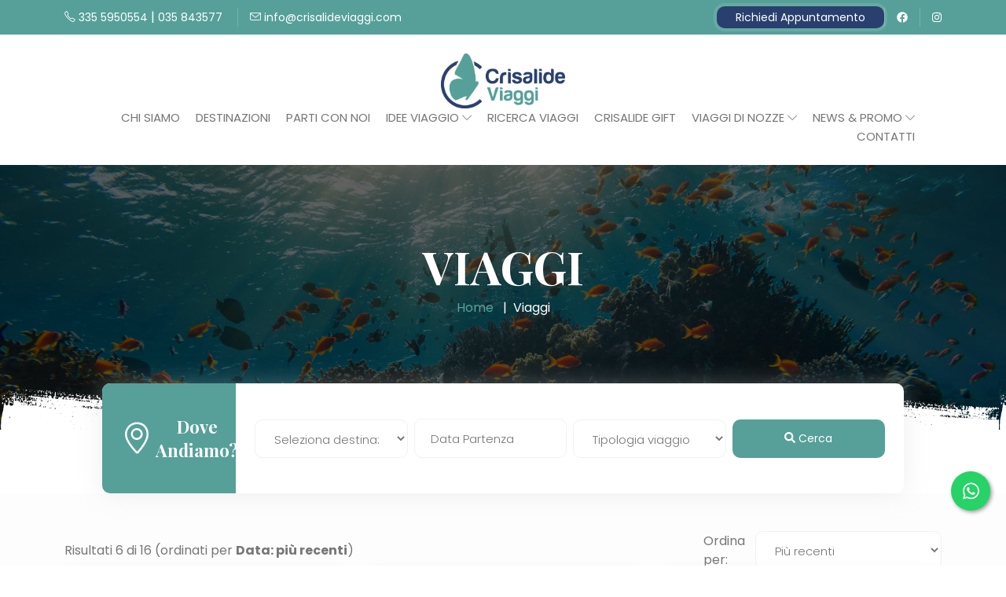

--- FILE ---
content_type: text/html; charset=UTF-8
request_url: https://www.crisalideviaggi.com/viaggi/?data_form=&destinazione_form=&categoria_form=tour&submit=Cerca&k_hid_quicksearch=quicksearch&nc=1
body_size: 12619
content:
<!DOCTYPE html>

<html xmlns="http://www.w3.org/1999/xhtml" lang="zxx">




<head>

    <base href="https://crisalideviaggi.com/">


        <!-- Includi lo stile di Flatpickr -->

    <link rel="stylesheet" href="https://cdn.jsdelivr.net/npm/flatpickr/dist/flatpickr.min.css">

    <!-- Includi lo script di Flatpickr -->

    <script src="https://cdn.jsdelivr.net/npm/flatpickr"></script>

    <script src="https://cdn.jsdelivr.net/npm/flatpickr/dist/l10n/it.js"></script> <!-- lingua italiana -->



<style>

    :root {

        --colore_tema_1: #56a099;

        --colore_tema_1_hover: #29406e;

    }

    .modal #form-contatti{

        OVERFLOW: AUTO !important;

        HEIGHT: 80VH !important;

    }

</style>

<meta charset="UTF-8" />

<meta name="viewport" content="width=device-width, initial-scale=1" />

<!-- Favicon -->

<link rel="shortcut icon" type="image/x-icon" href="uploads/favicon.png" />

<!-- Bootstrap core CSS -->

<link href="css/bootstrap.min.css" rel="stylesheet" type="text/css" />

<!--Custom CSS-->

<link href="css/style.css" rel="stylesheet" type="text/css" />

<!--Plugin CSS-->

<link href="css/plugin.css" rel="stylesheet" type="text/css" />

<!--Font Awesome-->

<link rel="stylesheet" href="css/fontawesome.min.css" />

<link rel="stylesheet" href="fonts/line-icons.css" type="text/css" />

<link rel="stylesheet" href="https://cdnjs.cloudflare.com/ajax/libs/font-awesome/6.5.0/css/all.min.css">

<link rel="stylesheet" href="https://cdn.jsdelivr.net/npm/bootstrap-icons@1.11.1/font/bootstrap-icons.css">

<script src="https://www.google.com/recaptcha/api.js?onload=recaptchaOnload&render=explicit" async defer></script>





<!-- COOKIE -->

<script type="text/javascript" src="https://embeds.iubenda.com/widgets/c02e7b60-efc9-4847-90b4-fb30a7ace934.js"></script>



<!-- GOGOLE RECAPTHA è tutta qui-->



<script>

let widgetPrenota, widgetContatti;



function recaptchaOnload() {
    const prenotaDiv = document.getElementById('recaptchaPrenota');
    if (prenotaDiv) {
        widgetPrenota = grecaptcha.render(prenotaDiv, {
            'sitekey': '6Lcb_RMsAAAAACDkO2akSHofar5WO4K10e6Ma7ir'
        });
    }
}




// Render dinamico per il form contatti

function renderDynamicRecaptcha() {
    const container = document.getElementById('recaptchaWidget');
    if (!container || container.dataset.rendered) return;

    if (typeof grecaptcha !== 'undefined') {
        widgetContatti = grecaptcha.render(container, {
            'sitekey': '6LfYcw0sAAAAALqVkCuvPnE_Qp0z5tEFaBndCMxy'
        });
        container.dataset.rendered = true;
    } else {
        setTimeout(renderDynamicRecaptcha, 100);
    }
}




document.addEventListener('DOMContentLoaded', function() {

    renderDynamicRecaptcha(); // inizializza il reCAPTCHA statico se presente

});



</script>



<!-- ==========================================================

    VALIDAZIONE SUBMIT LATO CLIENT

=========================================================== -->

<script>

document.addEventListener('submit', function(e) {

    // Form prenotazioni

    if (e.target.id === 'prenotaForm') {

        const token = grecaptcha.getResponse(widgetPrenota);

        if (!token) {

            e.preventDefault();

            alert("Completa il reCAPTCHA per prenotare.");

        }

    }



    // Form contatti dinamico

    if (e.target.id === 'form-contatti') {

        const token = grecaptcha.getResponse(window.widgetContatti);

        if (!token) {

            e.preventDefault();

            alert("Completa il reCAPTCHA per inviare il contatto.");

        }

    }

});

</script>



<!-- GOGOLE RECAPTHA finisce qui-->


    <!-- Font Awesome 6 CDN -->

    <link rel="stylesheet" href="https://cdnjs.cloudflare.com/ajax/libs/font-awesome/6.4.0/css/all.min.css">

    
    <title>Viaggi | Crisalide Viaggi</title>

</head>



<body>

    <!-- Preloader -->

    <div id="preloader">

        <div id="status"></div>

    </div>

    <!-- Preloader Ends -->

    <!-- header starts -->

<header class="main_header_area">

  <div class="header-content py-1 bg-theme">

    <div class="container d-flex align-items-center justify-content-between">

      <div class="links">

        <ul>



          <li>

            <i class="icon-phone white"></i>

            <a href="tel:335 5950554" class="white"> 335 5950554</a>

            <span class='white'> | </span>

            <a href="tel:035 843577" class="white">035 843577</a>

          </li>

          <li>

            <a href="mailto:info@crisalideviaggi.com" class="white"><i class="icon-envelope white"></i> info@crisalideviaggi.com</a>

          </li>

        </ul>

      </div>

      <div class="links float-right">

        <ul class='d-flex justify-content-center align-items-center'>

          <a href="javascript:void(0)" class="nir-btn d-flex justify-content-center align-items-center open-modal richiedi-appuntamento" data-email='info@crisalideviaggi.com'

            data-nome='Richiedi Appuntamento' style="background-color:  var(--colore_tema_1_hover); color: white !important; height: 10px;">Richiedi Appuntamento</a>

          
            <li>

              <a href="https://www.facebook.com/BOLGAREBERGAMO/" target="_blank" class="white"><i class="fab fa-facebook" aria-hidden="true"></i></a>

            </li>

          
          
            <li>

              <a href="https://www.instagram.com/crisalide_viaggi/" target="_blank" class="white"><i class="fab fa-instagram" aria-hidden="true"></i></a>

            </li>

          
        </ul>

      </div>

    </div>

  </div>

  <!-- Navigation Bar -->

  <div class="header_menu" id="header_menu">

    <nav class="navbar navbar-default">

      <div class="container">

        <div class="navbar-flex d-flex align-items-center justify-content-between w-100 pb-3 pt-3">

          <!-- Brand and toggle get grouped for better mobile display -->

          <div class="navbar-header">

            <a class="navbar-brand" href="index">

              <img src="uploads/logo_ufficiale-sostituito-con-logo-10-anni.png" alt="Crisalide Viaggi" style="height:70px" />

            </a>

          </div>

          <!-- Collect the nav links, forms, and other content for toggling -->

          <div class="navbar-collapse1 d-flex align-items-center" id="bs-example-navbar-collapse-1" style="gap: 1rem;">

            <ul class="nav navbar-nav" id="responsive-menu">

              <li class='d-none'><a href="index">Home</a></li>

              <li><a href="chi-siamo">Chi siamo</a></li>

              <li><a href="destinazioni">Destinazioni</a></li>

              

              

              <li><a href="viaggi/i-nostri-speciali">Parti con noi</a></li>

              

              <li class="submenu dropdown">

                <a href="viaggi" class="dropdown-toggle" data-toggle="dropdown" role="button" aria-haspopup="true" aria-expanded="false">Idee Viaggio <i class="icon-arrow-down" aria-hidden="true"></i></a>

                <ul class="dropdown-menu">

                  <li><a href='viaggi/crociera'>Crociera</a></li><li><a href='viaggi/soggiorni-mare-montagna'>Soggiorni Mare - Montagna</a></li><li><a href='viaggi/speciale-festivit'>Speciale festività</a></li><li><a href='viaggi/tour'>Tour</a></li><li><a href='viaggi/weekend-e-gite'>Weekend e Gite</a></li>
                </ul>

              </li>

              <li><a href="ricerca-viaggi">Ricerca Viaggi</a></li>

              <li><a href="idee-regalo">Crisalide Gift</a></li>

              <li class="submenu dropdown">

                <a href="javascript:void(0)" class="dropdown-toggle" data-toggle="dropdown" role="button" aria-haspopup="true" aria-expanded="false">Viaggi di Nozze <i class="icon-arrow-down" aria-hidden="true"></i></a>

                <ul class="dropdown-menu">

                  <li><a href="https://eventi.siapcn.it/installations/siapDesign/CrisalideNozze/index.php?cod_tema=LNO&operationalUnit=" target="_blank">Liste Nozze</a></li>

                  <li><a href="viaggi/viaggi-di-nozze">Idee Viaggi di Nozze</a></li>

                </ul>

              </li>

              <li class="submenu dropdown">

                <a href="javascript:void(0)" class="dropdown-toggle" data-toggle="dropdown" role="button" aria-haspopup="true" aria-expanded="false">News & Promo <i class="icon-arrow-down" aria-hidden="true"></i></a>

                <ul class="dropdown-menu">

                  <li><a href="news">News</a></li>

                  <li><a href="promozioni">Promozioni</a></li>

                </ul>

              </li>

              <li><a href="contatti">Contatti</a></li>

              <!-- <li class="search-main">

                <a href="#search1" class="mt_search"><i class="fa fa-search"></i></a>

              </li> -->

            </ul>



            <div class="register-login d-flex align-items-center" style=''>

              <!-- <a href="javascript:void(0)" data-bs-toggle="modal" data-bs-target="#exampleModal" class="me-3"> <i class="icon-user"></i> Login/Register </a> -->

              <!-- <a href="contatti" class="nir-btn white">Richiedi Appuntamento</a> -->

            </div>

          </div>

          <!-- /.navbar-collapse -->



          <div id="slicknav-mobile"></div>

        </div>

      </div>

      <!-- /.container-fluid -->

    </nav>

  </div>

  <!-- Navigation Bar Ends -->

</header>

<!-- header ends -->





<style>

  .slicknav_arrow svg {

    display: none !important;

  }





  /* stato base: freccia verso il basso */

  .slicknav_arrow::before {

    font-family: "Font Awesome 5 Free";

    font-weight: 900;

    content: "\f078";

    /* fa-chevron-down */

    display: inline-block;

    font-size: 14px;

    color: #777;

    vertical-align: middle;

    transform: rotate(0deg);

    transform-origin: center;

    transition: transform 0.40s ease;

    /* <-- qui la transizione */

  }



  /* quando il dropdown è aperto */

  li.slicknav_open .slicknav_arrow::before {

    transform: rotate(180deg);

    /* ruota verso l’alto */

  }

</style>





<style>

  @media (min-width: 1099px) {

    .navbar-flex {

      flex-direction: column !important;

      gap: 1rem !important;

    }



    .navbar.navbar-default .container {

      max-width: 85% !important;

      width: 85% !important;

    }

  }

</style>





<!-- Modal Bootstrap -->

<div class="modal fade" id="modalForm" tabindex="-1" aria-labelledby="modalFormLabel" aria-hidden="true" style="MARGIN-TOP: 0PX;">

  <div class="modal-dialog modal-dialog-centered" style="top: 0;">

    <div class="modal-content" style="border-radius: 10px;">

      <div class="modal-header">

        <h5 class="modal-title" id="modalFormLabel">Contatta il Team</h5>

        <button type="button" class="btn-close" data-bs-dismiss="modal" aria-label="Chiudi"></button>

      </div>

      <div class="modal-body text-center" id="modalContent">

        <!-- Qui caricheremo il contenuto AJAX -->

        <div class="text-muted">Caricamento in corso...</div>

      </div>

    </div>

  </div>

</div>



<script>

document.addEventListener('DOMContentLoaded', function() {

    document.querySelectorAll('.open-modal').forEach(function(button) {

        button.addEventListener('click', function(e) {

            e.preventDefault();



            const emailTeam = button.dataset.email;

            const nomeSolo = button.dataset.nome;

            const modalBody = document.getElementById('modalContent');

            const modalLabel = document.getElementById('modalFormLabel');

            modalLabel.textContent = nomeSolo;



            modalBody.innerHTML = '<div class="text-muted">Caricamento in corso...</div>';



            const modal = new bootstrap.Modal(document.getElementById('modalForm'));

            modal.show();



            fetch('form-contatti.php?emailTeam=' + encodeURIComponent(emailTeam))

                .then(response => {

                    if (!response.ok) throw new Error('Errore nella richiesta');

                    return response.text();

                })

                .then(html => {

                    modalBody.innerHTML = html;

                    // Renderizza reCAPTCHA dinamico

                    renderDynamicRecaptcha();



                    // Inizializza flatpickr se presente

                    const dateInput = modalBody.querySelector("#data_appuntamento");

                    if (dateInput && !dateInput._flatpickr) {

                        flatpickr(dateInput, {

                            locale: "it",

                            dateFormat: "d/m/Y",

                            allowInput: false,

                            required: true, // campo obbligatorio

                            altInput: false,

                            onReady: function(selectedDates, dateStr, instance) {

                                instance.input.placeholder = "Data Appuntamento";

                            }

                        });

                    }

                })

                .catch(() => {

                    modalBody.innerHTML = '<div class="text-danger">Errore nel caricamento del modulo.</div>';

                });

        });

    });

});

</script>



<script>

  // Controlla se siamo nella pagina contatti

document.addEventListener('DOMContentLoaded', function() {

    // Prende solo il nome del file della pagina

    const pagina = window.location.pathname.split("/").pop(); // es: contatti.php



    // Controlla se contiene "contatti"

    if (pagina.includes('contatti')) {

        const elementi = document.querySelectorAll('.richiedi-appuntamento');

        elementi.forEach(el => el.classList.add('d-none')); // aggiunge la classe Bootstrap

    }

});



</script>
    <!-- BreadCrumb Starts -->

    <section class="breadcrumb-main pb-20 pt-14" style="background-image: url(uploads/agenzia/barriera-corallina-mar-rosso.jpg );">

        <!-- <div class="section-shape section-shape1 top-inherit bottom-0" style="background-image: url(images/shape8.png);"></div> -->

        <div class="breadcrumb-outer">

            <div class="container">

                <div class="breadcrumb-content text-center">

                    <h1 class="mb-3">Viaggi</h1>

                    <nav aria-label="breadcrumb" class="d-block">

                        <ul class="breadcrumb">

                            <li class="breadcrumb-item"><a href="index">Home</a></li>

                            <li class="breadcrumb-item active" aria-current="page">Viaggi</li>

                        </ul>

                    </nav>

                </div>

            </div>

        </div>

        <div class="dot-overlay"></div>

    </section>

    <!-- BreadCrumb Ends -->

    <!-- form main starts -->

     <div class="form-main">
   <div class="section-shape top-0" style="background-image: url(images/shape-pat.png)"></div>
   <div class="container">
     <form action="viaggi.php" method="get" class="row align-items-center form-content rounded position-relative ms-5 me-5">
       <div class="col-lg-2 p-0">
         <h4 class="form-title form-title1 text-center p-4 py-5 white bg-theme mb-0 rounded-start d-lg-flex align-items-center">
           <i class="icon-location-pin fs-1 me-1"></i> Dove andiamo?
         </h4>
       </div>
       <div class="col-lg-10 px-4">
         <div class="form-content-in d-lg-flex align-items-center"> 
           <!-- DESTINAZIONE -->
           <div class="form-group me-2">
             <div class="input-box">
               <select class='niceSelect' name='destinazione'><option value=''>Seleziona destinazione</option><option value='Austria'>Austria</option><option value='Brasile'>Brasile</option><option value='Capo Verde'>Capo Verde</option><option value='Friuli Venezia-Giulia'>Friuli Venezia-Giulia</option><option value='Giappone'>Giappone</option><option value='Italia'>Italia</option><option value='Norvegia'>Norvegia</option><option value='Slovenia'>Slovenia</option><option value='Svizzera'>Svizzera</option><option value='Uzbekistan'>Uzbekistan</option></select>             </div>
           </div>
           <!-- DATA -->
           <!-- Includi lo stile di Flatpickr -->
           <link rel="stylesheet" href="https://cdn.jsdelivr.net/npm/flatpickr/dist/flatpickr.min.css">
           <div class="form-group me-2">
             <div class="input-box">
               <!-- input visivo per l'utente -->
               <input
                 type="text"
                 id="data_visuale"
                 name='dataView'
                 class="form-control"
                 placeholder="Data Partenza"
                 autocomplete="off">
               <!-- input nascosto inviato al server -->
               <input
                 type="hidden"
                 name="data"
                 id="data">
             </div>
           </div>
           <!-- Includi script Flatpickr -->
           <script src="https://cdn.jsdelivr.net/npm/flatpickr"></script>
           <script src="https://cdn.jsdelivr.net/npm/flatpickr/dist/l10n/it.js"></script>
           <script>
             flatpickr("#data_visuale", {
               locale: "it", // lingua italiana
               dateFormat: "d/m/Y", // formato visualizzato
               allowInput: true,
               onChange: function(selectedDates, dateStr, instance) {
                 if (selectedDates.length > 0) {
                   const yyyy = selectedDates[0].getFullYear();
                   const mm = String(selectedDates[0].getMonth() + 1).padStart(2, '0');
                   const dd = String(selectedDates[0].getDate()).padStart(2, '0');
                   // imposta l'input nascosto in formato YYYY-MM-DD per il server
                   document.getElementById('data').value = `${yyyy}-${mm}-${dd}`;
                 } else {
                   document.getElementById('data').value = '';
                 }
               },
               onReady: function(selectedDates, dateStr, instance) {
                 instance.input.placeholder = "Data Partenza";
               }
             });
           </script>
           <!-- TIPOLOGIA -->
           <div class="form-group me-2">
             <div class="input-box">
               <select class="niceSelect" name="tipologia">
                 <option value="">Tipologia viaggio</option>
                 <option value='imperdibili'>Imperdibili</option><option value='crociera'>Crociera</option><option value='i-nostri-speciali'>I nostri speciali</option><option value='soggiorni-mare-montagna'>Soggiorni Mare - Montagna</option><option value='speciale-festivit'>Speciale festività</option><option value='tour'>Tour</option><option value='viaggi-di-nozze'>Viaggi di Nozze</option><option value='weekend-e-gite'>Weekend e Gite</option>               </select>
             </div>
           </div>
           <!-- BOTTONE -->
           <div class="form-group mb-0 text-center">
             <button type="submit" class="nir-btn w-100">
               <i class="fa fa-search mr-2"></i> Cerca
             </button>
           </div>
         </div>
       </div>
     </form>
   </div>
 </div>

    <!-- form main ends -->

    <!-- top Destination starts -->

    <section class="trending pt-6 pb-0 bg-lgrey">

        <div class="container">

        

            
            <!-- intestazione con risultati e ordinamento -->

            <div class="list-results d-flex align-items-center justify-content-between flex-wrap " style='margin-bottom: 0;'>

                <div class="list-results-sort">

                    <p class="m-0">

                        Risultati 6 di 16
                        (ordinati per <strong>Data: più recenti</strong>)

                    </p>

                    
                </div>

                <div class="click-menu d-flex align-items-center justify-content-between">

                    <!-- selezione ordinamento -->

                    <div class="sortby d-flex align-items-center justify-content-between ml-2">

                        <form method="get" id="sortForm" class='d-flex justify-content-center align-items-center'>

                            <p class="m-0">Ordina per: </p>

                            <input type="hidden" name="data_form" value=""><input type="hidden" name="destinazione_form" value=""><input type="hidden" name="categoria_form" value="tour"><input type="hidden" name="submit" value="Cerca"><input type="hidden" name="k_hid_quicksearch" value="quicksearch"><input type="hidden" name="nc" value="1">
                            <select class="niceSelect" name="sort" onchange="document.getElementById('sortForm').submit()">

                                <option value="data_asc" selected>Più recenti</option>

                                <option value="data_desc" >Meno recenti</option>

                                <option value="prezzo_asc" >Prezzo: dal più basso</option>

                                <option value="prezzo_desc" >Prezzo: dal più alto</option>

                            </select>

                        </form>

                    </div>

                </div>

            </div>

            
            <!-- elenco viaggi -->

            <div class="row">

                

<div class='col-lg-4 col-md-6 col-sm-6 mb-4'>





<div class='trend-item rounded box-shadow bg-white'>

<a href='viaggio/hotel-rio-gruppo-pensionati-bolgare'>

<div class='trend-image immagineViaggio position-relative'>

<img src='uploads/scadenzamaggio2026/rio.jpg' alt='Hotel Rio - Gruppo Pensionati Bolgare' /> 

<span class="badge bg-danger position-absolute top-0 end-0 m-2 px-3 py-2 rounded-pill fw-semibold">

Sold Out

</span>



<span class="badge badge-crisalide position-absolute px-3 py-2 rounded-pill fw-semibold"

style="top: 3rem; right: 0.5rem; top: 4rem; right: 0.5rem;">

Parti con noi

</span>

<span class='badge position-absolute badge-cartella bottom-0 start-0 m-2 px-3 py-2 rounded-pill fw-semibold'>

Soggiorni Mare - Montagna

</span><span class='badge position-absolute badge-cartella bottom-5 start-0 m-2 px-3 py-2 rounded-pill fw-semibold bg-theme theme1' style='bottom: 50px; background-color: white !important;'>

Lista d'attesa aperta

</span><div class='color-overlay'></div>

</div>

</a>

<div class='trend-content p-4 pt-5 position-relative'>

<div class='trend-meta bg-theme white px-3 py-2 rounded'>

<div class='entry-author'>

<i class='icon-calendar'></i><span class='fw-bold'> 15 Giorni | 14 Notti</span>

</div>

</div>

<h5 class='theme mb-1' ><i class='flaticon-location-pin'></i> Italia</h5>

<h3 class='mb-1' style='min-height: 115px;'><a href='viaggio/hotel-rio-gruppo-pensionati-bolgare'>Hotel Rio - Gruppo Pensionati Bolgare</a></h3>


<!--div class='rating-main d-flex align-items-center pb-2'>




<div class='rating'>

<span class='fa fa-star checked'></span>

<span class='fa fa-star checked'></span>

<span class='fa fa-star checked'></span>

<span class='fa fa-star checked'></span>

<span class='fa fa-star checked'></span>

</div>

<span class='ms-2'>(12)</span>

</div-->

<p class='border-b pb-2 mb-2'>

<span> <i class="icon-calendar"></i> 4 marzo 2026 - 18 marzo 2026 </span>

</p>

<p class='border-b pb-2 mb-2' style='min-height: 70px;'>

<span > Partenza da: Bolgare e sedi stabilite </span>

</p>

<div class='entry-meta'>

    <div class='entry-author d-flex align-items-center'><p class='mb-0'>

                        <span class='theme fw-bold fs-5 text-decoration-line-through'>€ 945,00</span>

                        | persona

                        <span class='text-danger fw-bold ms-2'>Sold Out</span>

                      </p>

    </div>

</div>





</div>

</div>

</div>



<div class='col-lg-4 col-md-6 col-sm-6 mb-4'>





<div class='trend-item rounded box-shadow bg-white'>

<a href='viaggio/trenino-rosso-del-bernina-speciale-festa-delle-donne'>

<div class='trend-image immagineViaggio position-relative'>

<img src='uploads/scadenzamaggio2026/trenino.jpg' alt='Trenino Rosso del Bernina - Speciale Festa delle Donne' /> 

<span class="badge bg-danger position-absolute top-0 end-0 m-2 px-3 py-2 rounded-pill fw-semibold">

Sold Out

</span>



<span class="badge badge-crisalide position-absolute px-3 py-2 rounded-pill fw-semibold"

style="top: 3rem; right: 0.5rem; top: 4rem; right: 0.5rem;">

Parti con noi

</span>

<span class='badge position-absolute badge-cartella bottom-0 start-0 m-2 px-3 py-2 rounded-pill fw-semibold'>

Weekend e Gite

</span><div class='color-overlay'></div>

</div>

</a>

<div class='trend-content p-4 pt-5 position-relative'>

<div class='trend-meta bg-theme white px-3 py-2 rounded'>

<div class='entry-author'>

<i class='icon-calendar'></i><span class='fw-bold'> 01 Giorni</span>

</div>

</div>

<h5 class='theme mb-1' ><i class='flaticon-location-pin'></i> Svizzera</h5>

<h3 class='mb-1' style='min-height: 115px;'><a href='viaggio/trenino-rosso-del-bernina-speciale-festa-delle-donne'>Trenino Rosso del Bernina - Speciale Festa delle Donne</a></h3>


<!--div class='rating-main d-flex align-items-center pb-2'>




<div class='rating'>

<span class='fa fa-star checked'></span>

<span class='fa fa-star checked'></span>

<span class='fa fa-star checked'></span>

<span class='fa fa-star checked'></span>

<span class='fa fa-star checked'></span>

</div>

<span class='ms-2'>(12)</span>

</div-->

<p class='border-b pb-2 mb-2'>

<span> <i class="icon-calendar"></i> 8 marzo 2026 </span>

</p>

<p class='border-b pb-2 mb-2' style='min-height: 70px;'>

<span > Partenza da: Bolgare, Grumello, Gorlago e sedi stabilite </span>

</p>

<div class='entry-meta'>

    <div class='entry-author d-flex align-items-center'><p class='mb-0'>

                        <span class='theme fw-bold fs-5 text-decoration-line-through'>€ 110,00</span>

                        | persona

                        <span class='text-danger fw-bold ms-2'>Sold Out</span>

                      </p>

    </div>

</div>





</div>

</div>

</div>



<div class='col-lg-4 col-md-6 col-sm-6 mb-4'>





<div class='trend-item rounded box-shadow bg-white'>

<a href='viaggio/trenino-rosso-del-bernina-speciale-festa-delle-donne-copia'>

<div class='trend-image immagineViaggio position-relative'>

<img src='uploads/scadenzamaggio2026/trenino.jpg' alt='Trenino Rosso del Bernina - Nuova Data' /> 

<span class="badge bg-danger position-absolute top-0 end-0 m-2 px-3 py-2 rounded-pill fw-semibold">

Sold Out

</span>



<span class="badge badge-crisalide position-absolute px-3 py-2 rounded-pill fw-semibold"

style="top: 3rem; right: 0.5rem; top: 4rem; right: 0.5rem;">

Parti con noi

</span>

<span class='badge position-absolute badge-cartella bottom-0 start-0 m-2 px-3 py-2 rounded-pill fw-semibold'>

Weekend e Gite

</span><span class='badge position-absolute badge-cartella bottom-5 start-0 m-2 px-3 py-2 rounded-pill fw-semibold bg-theme theme1' style='bottom: 50px; background-color: white !important;'>

Lista d'attesa aperta

</span><div class='color-overlay'></div>

</div>

</a>

<div class='trend-content p-4 pt-5 position-relative'>

<div class='trend-meta bg-theme white px-3 py-2 rounded'>

<div class='entry-author'>

<i class='icon-calendar'></i><span class='fw-bold'> 01 Giorni</span>

</div>

</div>

<h5 class='theme mb-1' ><i class='flaticon-location-pin'></i> Svizzera</h5>

<h3 class='mb-1' style='min-height: 115px;'><a href='viaggio/trenino-rosso-del-bernina-speciale-festa-delle-donne-copia'>Trenino Rosso del Bernina - Nuova Data</a></h3>


<!--div class='rating-main d-flex align-items-center pb-2'>




<div class='rating'>

<span class='fa fa-star checked'></span>

<span class='fa fa-star checked'></span>

<span class='fa fa-star checked'></span>

<span class='fa fa-star checked'></span>

<span class='fa fa-star checked'></span>

</div>

<span class='ms-2'>(12)</span>

</div-->

<p class='border-b pb-2 mb-2'>

<span> <i class="icon-calendar"></i> 22 marzo 2026 </span>

</p>

<p class='border-b pb-2 mb-2' style='min-height: 70px;'>

<span > Partenza da: Bolgare, Grumello, Gorlago e sedi stabilite </span>

</p>

<div class='entry-meta'>

    <div class='entry-author d-flex align-items-center'><p class='mb-0'>

                        <span class='theme fw-bold fs-5 text-decoration-line-through'>€ 110,00</span>

                        | persona

                        <span class='text-danger fw-bold ms-2'>Sold Out</span>

                      </p>

    </div>

</div>





</div>

</div>

</div>



<div class='col-lg-4 col-md-6 col-sm-6 mb-4'>





<div class='trend-item rounded box-shadow bg-white'>

<a href='viaggio/uzbekistan'>

<div class='trend-image immagineViaggio position-relative'>

<img src='uploads/scadenzamaggio2026/uzbekistan.jpg' alt='Uzbekistan - Speciale Pasqua' /> <span class='badge position-absolute badge-cartella bottom-0 start-0 m-2 px-3 py-2 rounded-pill fw-semibold'>

Tour

</span><span class='badge position-absolute badge-cartella bottom-5 start-0 m-2 px-3 py-2 rounded-pill fw-semibold bg-theme theme1' style='bottom: 50px; background-color: white !important;'>

Lista d'attesa aperta

</span><div class='color-overlay'></div>

</div>

</a>

<div class='trend-content p-4 pt-5 position-relative'>

<div class='trend-meta bg-theme white px-3 py-2 rounded'>

<div class='entry-author'>

<i class='icon-calendar'></i><span class='fw-bold'> 10 Giorni | 08 Notti</span>

</div>

</div>

<h5 class='theme mb-1' ><i class='flaticon-location-pin'></i> Uzbekistan</h5>

<h3 class='mb-1' style='min-height: 115px;'><a href='viaggio/uzbekistan'>Uzbekistan - Speciale Pasqua</a></h3>


<!--div class='rating-main d-flex align-items-center pb-2'>




<div class='rating'>

<span class='fa fa-star checked'></span>

<span class='fa fa-star checked'></span>

<span class='fa fa-star checked'></span>

<span class='fa fa-star checked'></span>

<span class='fa fa-star checked'></span>

</div>

<span class='ms-2'>(12)</span>

</div-->

<p class='border-b pb-2 mb-2'>

<span> <i class="icon-calendar"></i> 29 marzo 2026 - 7 aprile 2026 </span>

</p>

<p class='border-b pb-2 mb-2' style='min-height: 70px;'>

<span > Partenza da:  </span>

</p>

<div class='entry-meta'>

    <div class='entry-author d-flex align-items-center'><p class='mb-0'>

                         <span class='theme fw-bold fs-5'>  € 2.180,00</span>

                        | persona

                      </p>

    </div>

</div>





</div>

</div>

</div>



<div class='col-lg-4 col-md-6 col-sm-6 mb-4'>





<div class='trend-item rounded box-shadow bg-white'>

<a href='viaggio/tour-maravilha-natal-speciale-pasqua'>

<div class='trend-image immagineViaggio position-relative'>

<img src='uploads/scadenzamaggio2026/pipa-praya%20do%20amor.jpg' alt='Tour Maravilha Natal - Speciale Pasqua' /> <span class='badge position-absolute badge-cartella bottom-0 start-0 m-2 px-3 py-2 rounded-pill fw-semibold'>

Tour

</span><div class='color-overlay'></div>

</div>

</a>

<div class='trend-content p-4 pt-5 position-relative'>

<div class='trend-meta bg-theme white px-3 py-2 rounded'>

<div class='entry-author'>

<i class='icon-calendar'></i><span class='fw-bold'> 09 Giorni | 07 Notti</span>

</div>

</div>

<h5 class='theme mb-1' ><i class='flaticon-location-pin'></i> Brasile</h5>

<h3 class='mb-1' style='min-height: 115px;'><a href='viaggio/tour-maravilha-natal-speciale-pasqua'>Tour Maravilha Natal - Speciale Pasqua</a></h3>


<!--div class='rating-main d-flex align-items-center pb-2'>




<div class='rating'>

<span class='fa fa-star checked'></span>

<span class='fa fa-star checked'></span>

<span class='fa fa-star checked'></span>

<span class='fa fa-star checked'></span>

<span class='fa fa-star checked'></span>

</div>

<span class='ms-2'>(12)</span>

</div-->

<p class='border-b pb-2 mb-2'>

<span> <i class="icon-calendar"></i> 30 marzo 2026 - 7 aprile 2026 </span>

</p>

<p class='border-b pb-2 mb-2' style='min-height: 70px;'>

<span > Partenza da:  </span>

</p>

<div class='entry-meta'>

    <div class='entry-author d-flex align-items-center'><p class='mb-0'>

                         <span class='theme fw-bold fs-5'>  € 1.980,00</span>

                        | persona

                      </p>

    </div>

</div>





</div>

</div>

</div>



<div class='col-lg-4 col-md-6 col-sm-6 mb-4'>





<div class='trend-item rounded box-shadow bg-white'>

<a href='viaggio/vienna-eleganza-imperiale'>

<div class='trend-image immagineViaggio position-relative'>

<img src='uploads/scadenzamaggio2026/vienna.jpg' alt='Vienna: eleganza imperiale' /> <span class='badge position-absolute badge-cartella bottom-0 start-0 m-2 px-3 py-2 rounded-pill fw-semibold'>

Tour

</span><div class='color-overlay'></div>

</div>

</a>

<div class='trend-content p-4 pt-5 position-relative'>

<div class='trend-meta bg-theme white px-3 py-2 rounded'>

<div class='entry-author'>

<i class='icon-calendar'></i><span class='fw-bold'> 04 Giorni | 03 Notti</span>

</div>

</div>

<h5 class='theme mb-1' ><i class='flaticon-location-pin'></i> Austria</h5>

<h3 class='mb-1' style='min-height: 115px;'><a href='viaggio/vienna-eleganza-imperiale'>Vienna: eleganza imperiale</a></h3>


<!--div class='rating-main d-flex align-items-center pb-2'>




<div class='rating'>

<span class='fa fa-star checked'></span>

<span class='fa fa-star checked'></span>

<span class='fa fa-star checked'></span>

<span class='fa fa-star checked'></span>

<span class='fa fa-star checked'></span>

</div>

<span class='ms-2'>(12)</span>

</div-->

<p class='border-b pb-2 mb-2'>

<span> <i class="icon-calendar"></i> 3 aprile 2026 - 6 aprile 2026<br><i class="icon-calendar"></i> 30 aprile 2026 - 3 maggio 2026<br><i class="icon-calendar"></i> 30 maggio 2026 - 2 giugno 2026 </span>

</p>

<p class='border-b pb-2 mb-2' style='min-height: 70px;'>

<span > Partenza da: Rovato, Bergamo e Trezzo </span>

</p>

<div class='entry-meta'>

    <div class='entry-author d-flex align-items-center'><p class='mb-0'>

                        A partire da  <span class='theme fw-bold fs-5'>  € 599,00</span>

                        | persona

                      </p>

    </div>

</div>





</div>

</div>

</div>


            </div>

            <!-- PAGINAZIONE -->

            
                <div class="pagination-main text-center mt-4">

                    <ul class="pagination justify-content-center">

                        
                        
                        
                            <li class="active">

                                <a href="?data_form=&destinazione_form=&categoria_form=tour&submit=Cerca&k_hid_quicksearch=quicksearch&nc=1&page=1">1</a>

                            </li>

                        
                            <li class="">

                                <a href="?data_form=&destinazione_form=&categoria_form=tour&submit=Cerca&k_hid_quicksearch=quicksearch&nc=1&page=2">2</a>

                            </li>

                        
                            <li class="">

                                <a href="?data_form=&destinazione_form=&categoria_form=tour&submit=Cerca&k_hid_quicksearch=quicksearch&nc=1&page=3">3</a>

                            </li>

                        
                        
                            <li>

                                <a href="?data_form=&destinazione_form=&categoria_form=tour&submit=Cerca&k_hid_quicksearch=quicksearch&nc=1&page=2">

                                    <i class="fa fa-angle-double-right" aria-hidden="true"></i>

                                </a>

                            </li>

                        
                    </ul>

                </div>

            
        </div>

    </section>

    <!-- top Destination ends -->

    <!-- Discount action starts -->

    <!-- <section class="discount-action pt-0" style="background-image:url(images/section-bg1.png); background-position:center;">

<div class="container">

<div class="call-banner rounded pt-10 pb-14">

<div class="call-banner-inner w-75 mx-auto text-center px-5">

<div class="trend-content-main">

<div class="trend-content mb-5 pb-2 px-5">

<h5 class="mb-1 theme">Love Where Your're Going</h5>

<h2><a href="detail-fullwidth.html">Explore Your Life, <span class="theme1"> Travel Where You Want!</span></a></h2>

<p>Lorem ipsum dolor sit amet, consectetur adipiscing elit, sed do eiusmod tempor incididunt ut labore et dolore magna aliqua.</p>

</div>

<div class="video-button text-center position-relative">

<div class="call-button text-center">

<button type="button" class="play-btn js-video-button" data-video-id="152879427" data-channel="vimeo">

<i class="fa fa-play bg-blue"></i>

</button>

</div>

<div class="video-figure"></div>

</div>

</div>

</div>

</div>

</div>

<div class="white-overlay"></div>

<div class="white-overlay"></div>

<div class="section-shape  top-inherit bottom-0" style="background-image: url(images/shape6.png);"></div>

</section> -->

    <!-- Discount action Ends -->

    <!-- partner starts -->

    <section class="our-partner pt-6 pb-5">

  <div class="container">

    <div class="section-title mb-6 w-75 mx-auto text-center">

      <h4 class="mb-1 theme1">Collaborazioni</h4>

      <h2 class="mb-1">I nostri <span class="theme">Partners</span></h2>

      <p>Collaboriamo con i migliori tour operator per garantirti la migliore esperienza possibile.</p>

    </div>


<div class='partner-carousel mb-5'><div class='row align-items-center partner-slider' id='carousel-1'><div class='col-md-3 col-sm-6'><div class='partner-item p-4 py-2 rounded bg-lgrey text-center'><a href='https://www.alidays.it/' target='_blank'><img src='uploads/LOGHI/alidays.jpg' alt='Alidays' style='height:60px; object-fit:contain;' onerror="this.src='../images/image-not-found.jpg'" /></a></div></div><div class='col-md-3 col-sm-6'><div class='partner-item p-4 py-2 rounded bg-lgrey text-center'><a href='https://www.th-resorts.com/it/' target='_blank'><img src='uploads/LOGHI/th.png' alt='TH' style='height:60px; object-fit:contain;' onerror="this.src='../images/image-not-found.jpg'" /></a></div></div><div class='col-md-3 col-sm-6'><div class='partner-item p-4 py-2 rounded bg-lgrey text-center'><a href='https://www.futuravacanze.it/' target='_blank'><img src='uploads/partner/logo-futura.png' alt='Futura Vacanze' style='height:60px; object-fit:contain;' onerror="this.src='../images/image-not-found.jpg'" /></a></div></div><div class='col-md-3 col-sm-6'><div class='partner-item p-4 py-2 rounded bg-lgrey text-center'><a href='http://www.igrandiviaggi.it/' target='_blank'><img src='uploads/LOGHI/igv.jpg' alt='I Grandi Viaggi' style='height:60px; object-fit:contain;' onerror="this.src='../images/image-not-found.jpg'" /></a></div></div><div class='col-md-3 col-sm-6'><div class='partner-item p-4 py-2 rounded bg-lgrey text-center'><a href='https://www.goworld.it/' target='_blank'><img src='uploads/LOGHI/goworld.png' alt='Go World' style='height:60px; object-fit:contain;' onerror="this.src='../images/image-not-found.jpg'" /></a></div></div><div class='col-md-3 col-sm-6'><div class='partner-item p-4 py-2 rounded bg-lgrey text-center'><a href='http://www.veratour.it/' target='_blank'><img src='uploads/LOGHI/vera.png' alt='Veratour' style='height:60px; object-fit:contain;' onerror="this.src='../images/image-not-found.jpg'" /></a></div></div><div class='col-md-3 col-sm-6'><div class='partner-item p-4 py-2 rounded bg-lgrey text-center'><a href='https://www.alpitour.it/' target='_blank'><img src='uploads/LOGHI/alpitour.png' alt='Gruppo Alpitour' style='height:60px; object-fit:contain;' onerror="this.src='../images/image-not-found.jpg'" /></a></div></div></div></div><div class='partner-carousel mb-5'><div class='row align-items-center partner-slider' id='carousel-2'><div class='col-md-3 col-sm-6'><div class='partner-item p-4 py-2 rounded bg-lgrey text-center'><a href='https://www.valtur.com/' target='_blank'><img src='uploads/LOGHI/valtur.png' alt='Valtur' style='height:60px; object-fit:contain;' onerror="this.src='../images/image-not-found.jpg'" /></a></div></div><div class='col-md-3 col-sm-6'><div class='partner-item p-4 py-2 rounded bg-lgrey text-center'><a href='https://www.qualitygroup.it/' target='_blank'><img src='uploads/LOGHI/quality.jpg' alt='Quality group' style='height:60px; object-fit:contain;' onerror="this.src='../images/image-not-found.jpg'" /></a></div></div><div class='col-md-3 col-sm-6'><div class='partner-item p-4 py-2 rounded bg-lgrey text-center'><a href='https://www.caldana.it/' target='_blank'><img src='uploads/LOGHI/caldana.jpg' alt='Caldana Europe' style='height:60px; object-fit:contain;' onerror="this.src='../images/image-not-found.jpg'" /></a></div></div><div class='col-md-3 col-sm-6'><div class='partner-item p-4 py-2 rounded bg-lgrey text-center'><a href='https://tantosvago.it/' target='_blank'><img src='uploads/partner/tanosvago.png' alt='TanoSvago' style='height:60px; object-fit:contain;' onerror="this.src='../images/image-not-found.jpg'" /></a></div></div><div class='col-md-3 col-sm-6'><div class='partner-item p-4 py-2 rounded bg-lgrey text-center'><a href='https://www.boscologift.com/it/' target='_blank'><img src='uploads/LOGHI/boscolo.jpg' alt='Boscolo' style='height:60px; object-fit:contain;' onerror="this.src='../images/image-not-found.jpg'" /></a></div></div><div class='col-md-3 col-sm-6'><div class='partner-item p-4 py-2 rounded bg-lgrey text-center'><a href='http://www.touringclub.it/' target='_blank'><img src='uploads/LOGHI/touring.png' alt='Touring Club Italiano' style='height:60px; object-fit:contain;' onerror="this.src='../images/image-not-found.jpg'" /></a></div></div><div class='col-md-3 col-sm-6'><div class='partner-item p-4 py-2 rounded bg-lgrey text-center'><a href='https://www.costacrociere.it/' target='_blank'><img src='uploads/LOGHI/costa%20crociere.png' alt='Costa' style='height:60px; object-fit:contain;' onerror="this.src='../images/image-not-found.jpg'" /></a></div></div></div></div><div class='partner-carousel mb-5'><div class='row align-items-center partner-slider' id='carousel-3'><div class='col-md-3 col-sm-6'><div class='partner-item p-4 py-2 rounded bg-lgrey text-center'><a href='https://www.msccrociere.it/it-it/Homepage.aspx' target='_blank'><img src='uploads/partner/download2-e1458917127104.jpeg' alt='MSC' style='height:60px; object-fit:contain;' onerror="this.src='../images/image-not-found.jpg'" /></a></div></div><div class='col-md-3 col-sm-6'><div class='partner-item p-4 py-2 rounded bg-lgrey text-center'><a href='https://www.edenred.it/' target='_blank'><img src='uploads/partner/logo-edenred.jpg' alt='EdenRed' style='height:60px; object-fit:contain;' onerror="this.src='../images/image-not-found.jpg'" /></a></div></div><div class='col-md-3 col-sm-6'><div class='partner-item p-4 py-2 rounded bg-lgrey text-center'><a href='http://www.royalcaribbean.it/' target='_blank'><img src='uploads/LOGHI/royal.png' alt='Royal Caribbean' style='height:60px; object-fit:contain;' onerror="this.src='../images/image-not-found.jpg'" /></a></div></div><div class='col-md-3 col-sm-6'><div class='partner-item p-4 py-2 rounded bg-lgrey text-center'><a href='https://ftoitalia.it/' target='_blank'><img src='uploads/partner/fto.png' alt='FTO - Federazione Turismo Organizzata' style='height:60px; object-fit:contain;' onerror="this.src='../images/image-not-found.jpg'" /></a></div></div><div class='col-md-3 col-sm-6'><div class='partner-item p-4 py-2 rounded bg-lgrey text-center'><a href='https://www.vacanzewelcometravel.it/' target='_blank'><img src='uploads/partner/vacanzewelcometravel-1-1(1).png' alt='Welcome Travel' style='height:60px; object-fit:contain;' onerror="this.src='../images/image-not-found.jpg'" /></a></div></div><div class='col-md-3 col-sm-6'><div class='partner-item p-4 py-2 rounded bg-lgrey text-center'><a href='http://www.fondovacanzefelici.it/' target='_blank'><img src='uploads/partner/logo-fondo-vacanze-felici.jpg' alt='Fondo Vacanze Felici' style='height:60px; object-fit:contain;' onerror="this.src='../images/image-not-found.jpg'" /></a></div></div></div></div>

  </div>

</section>
    <!-- partner ends -->

    <!-- footer starts -->

    <footer class="pt-10 pb-4" style="background-image: url(uploads/footer/footer-1.jpeg); background-size: cover;">

  <!-- <div class="section-shape top-0" style="background-image: url(images/shape8.png)"></div> -->

  <div class="overlay" style='opacity: 0.4;'></div>

  <div class="footer-upper pb-4">

    <div class="container">

      <div class="row">

        <div class="col-lg-4 col-md-6 col-sm-12 mb-4 pe-4">

          <div class="footer-about">

            <a href="index">

              <img src="uploads/logo-white.png" alt="Crisalide Viaggi" />

            </a>

            <p class="mt-3 mb-3 white">

              Siamo un'agenzia viaggi formata da un Team di agenti qualificati, la nostra preparazione e l'elevato livello organizzativo sono frutto di anni di esperienza nel turismo. Ai nostri clienti dedichiamo attenzione e cura dei dettagli, al fine di proporre le migliori soluzioni di viaggio e assistenza sino al rientro.

            </p>

            <ul>

              <li class="white"><strong><a href="tel:335 5950554"><i class="icon-phone white"></i></strong> 335 5950554</a></li><br>

              <li class="white"><strong><a href="tel:035 843577"><i class="icon-phone white"></i></strong> 035 843577</a></li>

              <li class="white"><a href="https://maps.app.goo.gl/wHrZJZk9ZpT7PLbN9" target="_blank" class="white"><strong><i class="icon-location-pin white"></i></strong> Piazza della Vita, 1, 24060 Bolgare BG</a></li>

              <li class="white"><a href="mailto:info@crisalideviaggi.com"><strong><i class="icon-envelope white"></i></strong> info@crisalideviaggi.com</a></li>

            </ul>

            <!-- <div class="newsletter-form">

                      <p class="mb-3">Unisciti alla nostra comunity per restare sempre aggiornato sulle ultime offerte .</p>

                      <form action="#" method="get" accept-charset="utf-8" class="border-0 d-flex align-items-center">

                        <input type="text" placeholder="Indirizzo Email" />

                        <button class="nir-btn ms-2">Iscriviti</button>

                      </form>

                    </div> -->

          </div>

        </div>

        <div class="col-lg-3 col-md-6 col-sm-12 mb-4">

          <div class="footer-links">

            <h3 class="white">Link utili</h3>

            <ul>

              <li><a href='viaggi/imperdibili'>Imperdibili</a></li><li><a href='viaggi/crociera'>Crociera</a></li><li><a href='viaggi/i-nostri-speciali'>I nostri speciali</a></li><li><a href='viaggi/soggiorni-mare-montagna'>Soggiorni Mare - Montagna</a></li><li><a href='viaggi/speciale-festivit'>Speciale festività</a></li><li><a href='viaggi/tour'>Tour</a></li><li><a href='viaggi/viaggi-di-nozze'>Viaggi di Nozze</a></li><li><a href='viaggi/weekend-e-gite'>Weekend e Gite</a></li>  <li>
              <a href="https://www.iubenda.com/privacy-policy/75852492" class="iubenda-white iubenda-noiframe iubenda-embed iubenda-noiframe " title="Privacy Policy ">Privacy Policy</a><script type="text/javascript">(function (w,d) {var loader = function () {var s = d.createElement("script"), tag = d.getElementsByTagName("script")[0]; s.src="https://cdn.iubenda.com/iubenda.js"; tag.parentNode.insertBefore(s,tag);}; if(w.addEventListener){w.addEventListener("load", loader, false);}else if(w.attachEvent){w.attachEvent("onload", loader);}else{w.onload = loader;}})(window, document);</script>
  </li>

  <li>
 <a href="https://www.iubenda.com/privacy-policy/75852492/cookie-policy" class="iubenda-white iubenda-noiframe iubenda-embed iubenda-noiframe " title="Cookie Policy ">Cookie Policy</a><script type="text/javascript">(function (w,d) {var loader = function () {var s = d.createElement("script"), tag = d.getElementsByTagName("script")[0]; s.src="https://cdn.iubenda.com/iubenda.js"; tag.parentNode.insertBefore(s,tag);}; if(w.addEventListener){w.addEventListener("load", loader, false);}else if(w.attachEvent){w.attachEvent("onload", loader);}else{w.onload = loader;}})(window, document);</script>
  </li>

<li>
 <a href="https://www.iubenda.com/termini-e-condizioni/75852492" class="iubenda-white iubenda-noiframe iubenda-embed iubenda-noiframe " title="Termini e Condizioni ">Termini e Condizioni</a><script type="text/javascript">(function (w,d) {var loader = function () {var s = d.createElement("script"), tag = d.getElementsByTagName("script")[0]; s.src="https://cdn.iubenda.com/iubenda.js"; tag.parentNode.insertBefore(s,tag);}; if(w.addEventListener){w.addEventListener("load", loader, false);}else if(w.attachEvent){w.attachEvent("onload", loader);}else{w.onload = loader;}})(window, document);</script>
</li>
             

               
            </ul>

          </div>

        </div>

        <div class="col-lg-5 col-md-6 col-sm-12 mb-4">

          <div class="footer-links">

            <h3 class="white">Orari di Apertura</h3>

            <ul>

              <li> <b>Lunedì - </b>   09:00-13:00, Pomeriggio su appuntamento 15.00 - 19.30</li><li> <b>Martedì - </b>   09:00-13:00, Pomeriggio su appuntamento 15.00 - 19.30</li><li> <b>Mercoledì - </b>   Su appuntamento</li><li> <b>Giovedì - </b>   09:00-13:00, Pomeriggio su appuntamento 15.00 - 19.30</li><li> <b>Venerdì - </b>   09:00-13:00, Pomeriggio su appuntamento 15.00 - 19.30</li><li> <b>Sabato - </b>   09:00-13:00, Pomeriggio su appuntamento 15.00 - 19.30</li><li> <b>Domenica - </b>   Su appuntamento</li>
              <li><b>Si consiglia alla gentile clientela, di fissare un appuntamento anche negli orari di apertura al pubblico</b></li>

              <li><b>Si riceve su appuntamento anche in pausa pranzo e dopo l'orario di chiusura</b></li>

            </ul>

          </div>

        </div>

      </div>

    </div>

  </div>

  <!-- <div class="footer-payment">

        <div class="container">

          <div class="row footer-pay align-items-center justify-content-between text-lg-start text-center">

            <div class="col-lg-8 footer-payment-nav mb-4">

              <ul class="">

                <li class="me-2">We Support:</li>

                <li class="me-2"><i class="fab fa-cc-mastercard fs-4"></i></li>

                <li class="me-2"><i class="fab fa-cc-paypal fs-4"></i></li>

                <li class="me-2"><i class="fab fa-cc-stripe fs-4"></i></li>

                <li class="me-2"><i class="fab fa-cc-visa fs-4"></i></li>

                <li class="me-2"><i class="fab fa-cc-discover fs-4"></i></li>

              </ul>

            </div>

            <div class="col-lg-4 footer-payment-nav mb-4">

              <ul class="d-flex align-items-center">

                <li class="me-2 w-75">

                  <select class="niceSelect rounded">

                    <option>English</option>

                    <option>Chinese</option>

                    <option>Russian</option>

                    <option>Japanese</option>

                    <option>Korean</option>

                  </select>

                </li>

                <li class="w-25">

                  <select class="niceSelect rounded">

                    <option>$ USD</option>

                    <option>$ AUD</option>

                    <option>$ YEN</option>

                    <option>$ IN</option>

                    <option>$ NP</option>

                  </select>

                </li>

              </ul>

            </div>

          </div>

        </div>

      </div> -->

  <div class="footer-copyright">

    <div class="container">

      <div class="copyright-inner rounded p-3 d-md-flex align-items-center justify-content-between">

        <div class="copyright-text">

          <p class="m-0 white"> 

            © 2026 Crisalide Viaggi - P.Iva e C.F. 03799270164 - REA BG 409564 - Cap. Sociale 50.000,00 i.v. - Tutti i diritti sono riservati.

            

            

          </p>

        </div>

        <div class="social-links">

          <ul>

            
              <li>

                <a href="https://www.facebook.com/BOLGAREBERGAMO/" target="_blank"><i class="fab fa-facebook" aria-hidden="true"></i></a>

              </li>

            
            
              <li>

                <a href="https://www.instagram.com/crisalide_viaggi/" target="_blank"><i class="fab fa-instagram" aria-hidden="true"></i></a>

              </li>

            
            <li>

              <a href="cms/login.php" target="_blank"><i class="fa fa-user" aria-hidden="true"></i></a>

            </li>

          </ul>

        </div>

      </div>

    </div>

  </div>

  <!-- <div id="particles-js"></div> -->

</footer>

<!-- WHATSAPP START -->

<a href="https://api.whatsapp.com/send?phone=393355950554&text="

  class="whatsapp-float" target="_blank">

  <i class="fab fa-whatsapp my-float"></i>

</a>

<!-- WHATSAPP END -->

<!-- Back to top start -->

<div id="back-to-top">

  <a href="#"></a>

</div>

<!-- Back to top ends -->

<div id="search1">
    <button type="button" class="close">×</button>
    <form>
        <input type="search" value="" placeholder="Ricerca il tuo viaggio" />
        <button type="submit" class="btn btn-primary">Cerca</button>
    </form>
</div>

<script>

  // Funzione che evidenzia il link attivo in desktop e mobile

  function attivaMenuCorrente() {

    const currentUrl = new URL(window.location.href);

    const currentPage = currentUrl.pathname.split("/").pop();

    const menuLinks = document.querySelectorAll(".navbar-nav a, .slicknav_nav a");



    menuLinks.forEach(link => {

      const href = link.getAttribute("href");

      if (!href) return;



      // Ignora link esterni

      if (href.startsWith("http") && !href.startsWith(window.location.origin)) return;



      const linkUrl = new URL(href, window.location.origin);

      let isActive = false;



      // Caso speciale: viaggi con parametro destinazione

      if (currentPage === "viaggi" && currentUrl.searchParams.get("destinazione")) {

        if (linkUrl.pathname.endsWith("destinazioni")) {

          isActive = true;

        }

      } else if (linkUrl.href === currentUrl.href) {

        isActive = true;

      }



      if (isActive) {

        link.classList.add("active");

        const li = link.closest("li");

        if (li) li.classList.add("active");



        const parentDropdown = link.closest(".submenu.dropdown");

        if (parentDropdown) parentDropdown.classList.add("active");

      }

    });

  }



  document.addEventListener("DOMContentLoaded", function() {

    // Esegui subito per il menu desktop

    attivaMenuCorrente();



    // Quando si apre il menu mobile (click sul bottone slicknav)

    document.addEventListener("click", function(e) {

      if (e.target.closest(".slicknav_btn")) {

        // Aggiungiamo un piccolo ritardo per essere sicuri che il menu mobile sia visibile

        setTimeout(() => {

          attivaMenuCorrente();

        }, 200);

      }

    });

  });

</script>





<!-- Includi lo script di Flatpickr -->

    <script src="https://cdn.jsdelivr.net/npm/flatpickr"></script>

    <script src="https://cdn.jsdelivr.net/npm/flatpickr/dist/l10n/it.js"></script> <!-- lingua italiana -->

    <script>

        const observer = new MutationObserver(() => {

    const input = document.querySelector("#data_appuntamento");

    if (input && !input._flatpickr) {

        flatpickr(input, {

            locale: "it",

            dateFormat: "d/m/Y",

            allowInput: false,

            required: true, // campo obbligatorio

            altInput: false,

            onReady: function(selectedDates, dateStr, instance) {

                instance.input.placeholder = "Data Appuntamento";

            }

        });

    }

});



observer.observe(document.body, { childList: true, subtree: true });



    </script>



<script>

const observerForm = new MutationObserver(function(mutationsList, observerForm) {

    const form = document.getElementById("form-contatti");

    if (form) {

        const submitBtn = document.getElementById("submit2");



        form.addEventListener("submit", function(event) {

            // Controllo validazione HTML5

            if (!form.checkValidity()) return;



            const dataAppuntamentoElem = document.getElementById("data_appuntamento");

            const container = dataAppuntamentoElem.closest('.data-appuntamento-div');



            // Controllo solo se il div NON ha la classe d-none

            if (container && !container.classList.contains('d-none')) {

                const dataAppuntamento = dataAppuntamentoElem.value.trim();

                if (!dataAppuntamento) {

                    event.preventDefault();

                    alert("Per favore inserisci la data dell'appuntamento.");

                    dataAppuntamentoElem.focus();

                    return false;

                }

            }



            // Controllo reCAPTCHA specifico per questo form

            const recaptchaResponse = grecaptcha.getResponse(window.widgetContatti); 

            if (!recaptchaResponse) {

                event.preventDefault();

                // alert("Completa il reCAPTCHA prima di inviare il form.");

                return false;

            }



            // Disabilita subito il bottone

            submitBtn.disabled = true;

            submitBtn.classList.add("disabled");

            submitBtn.value = "Invio in corso...";

        });



        observerForm.disconnect();

    }

});



observerForm.observe(document.body, { childList: true, subtree: true });





</script>

<style>
.iubenda-tp-alert-btn[data-tp-float][data-tp-float=bottom-right], .iubenda-tp-alert-btn[data-tp-float][data-tp-float=top-right], .iubenda-tp-btn:not(.iubenda-floatable-tb-btn)[data-tp-float][data-tp-float=bottom-right], .iubenda-tp-btn:not(.iubenda-floatable-tb-btn)[data-tp-float][data-tp-float=top-right], .iubenda-uspr-btn[data-tp-float][data-tp-float=bottom-right], .iubenda-uspr-btn[data-tp-float][data-tp-float=top-right] {
    right: 11px !important;
}
</style>
    <!-- footer ends -->

    <!-- Back to top start -->

    <div id="back-to-top">

        <a href="#"></a>

    </div>

    <!-- Back to top ends -->



    <!-- login registration modal -->

    <div class="modal fade log-reg" id="exampleModal" tabindex="-1" aria-hidden="true">

        <div class="modal-dialog">

            <div class="modal-content">

                <div class="modal-body">

                    <div class="post-tabs">

                        <!-- tab navs -->

                        <ul class="nav nav-tabs nav-pills nav-fill" id="postsTab" role="tablist">

                            <li class="nav-item" role="presentation">

                                <button aria-controls="login" aria-selected="false" class="nav-link active" data-bs-target="#login" data-bs-toggle="tab" id="login-tab" role="tab" type="button">Login</button>

                            </li>

                            <li class="nav-item" role="presentation">

                                <button aria-controls="register" aria-selected="true" class="nav-link" data-bs-target="#register" data-bs-toggle="tab" id="register-tab" role="tab" type="button">Register</button>

                            </li>

                        </ul>

                        <!-- tab contents -->

                        <div class="tab-content blog-full" id="postsTabContent">

                            <!-- popular posts -->

                            <div aria-labelledby="login-tab" class="tab-pane fade active show" id="login" role="tabpanel">

                                <div class="row">

                                    <div class="col-lg-6">

                                        <div class="blog-image rounded">

                                            <a href="#" style="background-image: url(images/trending/trending5.jpg);"></a>

                                        </div>

                                    </div>

                                    <div class="col-lg-6">

                                        <h4 class="text-center border-b pb-2">Login</h4>

                                        <div class="log-reg-button d-flex align-items-center justify-content-between">

                                            <button type="submit" class="btn btn-fb">

                                                <i class="fab fa-facebook"></i> Login with Facebook

                                            </button>

                                            <button type="submit" class="btn btn-google">

                                                <i class="fab fa-google"></i> Login with Google

                                            </button>

                                        </div>

                                        <hr class="log-reg-hr position-relative my-4 overflow-visible">

                                        <form method="post" action="#" name="contactform" id="contactform">

                                            <div class="form-group mb-2">

                                                <input type="text" name="user_name" class="form-control" id="fname" placeholder="User Name or Email Address">

                                            </div>

                                            <div class="form-group mb-2">

                                                <input type="password" name="password_name" class="form-control" id="lpass" placeholder="Password">

                                            </div>

                                            <div class="form-group mb-2">

                                                <input type="checkbox" class="custom-control-input" id="exampleCheck">

                                                <label class="custom-control-label mb-0" for="exampleCheck1">Remember me</label>

                                                <a class="float-end" href="#">Lost your password?</a>

                                            </div>

                                            <div class="comment-btn mb-2 pb-2 text-center border-b">

                                                <input type="submit" class="nir-btn w-100" id="submit" value="Login">

                                            </div>

                                            <p class="text-center">Don't have an account? <a href="#" class="theme">Register</a></p>

                                        </form>

                                    </div>

                                </div>

                            </div>

                            <!-- Recent posts -->

                            <div aria-labelledby="register-tab" class="tab-pane fade" id="register" role="tabpanel">

                                <div class="row">

                                    <div class="col-lg-6">

                                        <div class="blog-image rounded">

                                            <a href="#" style="background-image: url(images/trending/trending5.jpg);"></a>

                                        </div>

                                    </div>

                                    <div class="col-lg-6">

                                        <h4 class="text-center border-b pb-2">Register</h4>

                                        <div class="log-reg-button d-flex align-items-center justify-content-between">

                                            <button type="submit" class="btn btn-fb">

                                                <i class="fab fa-facebook"></i> Login with Facebook

                                            </button>

                                            <button type="submit" class="btn btn-google">

                                                <i class="fab fa-google"></i> Login with Google

                                            </button>

                                        </div>

                                        <hr class="log-reg-hr position-relative my-4 overflow-visible">

                                        <form method="post" action="#" name="contactform1" id="contactform1">

                                            <div class="form-group mb-2">

                                                <input type="text" name="user_name" class="form-control" id="fname1" placeholder="User Name">

                                            </div>

                                            <div class="form-group mb-2">

                                                <input type="text" name="user_name" class="form-control" id="femail" placeholder="Email Address">

                                            </div>

                                            <div class="form-group mb-2">

                                                <input type="password" name="password_name" class="form-control" id="lpass1" placeholder="Password">

                                            </div>

                                            <div class="form-group mb-2">

                                                <input type="password" name="password_name" class="form-control" id="lrepass" placeholder="Re-enter Password">

                                            </div>

                                            <div class="form-group mb-2 d-flex">

                                                <input type="checkbox" class="custom-control-input" id="exampleCheck1">

                                                <label class="custom-control-label mb-0 ms-1 lh-1" for="exampleCheck1">I have read and accept the Terms and Privacy Policy?</label>

                                            </div>

                                            <div class="comment-btn mb-2 pb-2 text-center border-b">

                                                <input type="submit" class="nir-btn w-100" id="submit1" value="Register">

                                            </div>

                                            <p class="text-center">Already have an account? <a href="#" class="theme">Login</a></p>

                                        </form>

                                    </div>

                                </div>

                            </div>

                        </div>

                    </div>

                </div>

            </div>

        </div>

    </div>

    <!-- *Scripts* -->

    <script src="js/jquery-3.5.1.min.js"></script>

    <script src="js/bootstrap.min.js"></script>

    <script src="js/fontawesome.min.js"></script>

    <script src="js/particles.js"></script>

    <script src="js/particlerun.js"></script>

    <script src="js/plugin.js"></script>

    <script src="js/main.js"></script>

    <script src="js/custom-swiper.js"></script>

    <script src="js/custom-nav.js"></script>

</body>



</html>

<style>

    .nice-select.niceSelect {

        width: 100% !important;

    }

</style>

<script>

    document.addEventListener("DOMContentLoaded", function() {

        // Recuperiamo i valori PHP dai GET

        var destinazione = "";

        var data = "";

        var tipologia = "";

        // Se ci sono valori, li inseriamo nel form

        if (destinazione !== '') {

            var destSelect = document.querySelector("select[name='destinazione']");

            if (destSelect) destSelect.value = destinazione;

        }

        if (data !== '') {

            // Recupera gli input

            var dataInput = document.querySelector("input[name='data']"); // formato YYYY-MM-DD

            var dataInput2 = document.querySelector("input[name='dataView']"); // formato DD/MM/YYYY

            if (dataInput) dataInput.value = data;

            if (dataInput2) {

                // Trasforma la stringa YYYY-MM-DD in oggetto Date

                var parts = data.split('-'); // ["2025","10","16"]

                var formatted = parts[2] + '/' + parts[1] + '/' + parts[0]; // "16/10/2025"

                dataInput2.value = formatted;

            }

        }

        if (tipologia !== '') {

            var tipoSelect = document.querySelector("select[name='tipologia']");

            if (tipoSelect) tipoSelect.value = tipologia;

        }

        // Per triggerizzare eventuale plugin di select personalizzate come 'niceSelect'

        if (typeof $ !== 'undefined' && $('.niceSelect').length) {

            $('.niceSelect').niceSelect('update');

        }

    });

</script>



--- FILE ---
content_type: text/css
request_url: https://crisalideviaggi.com/css/style.css
body_size: 26762
content:
@import url("https://fonts.googleapis.com/css2?family=Poppins:wght@300;400;500;700&display=swap");

@import url("https://fonts.googleapis.com/css2?family=Playfair+Display:wght@400;500;600;700;800&display=swap");

/*------------------------------------------------------------------



* Project:        Travelin - Travel Tour Booking HTML Templates



* Author:         bizberg_themes



* URL:            https://themeforest.net/user/bizberg_themes



* Created:        06/27/2022



-------------------------------------------------------------------



*/

/* ========================================= */

/*          Default CSS                      */

/* ========================================= */

@import url("https://fonts.googleapis.com/css2?family=Poppins:wght@300;400;500;700&display=swap");

@import url("https://fonts.googleapis.com/css2?family=Playfair+Display:wght@400;500;600;700;800&display=swap");

header,
nav,
section,
article,
aside,
footer {
  display: block;
}

* {
  margin: 0;

  padding: 0;
}

body {
  margin: 0;

  padding: 0;

  font-size: 16px;

  line-height: 1.5;

  font-family: "Poppins", sans-serif;

  overflow-x: hidden;

  font-weight: 400;

  color: #777;

  background-size: cover;

  background-attachment: fixed;

  background-repeat: no-repeat;
}

h1,
h2,
h3,
h4,
h5,
h6 {
  font-weight: 700;

  font-family: "Playfair Display", serif;

  text-transform: capitalize;

  margin: 0 0 1rem;

  color: #17233e;

  line-height: 1.4;
}

h1 a,
h2 a,
h3 a,
h4 a,
h5 a,
h6 a {
  color: #17233e;

  transition: all ease-in-out 0.5s;

  cursor: pointer;

  text-decoration: none;
}

h1 a:hover,
h1 a:focus,
h2 a:hover,
h2 a:focus,
h3 a:hover,
h3 a:focus,
h4 a:hover,
h4 a:focus,
h5 a:hover,
h5 a:focus,
h6 a:hover,
h6 a:focus {
  color: var(--colore_tema_1);

  transition: all ease-in-out 0.5s;

  outline: none;

  text-decoration: none !important;
}

h1 {
  font-size: 58px;
}

h2 {
  font-size: 46px;
}

h3 {
  font-size: 26px;
}

h4 {
  font-size: 22px;
}

h5 {
  font-size: 18px;
}

h6 {
  font-size: 16px;
}

@media (max-width: 991px) {
  h1 {
    font-size: 48px;
  }

  h2 {
    font-size: 36px;
  }
}

@media (max-width: 735px) {
  h1 {
    font-size: 38px;
  }

  h2 {
    font-size: 28px;
  }

  h3 {
    font-size: 21px;
  }
}

p {
  margin-bottom: 8px;
}

ul {
  margin: 0;

  padding: 0;

  list-style-type: none;
}

ul li {
  margin-bottom: 0px;

  line-height: 1.5;

  color: #777;

  position: relative;

  display: inline-block;

  padding: 0;
}

ol {
  margin: 0;

  counter-reset: i;

  position: relative;
}

ol li {
  font-size: 16px;

  margin-bottom: 10px;

  line-height: 1.5;

  color: #777;

  padding-left: 0;

  position: relative;
}

a {
  color: #777;

  transition: all ease-in-out 0.5s;

  cursor: pointer;

  text-decoration: none;
}

a:hover,
a:focus {
  text-decoration: none;

  color: var(--colore_tema_1);

  transition: all ease-in-out 0.5s;

  outline: none;
}

a:not([href]):not([tabindex]):focus,
a:not([href]):not([tabindex]):hover {
  color: var(--colore_tema_1) !important;
}

input::-moz-placeholder {
  color: #777 !important;
}

input::placeholder {
  color: #777 !important;
}

.row [class*="col-"] {
  padding: 0 15px;
}

img {
  max-width: 100%;
}

.btn-info.focus,
.btn-info:focus,
.btn-info:active {
  outline: none;

  box-shadow: none !important;

  background: transparent !important;

  border: none !important;
}

.container {
  position: relative;

  z-index: 1;
}

@media (max-width: 767px) {
  .container,
  .container-sm {
    max-width: 100%;
  }
}

.border {
  border-color: #f1f1f1 !important;
}

.before-none::before {
  display: none !important;
}

.white {
  color: #fff !important;
}

.theme {
  color: var(--colore_tema_1) !important;
}

.theme1 {
  color: var(--colore_tema_1_hover) !important;
}

.theme2 {
  color: #17233e !important;
}

.black {
  color: #3f3f3f !important;
}

.grey {
  color: #777 !important;
}

.title {
  color: #17233e !important;
}

.bg-grey {
  background: #f1f1f1 !important;
}

.bg-lgrey {
  background: #fdfdfd !important;
}

.bg-theme {
  background: var(--colore_tema_1) !important;
}

.bg-theme1 {
  background: var(--colore_tema_1_hover) !important;
}

.bg-theme2 {
  background: #088dd1 !important;
}

.bg-title {
  background: #17233e !important;
}

.bg-fblack {
  background: #000000 !important;
}

.bg-white {
  background: #fff !important;
}

.bg-lblue {
  background: #eaf7ff !important;
}

.bg-lblue2 {
  background: #7accff !important;
}

.bg-lyellow {
  background: #fff6d5 !important;
}

.bg-lyellow2 {
  background: #f3d873 !important;
}

.bg-lgreen {
  background: #d6ffd8 !important;
}

.bg-lgreen2 {
  background: #82e087 !important;
}

.bordernone {
  border: none !important;
}

.border-b {
  border-bottom: 1px dashed #f1f1f1 !important;
}

.border-all {
  border: 1px solid #f1f1f1 !important;
}

.border-end {
  border-right: 1px solid #f1f1f1 !important;
}

.rating span,
.rating svg {
  color: #ffbc00;

  display: inline;

  font-size: 14px;
}

.rating.rt-sm span {
  font-size: 10px;
}

.small,
small {
  font-size: 85%;
}

.fs-7 {
  font-size: 0.9rem !important;
}

.fs-8 {
  font-size: 0.8rem !important;
}

.fs-9 {
  font-size: 0.7rem !important;
}

.small-sm {
  font-size: 10px;
}

.mt-1,
.my-1 {
  margin-top: 0.5rem !important;
}

.mt-2,
.my-2 {
  margin-top: 1rem !important;
}

.mt-3,
.my-3 {
  margin-top: 1.5rem !important;
}

.mt-4,
.my-4 {
  margin-top: 2rem !important;
}

.mt-5,
.my-5 {
  margin-top: 2.5rem !important;
}

.mt-6,
.my-6 {
  margin-top: 3rem !important;
}

.mt-7,
.my-7 {
  margin-top: 3.5rem !important;
}

.mt-8,
.my-8 {
  margin-top: 4rem !important;
}

.mt-9,
.my-9 {
  margin-top: 4.5rem !important;
}

.mt-10,
.my-10 {
  margin-top: 5rem !important;
}

.mt-minus {
  margin-top: -5rem !important;
}

.mb-1,
.my-1 {
  margin-bottom: 0.5rem !important;
}

.mb-2,
.my-2 {
  margin-bottom: 1rem !important;
}

.mb-3,
.my-3 {
  margin-bottom: 1.5rem !important;
}

.mb-4,
.my-4 {
  margin-bottom: 2rem !important;
}

.mb-5,
.my-5 {
  margin-bottom: 2.5rem !important;
}

.mb-6,
.my-6 {
  margin-bottom: 3rem !important;
}

.mb-7,
.my-7 {
  margin-bottom: 3.5rem !important;
}

.mb-8,
.my-8 {
  margin-bottom: 4rem !important;
}

.mb-9,
.my-9 {
  margin-bottom: 4.5rem !important;
}

.mb-10,
.my-10 {
  margin-bottom: 5rem !important;
}

.mb-minus {
  margin-bottom: -5rem !important;
}

@media (min-width: 992px) {
  .mb-lg-0 {
    margin-bottom: 0 !important;
  }
}

.pt-1,
.py-1 {
  padding-top: 0.5rem !important;
}

.pt-2,
.py-2 {
  padding-top: 1rem !important;
}

.pt-3,
.py-3 {
  padding-top: 1.5rem !important;
}

.pt-4,
.py-4 {
  padding-top: 2rem !important;
}

.pt-5,
.py-5 {
  padding-top: 2.5rem !important;
}

.pt-6,
.py-6 {
  padding-top: 3rem !important;
}

.pt-7,
.py-7 {
  padding-top: 3.5rem !important;
}

.pt-8,
.py-8 {
  padding-top: 4rem !important;
}

.pt-9,
.py-9 {
  padding-top: 4.5rem !important;
}

.pt-10,
.py-10 {
  padding-top: 5rem !important;
}

.pt-14,
.py-14 {
  padding-top: 7rem !important;
}

.pt-17,
.py-17 {
  padding-top: 8.5rem !important;
}

.pt-18,
.py-18 {
  padding-top: 9rem !important;
}

.pt-19,
.py-19 {
  padding-top: 9.5rem !important;
}

.pt-20,
.py-20 {
  padding-top: 10rem !important;
}

.pt-lg-7,
.py-lg-7 {
  padding-top: 3.5rem !important;
}

.pb-1,
.py-1 {
  padding-bottom: 0.5rem !important;
}

.pb-2,
.py-2 {
  padding-bottom: 1rem !important;
}

.pb-3,
.py-3 {
  padding-bottom: 1.5rem !important;
}

.pb-4,
.py-4 {
  padding-bottom: 2rem !important;
}

.pb-5,
.py-5 {
  padding-bottom: 2.5rem !important;
}

.pb-6,
.py-6 {
  padding-bottom: 3rem !important;
}

.pb-7,
.py-7 {
  padding-bottom: 3.5rem !important;
}

.pb-8,
.py-8 {
  padding-bottom: 4rem !important;
}

.pb-9,
.py-9 {
  padding-bottom: 4.5rem !important;
}

.pb-10,
.py-10 {
  padding-bottom: 5rem !important;
}

.pb-14,
.py-14 {
  padding-bottom: 7rem !important;
}

.pb-17,
.py-17 {
  padding-bottom: 8.5rem !important;
}

.pb-18,
.py-18 {
  padding-bottom: 9rem !important;
}

.pb-19,
.py-19 {
  padding-bottom: 9.5rem !important;
}

.pb-20,
.my-20 {
  padding-bottom: 10rem !important;
}

.pb-lg-7,
.py-lg-7 {
  padding-bottom: 3.5rem !important;
}

.top-minus-20 {
  top: -20px !important;
}

.top-minus-40 {
  top: -40px !important;
}

.top-inherit {
  top: inherit !important;
}

.bottom-inherit {
  bottom: inherit !important;
}

.translatey-50 {
  transform: translateY(-50%);
}

.w-90 {
  width: 90% !important;
}

.w-80 {
  width: 80% !important;
}

.z-index1 {
  z-index: 1;
}

.z-index2 {
  z-index: 2;
}

.z-index3 {
  z-index: 4;
}

.form-group {
  width: 100%;

  display: inline-block;
}

input[type="text"],
input[type="email"],
input[type="number"],
input[type="search"],
input[type="password"],
input[type="tel"],
input[type="date"],
input[type="time"],
textarea,
select {
  font-size: 15px;

  font-weight: 300;

  background-color: #fff;

  border: 1px solid #f1f1f1;

  border-radius: 10px;

  padding: 12px 20px;

  color: #777;

  margin-bottom: 0;

  height: 50px;

  box-shadow: none;

  width: 100%;
}

input[type="text"]:focus,
input[type="email"]:focus,
input[type="number"]:focus,
input[type="search"]:focus,
input[type="password"]:focus,
input[type="tel"]:focus,
input[type="date"]:focus,
input[type="time"]:focus,
textarea:focus,
select:focus {
  outline: none;

  transition: all 0.5s ease;

  box-shadow: none;
}

select {
  width: 100%;

  height: inherit;
}

select option {
  color: #3f3f3f;
}

textarea {
  border-radius: none;

  resize: vertical;

  height: 120px;
}

label {
  display: inline-block;

  color: #777;

  margin-bottom: 8px;

  font-weight: 400;

  font-size: 15px;
}

blockquote {
  font-size: 14px;

  font-weight: 400;

  background-color: var(--colore_tema_1);

  margin-bottom: 15px;

  border: 0;

  padding: 30px 70px 30px 70px;

  line-height: 1.5;

  color: #fff;

  margin: 20 0;

  font-style: italic;

  position: relative;
}

blockquote :after {
  content: "";

  position: absolute;

  height: 60%;

  width: 2px;

  background: #fff;

  top: 20%;

  left: 35px;
}

blockquote p {
  color: #fff;

  margin: 0;
}

blockquote :before {
  content: "\f10d";

  font-family: "fontawesome";

  font-size: 45px;

  position: absolute;

  bottom: 26px;

  right: 20px;

  color: #fff;

  transform: rotate(180deg);
}

blockquote span {
  position: relative;

  padding-left: 20px;
}

blockquote span :before {
  content: "";

  width: 12px;

  height: 1px;

  background: var(--colore_tema_1);

  position: absolute;

  left: 0;

  top: 50%;

  margin-top: -2px;
}

table > tbody tr td,
table > tbody tr th,
table > tfoot tr td,
table > tfoot tr th,
table > thead tr td,
table > thead tr th {
  padding: 10px;

  vertical-align: sub !important;

  border: 1px solid #f1f1f1;
}

table > tbody tr:nth-child(even),
table > tfoot tr:nth-child(even),
table > thead tr:nth-child(even) {
  background: #fdfdfd;
}

table {
  width: 100%;
}

table thead tr th {
  border-bottom: none !important;
}

.overlay,
.dot-overlay,
.color-overlay,
.white-overlay,
.left-overlay,
.soft-overlay {
  position: absolute;

  top: 0;

  left: 0;

  width: 100%;

  height: 100%;

  background: #000000;

  transition: all ease-in-out 0.5s;

  opacity: 0.5;
}

.dot-overlay {
  background: #000000 url(../images/dot-overlay.png) repeat;

  opacity: 0.6;
}

.soft-overlay {
  opacity: 0.2;
}

.color-overlay {
  top: inherit;

  bottom: 0;

  background: linear-gradient(to bottom, transparent, #000000);

  height: 50%;

  opacity: 0.6;
}

.left-overlay {
  background: linear-gradient(to left, transparent, #fff);

  height: 100%;

  opacity: 1;
}

@media (max-width: 639px) {
  .color-overlay {
    height: 100%;

    opacity: 0.4;

    background: #000000;
  }
}

.white-overlay {
  background: #fdfdfd;

  opacity: 0.5;
}

section {
  padding: 4.5rem 0 5rem;

  position: relative;
}

/*heading title*/

.section-title,
.section-title-w,
.section-title-l {
  position: relative;

  z-index: 1;
}

.section-title h2,
.section-title-w h2,
.section-title-l h2 {
  position: relative;

  line-height: 1.2;
}

.section-title-w:before {
  border-color: #fff !important;
}

.section-title-w h2 span {
  color: #088dd1;
}

.section-title-l:before {
  left: 0;

  right: inherit;
}

@media (max-width: 991px) {
  .section-title {
    width: 100% !important;
  }
}

@media (max-width: 767px) {
  .section-title {
    width: 100% !important;

    text-align: center !important;
  }

  .section-title::before {
    left: 0;

    right: 0;
  }
}

.row.slick-slider {
  margin: 0 -15px;
}

iframe {
  width: 100%;

  border: none;
}

.border-t {
  border-top: 2px dashed rgba(204, 204, 204, 0.368627451);
}

.box-shadow {
  box-shadow: 0 0 15px rgba(204, 204, 204, 0.2156862745);
}

.rounded {
  border-radius: 10px !important;
}

.rounded-start {
  border-top-left-radius: 10px !important;

  border-bottom-left-radius: 10px !important;
}

.rounded-top {
  border-top-left-radius: 10px !important;

  border-top-right-radius: 10px !important;
}

.nav-tabs {
  border-bottom: none;

  background: #fff;

  overflow: hidden;

  margin-bottom: 30px;
}

.nav-tabs > li.nav-item {
  margin: 0 4px;
}

.nav-tabs > li.nav-item button {
  border-radius: 10px;

  padding: 15px;

  margin: 0;

  line-height: inherit;

  border: 1px solid #f1f1f1;

  display: inline-block;

  width: 100%;
}

.nav-tabs > li.nav-item button:hover {
  color: #fff !important;

  border-color: var(--colore_tema_1);

  background: var(--colore_tema_1);
}

.nav-tabs > li.nav-item button.active {
  color: #fff !important;

  border-color: var(--colore_tema_1);

  background: var(--colore_tema_1);
}

.nav-tabs > li.nav-item button.active:hover {
  color: #fff !important;

  border-color: var(--colore_tema_1);

  background: var(--colore_tema_1);
}

@media (max-width: 991px) {
  .nav-tabs {
    width: 100% !important;
  }
}

@media (max-width: 767px) {
  .nav-tabs > li.nav-item {
    margin: 0 4px 4px;
  }
}

/*pagination*/

.pagination-main {
  line-height: 0.8;
}

.pagination-main .pagination {
  margin-top: 0;

  margin-bottom: 0;

  display: inline-block;
}

.pagination-main .pagination li {
  padding-left: 0;

  padding-bottom: 0;

  margin-bottom: 0;
}

.pagination-main .pagination li:before,
.pagination-main .pagination li:after {
  display: none;
}

.pagination-main .pagination li a {
  padding: 0;

  height: 40px;

  line-height: 38px;

  margin-right: 9px;

  text-align: center;

  width: 40px;

  color: #3f3f3f;

  font-size: 14px;

  border: 1px solid #f1f1f1;

  display: inline-block;

  background: #fdfdfd;

  background: #fff;

  border-radius: 10px;
}

.pagination-main .pagination li a:hover,
.pagination-main .pagination li a:focus {
  background-color: var(--colore_tema_1);

  color: #fff !important;

  border-color: var(--colore_tema_1);
}

.pagination-main .pagination li:last-child > a,
.pagination-main .pagination li:last-child > span {
  border-radius: none;

  margin: 0;
}

.pagination-main .pagination li.active a {
  background: var(--colore_tema_1) !important;

  border-color: var(--colore_tema_1) !important;

  color: #fff;
}

.pagination-main .pagination .prev a,
.pagination-main .pagination .next a {
  border-radius: 0px;
}

@media (max-width: 567px) {
  .pagination li a {
    height: 30px;

    width: 30px;

    line-height: 28px;
  }
}

@media (max-width: 359px) {
  .pagination li a {
    height: 28px;

    width: 28px;

    line-height: 28px;
  }
}

.fade:not(.show) {
  opacity: 1;
}

/*breadcrumb*/

.breadcrumb-main {
  background-repeat: no-repeat;

  background-position: top;

  background-size: cover;

  background-attachment: fixed;

  position: relative;
}

.breadcrumb-main .breadcrumb-outer {
  background: transparent;

  position: relative;

  z-index: 1;
}

.breadcrumb-main .breadcrumb-outer:before {
  display: none;
}

.breadcrumb-main .breadcrumb-outer .breadcrumb-content,
.breadcrumb-main .breadcrumb-outer .bread-content {
  position: relative;

  text-align: center;

  justify-content: center;

  z-index: 1;
}

.breadcrumb-main .breadcrumb-outer .breadcrumb-content h1,
.breadcrumb-main .breadcrumb-outer .bread-content h1 {
  color: #fff;

  text-transform: uppercase;

  line-height: 0.6;
}

.breadcrumb-main .breadcrumb-outer .bread-content nav {
  left: 0;

  right: 0;
}

.breadcrumb {
  background: transparent;

  margin: 0;

  padding: 0;

  display: inline-block;
}

.breadcrumb li,
.breadcrumb li.active {
  margin-bottom: 0;

  color: #fff;
}

.breadcrumb li a,
.breadcrumb li.active a {
  color: var(--colore_tema_1);
}

.breadcrumb .breadcrumb-item + .breadcrumb-item:before {
  content: "|";

  color: #fff;
}

@media (max-width: 991px) {
  .breadcrumb-main .breadcrumb-outer .breadcrumb-content {
    display: block !important;

    text-align: center !important;
  }

  .breadcrumb-main .breadcrumb-outer .breadcrumb-content nav {
    right: 0;

    margin: 0;
  }

  .breadcrumb-main .breadcrumb-outer .breadcrumb-content h2 {
    margin: 0 !important;
  }

  .breadcrumb-main .breadcrumb-outer .breadcrumb-content h1 {
    font-size: 44px;
  }

  .cover-content {
    margin-bottom: 2rem;
  }
}

@media (max-width: 811px) {
  .breadcrumb-main .breadcrumb-outer .breadcrumb-content h1 {
    font-size: 36px;
  }

  .page-cover h1 {
    font-size: 36px;
  }

  .page-cover .author-detail {
    display: block !important;
  }
}

@media (max-width: 639px) {
  .breadcrumb-main .breadcrumb-outer .breadcrumb-content h1 {
    font-size: 28px;
  }

  .page-cover h1 {
    font-size: 28px;
  }
}

@media (max-width: 479px) {
  .breadcrumb-main .breadcrumb-outer .breadcrumb-content {
    text-align: center;
  }

  .breadcrumb-main .breadcrumb-outer .breadcrumb-content h1 {
    font-size: 24px;
  }

  .breadcrumb-main .breadcrumb-outer .breadcrumb-content h2 {
    display: block;

    font-size: 40px;
  }
}

/*Buttons*/

button {
  border: none;
}

.nir-btn-alt {
  position: relative;

  z-index: 1;

  font-size: 14px;

  text-align: center;

  padding: 14px 24px;

  text-transform: capitalize;

  transition: all ease-in-out 0.5s;

  background: var(--colore_tema_1);

  color: #fff;

  display: inline-block;

  border-radius: 10px;

  border: none;

  box-shadow: 0px 0px 0px 4px rgba(255, 255, 255, 0.1);

  overflow: hidden;
}

.nir-btn,
.nir-btn-black,
.nir-btn-white {
  position: relative;

  z-index: 1;

  font-size: 14px;

  text-align: center;

  padding: 14px 24px;

  text-transform: capitalize;

  transition: all ease-in-out 0.5s;

  background: var(--colore_tema_1);

  color: #fff;

  display: inline-block;

  border-radius: 10px;

  border: none;

  box-shadow: 0px 0px 0px 4px rgba(255, 255, 255, 0.1);

  overflow: hidden;
}

.nir-btn-alt::before {
  position: absolute;

  left: 0;

  width: 0;

  height: 100%;

  top: 0;

  content: "";

  background: var(--colore_tema_1);

  color: #fff !important;

  transition: all ease-in-out 0.5s;

  z-index: -1;
}

.nir-btn::before,
.nir-btn-black::before,
.nir-btn-white::before {
  position: absolute;

  left: 0;

  width: 0;

  height: 100%;

  top: 0;

  content: "";

  background: var(--colore_tema_1_hover);

  color: #fff !important;

  transition: all ease-in-out 0.5s;

  z-index: -1;
}

.nir-btn:hover::before,
.nir-btn-black:hover::before,
.nir-btn-white:hover::before,
.nir-btn-alt:hover::before {
  width: 100%;

  transition: all ease-in-out 0.5s;
}

.nir-btn:hover,
.nir-btn-black:hover,
.nir-btn-white:hover {
  color: #fff !important;

  transition: all ease-in-out 0.5s;
}

.nir-btn-alt {
  background: var(--colore_tema_1_hover);

  color: #fff !important;
}

.nir-btn-alt:hover {
  background: var(--colore_tema_1) !important;

  transition: all ease-in-out 0.5s;

  color: #fff !important;
}

.nir-btn-black {
  background: #17233e;
}

.nir-btn-black:before {
  color: #fff;
}

.nir-btn-black:hover {
  background: #fff;

  color: #3f3f3f;
}

.nir-btn-black:hover:before {
  color: var(--colore_tema_1_hover);
}

.nir-btn-white {
  background: #fdfdfd;

  color: var(--colore_tema_1);
}

.nir-btn-white:before {
  background: var(--colore_tema_1);
}

.nir-btn-white:hover {
  background: #fff;

  color: #3f3f3f;
}

.nir-btn-white:hover:before {
  color: var(--colore_tema_1_hover);
}

input#submit {
  border: none;
}

input#submit:hover {
  opacity: 0.8;

  background: var(--colore_tema_1) !important;

  color: #fff;
}



/* FRECCE COMUNI */
.item-slider .slick-prev,
.item-slider .slick-next,
.item-slider-news .slick-prev,
.item-slider-news .slick-next,
.item-slider-promo .slick-prev,
.item-slider-promo .slick-next {
  top: -124px;
  background: #fff;
  border-radius: 5px;
  border: 1px solid #f1f1f1;
  width: 50px;
  height: 50px;
  line-height: 1;
}

/* ICONE FRECCE */
.item-slider .slick-prev::before,
.item-slider .slick-next::before,
.item-slider-news .slick-prev::before,
.item-slider-news .slick-next::before,
.item-slider-promo .slick-prev::before,
.item-slider-promo .slick-next::before {
  color: #777;
  font-size: 18px;
  line-height: 1.5;
}

/* HOVER FRECCE */
.item-slider .slick-prev:hover,
.item-slider .slick-prev:focus,
.item-slider .slick-next:hover,
.item-slider .slick-next:focus,
.item-slider-news .slick-prev:hover,
.item-slider-news .slick-prev:focus,
.item-slider-news .slick-next:hover,
.item-slider-news .slick-next:focus,
.item-slider-promo .slick-prev:hover,
.item-slider-promo .slick-prev:focus,
.item-slider-promo .slick-next:hover,
.item-slider-promo .slick-next:focus {
  background: var(--colore_tema_1);
  border-color: var(--colore_tema_1);
}

/* HOVER ICONE */
.item-slider .slick-prev:hover::before,
.item-slider .slick-prev:focus::before,
.item-slider .slick-next:hover::before,
.item-slider .slick-next:focus::before,
.item-slider-news .slick-prev:hover::before,
.item-slider-news .slick-prev:focus::before,
.item-slider-news .slick-next:hover::before,
.item-slider-news .slick-next:focus::before,
.item-slider-promo .slick-prev:hover::before,
.item-slider-promo .slick-prev:focus::before,
.item-slider-promo .slick-next:hover::before,
.item-slider-promo .slick-next:focus::before {
  color: #fff;
}

/* POSIZIONE FRECCIA PREV */
.item-slider .slick-prev,
.item-slider-news .slick-prev,
.item-slider-promo .slick-prev {
  right: 76px;
  left: inherit;
}

/* POSIZIONE FRECCIA NEXT */
.item-slider .slick-next,
.item-slider-news .slick-next,
.item-slider-promo .slick-next {
  right: 16px;
}





.banner-slider .slick-prev,
.banner-slider .slick-next {
  background: var(--colore_tema_1_hover);

  border-radius: 50%;

  width: 50px;

  height: 50px;
}

.banner-slider .slick-prev::before,
.banner-slider .slick-next::before {
  color: #fff;

  font-size: 18px;

  line-height: 50px;
}

.banner-slider .slick-prev:hover,
.banner-slider .slick-prev:focus,
.banner-slider .slick-next:hover,
.banner-slider .slick-next:focus {
  background: #17233e;
}

.banner-slider .slick-prev {
  left: 30px;
}

.banner-slider .slick-next {
  right: 30px;
}

.slick_arrows .slick-prev,
.slick_arrows .slick-next {
  border-radius: 35px;

  background: var(--colore_tema_1);
}

.slick_arrows .slick-prev {
  left: -40px;
}

.slick_arrows .slick-next {
  right: -40px;
}

#preloader {
  position: fixed;

  top: 0;

  left: 0;

  right: 0;

  bottom: 0;

  background: #f4f4f4;

  z-index: 999999;
}

#preloader #status {
  position: fixed;

  content: "";

  display: block;

  top: 50%;

  left: 50%;

  width: 400px;

  height: 300px;

  margin: 0 auto;

  background: url(../images/loader.gif);

  background-size: cover;

  background-position: center;

  opacity: 1;

  transform: translate(-50%, -50%);

  visibility: visible;

  transition: all ease-in-out 0.5s;

  z-index: 9999999999;
}

/* End Preloader */

#back-to-top {
  position: fixed;

  z-index: 1000;

  bottom: 135px;

  right: 20px;

  display: none;
}

#back-to-top a {
  display: block;

  width: 50px;

  height: 50px;

  background: var(--colore_tema_1);

  position: relative;

  transition: all ease-in-out 0.5s;

  text-align: center;

  border-radius: 50%;
}

#back-to-top a:after {
  position: absolute;

  content: "\e607";

  font-family: "simple-line-icons";

  font-size: 18px;

  color: #fff;

  top: 50%;

  left: 50%;

  z-index: 1;

  transform: translate(-50%, -50%);
}

.alert {
  margin-bottom: 10px;

  color: #2ab211;

  padding: 0;
}

.alert-success {
  background: transparent;

  border: transparent;

  border-radius: 0px;
}

.alert-success h4 {
  margin-bottom: 8px;
}

.alert-error,
#email-error {
  color: red;
}

#email-error {
  margin: 10px 0 0;
}

/* ========================================= */

/*          Ribbon CSS        */

/* ======================================== */

.ribbon {
  width: 150px;

  height: 150px;

  overflow: hidden;

  position: absolute;

  z-index: 2;
}

.ribbon::before,
.ribbon::after {
  position: absolute;

  z-index: -1;

  content: "";

  display: block;

  border: 5px solid #666;
}

.ribbon span {
  position: absolute;

  display: block;

  width: 225px;

  padding: 10px 0;

  background-color: var(--colore_tema_1_hover);

  box-shadow: 0 5px 10px rgba(0, 0, 0, 0.1);

  color: #fff;

  font-size: 18px;

  text-shadow: 0 1px 1px rgba(0, 0, 0, 0.2);

  text-transform: uppercase;

  text-align: center;
}

.ribbon span.open {
  background: #5ecfb1;
}

.ribbon-top-left {
  top: -10px;

  left: -10px;
}

.ribbon-top-left:before,
.ribbon-top-left:after {
  border-top-color: transparent;

  border-left-color: transparent;
}

.ribbon-top-left:before {
  top: 0;

  right: 0;
}

.ribbon-top-left:after {
  bottom: 0;

  left: 0;
}

.ribbon-top-left span {
  right: -25px;

  top: 40px;

  transform: rotate(-45deg);
}

/* ========================================= */

/*          Wickedpicker CSS        */

/* ======================================== */

.wickedpicker {
  width: 120px !important;

  height: auto !important;

  z-index: 9;
}

.wickedpicker .wickedpicker__title {
  display: none !important;
}

.wickedpicker__controls__control-up:before {
  content: "\f106" !important;

  font-family: "Font Awesome 5 Free" !important;

  font-weight: 900 !important;

  color: #909090 !important;
}

.wickedpicker__controls__control-down:after {
  content: "\f107" !important;

  font-family: "Font Awesome 5 Free" !important;

  font-weight: 900 !important;

  color: #909090 !important;
}

/* ========================================= */

/*          Accrodion CSS        */

/* ======================================== */

.accrodion-grp .accrodion + .accrodion {
  margin-top: 10px;
}

.accrodion-grp .accrodion .accrodion-title {
  border: 1px solid #f1f1f1;

  background: #fff;

  padding: 20px;

  cursor: pointer;

  transition: all ease-in-out 0.5s;

  border-radius: 10px;
}

.accrodion-grp .accrodion .accrodion-title h5 {
  margin: 0;

  position: relative;

  text-transform: capitalize;

  border: none;
}

.accrodion-grp .accrodion .accrodion-title h5:before {
  content: "\f107";

  font-family: "FontAwesome";

  color: #222222;

  font-size: 20px;

  position: absolute;

  top: 50%;

  right: 0px;

  transform: translateY(-50%);
}

.accrodion-grp .accrodion .accrodion-content {
  padding-top: 10px;
}

.accrodion-grp .accrodion .accrodion-content .inner {
  padding: 30px;
}

.accrodion-grp .accrodion .accrodion-content .inner p {
  margin: 0;

  font-size: 15px;

  line-height: 25px;

  letter-spacing: 0.01em;

  color: #74787d;
}

.accrodion-grp .accrodion.active .accrodion-title {
  background: var(--colore_tema_1);

  border-color: var(--colore_tema_1);
}

.accrodion-grp .accrodion.active .accrodion-title h5 {
  color: #fff;
}

.accrodion-grp .accrodion.active .accrodion-title h5:before {
  content: "\f106";

  color: #fff;
}

@media (max-width: 567px) {
  .accrodion-grp .accrodion .accrodion-title h5 {
    font-size: 14px;
  }
}

/* ========================================= */

/*          Custom animation CSS        */

/* ======================================== */

@keyframes rotated {
  0% {
    transform: rotate(0);
  }

  100% {
    transform: rotate(360deg);
  }
}

@keyframes scale-upOne {
  0% {
    transform: scale(1);
  }

  100% {
    transform: scale(0.2);
  }
}

@keyframes zoom-fade-two {
  0% {
    transform: scale(1.5);
  }

  50% {
    transform: scale(1);
  }

  100% {
    transform: scale(1.5);
  }
}

@keyframes zoom-fade {
  0% {
    transform: scale(1.2);
  }

  50% {
    transform: scale(1);
  }

  100% {
    transform: scale(1.2);
  }
}

@keyframes slide {
  from {
    background-position: 0 0;
  }

  to {
    background-position: -111px 0;
  }
}

@keyframes ripple {
  70% {
    box-shadow: 0 0 0 40px rgba(255, 255, 255, 0);
  }

  100% {
    box-shadow: 0 0 0 0 rgba(255, 255, 255, 0);
  }
}

@keyframes up-down {
  0% {
    transform: translateY(-20px);
  }

  50% {
    transform: translateY(-10px);
  }

  100% {
    transform: translateY(-20px);
  }
}

@keyframes jackInTheBox {
  from {
    opacity: 0;

    transform: scale(0.1) rotate(30deg);

    transform-origin: center bottom;
  }

  50% {
    transform: rotate(-10deg);
  }

  70% {
    transform: rotate(3deg);
  }

  to {
    opacity: 1;

    transform: scale(1);
  }
}

.jackInTheBox {
  animation-name: jackInTheBox;
}

.animated {
  animation-duration: 1s;

  animation-fill-mode: both;
}

@keyframes fadeInUp {
  0% {
    opacity: 0;

    transform: translateY(20px);
  }

  100% {
    opacity: 1;

    transform: translateY(0);
  }
}

.fadeInUp {
  animation-name: fadeInUp;
}

@keyframes animationFramesOne {
  0% {
    transform: translate(0px, 0px) rotate(0deg);
  }

  20% {
    transform: translate(73px, -1px) rotate(36deg);
  }

  40% {
    transform: translate(141px, 72px) rotate(72deg);
  }

  60% {
    transform: translate(83px, 122px) rotate(108deg);
  }

  80% {
    transform: translate(-40px, 72px) rotate(144deg);
  }

  100% {
    transform: translate(0px, 0px) rotate(0deg);
  }
}

@keyframes animationFramesTwo {
  0% {
    transform: translate(0, 0) rotate(0);
  }

  21% {
    transform: translate(40px, 50px) rotate(35deg);
  }

  41% {
    transform: translate(-20px, -75px) rotate(48deg);
  }

  60% {
    transform: translate(25px, 48px) rotate(125deg);
  }

  80% {
    transform: translate(16px, -15px) rotate(180deg);
  }

  100% {
    transform: translate(0, 0) rotate(0);
  }
}

@keyframes animationFramesThree {
  0% {
    transform: translate(0, 0) rotate(0);
  }

  21% {
    transform: translate(4px, 10px) rotate(360deg);
  }

  41% {
    transform: translate(25px, 40px) rotate(360deg);
  }

  60% {
    transform: translate(35px, 22px) rotate(360deg);
  }

  80% {
    transform: translate(17px, 46px) rotate(360deg);
  }

  100% {
    transform: translate(0, 0) rotate(0);
  }
}

@keyframes movebounce {
  0% {
    transform: translateY(0px);
  }

  50% {
    transform: translateY(20px);
  }

  100% {
    transform: translateY(0px);
  }
}

@keyframes rotateme {
  from {
    transform: rotate(0deg);
  }

  to {
    transform: rotate(360deg);
  }
}

/*--move-forever--*/

@keyframes move-forever {
  0% {
    transform: translate(-90px, 0%);
  }

  100% {
    transform: translate(85px, 0%);
  }
}

@keyframes ripple {
  0% {
    transform: scale(1);
  }

  75% {
    transform: scale(1.75);

    opacity: 1;
  }

  100% {
    transform: scale(2);

    opacity: 0;
  }
}

@keyframes border-transform {
  0%,
  to {
    border-radius: 63% 37% 54% 46%/55% 48% 52% 45%;
  }

  14% {
    border-radius: 40% 60% 54% 46%/49% 60% 40% 51%;
  }

  28% {
    border-radius: 54% 46% 38% 62%/49% 70% 30% 51%;
  }

  42% {
    border-radius: 61% 39% 55% 45%/61% 38% 62% 39%;
  }

  56% {
    border-radius: 61% 39% 67% 33%/70% 50% 50% 30%;
  }

  70% {
    border-radius: 50% 50% 34% 66%/56% 68% 32% 44%;
  }

  84% {
    border-radius: 46% 54% 50% 50%/35% 61% 39% 65%;
  }
}

.team-slider .slick-prev,
.team-slider .slick-next {
  background: #fff;

  height: 60px;

  width: 60px;

  box-shadow: 0 0 15px rgba(204, 204, 204, 0.2156862745);
}

.team-slider .slick-prev:before,
.team-slider .slick-next:before {
  font-size: 36px;

  line-height: 1.6;

  color: var(--colore_tema_1);
}

.team-slider .slick-prev:hover,
.team-slider .slick-prev:focus,
.team-slider .slick-next:hover,
.team-slider .slick-next:focus {
  opacity: 1;

  background: var(--colore_tema_1);

  color: #fff;
}

.team-slider .slick-prev:hover:before,
.team-slider .slick-prev:focus:before,
.team-slider .slick-next:hover:before,
.team-slider .slick-next:focus:before {
  color: #fff;
}

.team-slider .slick-prev {
  left: -15px;
}

.team-slider .slick-next {
  right: -15px;
}

@media (max-width: 767px) {
  .team-slider .slick-prev,
  .team-slider .slick-next {
    display: none !important;
  }
}

@keyframes kbrns_zoomOutIn {
  0% {
    transform: scale(1.3);
  }

  100% {
    transform: scale(1);
  }
}

/*Navbar*/

.navbar-default {
  background: #f5f5f5;
}

.navbar {
  border-bottom: 0;

  padding: 0;
}

.sidebar .navbar-nav {
  background: transparent;

  margin: 0;
}

.navbar.navbar-default {
  transition: none;
}

header #navbar {
  width: 100%;

  background: #f49b00;
}

.navbar-default a.navbar-brand {
  font-size: 24px;

  position: relative;

  color: #f49b00;

  letter-spacing: 2px;

  font-weight: 400;

  display: block;

  padding: 0;

  height: auto;

  transition: all ease-in-out 0.5s;

  transition: color 0.5s ease;

  -webkit-transition: color 0.5s ease;

  -moz-transition: color 0.5s ease;

  margin-right: 0;

  flex: 1;
}

.navbar-default a.navbar-brand span {
  color: #fc883a;
}

.navbar-default a.navbar-brand:hover {
  color: #d60d45;
}

.navbar-default .navbar-nav li,
.navbar-default .navbar-nav li.active {
  background: #f33807;
}

.navbar-default .navbar-nav li a,
.navbar-default .navbar-nav li a:hover,
.navbar-default .navbar-nav li.active a,
.navbar-default .navbar-nav li.active a:hover {
  background: #f33807;
}

/* Main Menu Dropdown */

.navbar-nav li {
  position: relative;

  text-align: left;

  margin-bottom: 0;
}

.navbar-nav li ul {
  z-index: 9999;

  padding: 0;

  margin: 0;

  position: absolute;

  top: 50px;

  left: 0;

  width: 190px;

  display: none;

  border: 1px solid #f1f1f1;

  border-top: 2px solid #f33807;

  box-shadow: 0px 0px 12px -3px rgba(0, 0, 0, 0.4);
}

.navbar-nav li ul li {
  border-bottom: 1px solid #f1f1f1;
}

.navbar-nav li ul li:last-child {
  border-bottom: none;
}

.navbar-nav li ul li:hover a {
  padding-left: 20px;

  padding-right: 10px;

  text-decoration: none;
}

.navbar-nav li ul li:hover ul li a {
  padding-left: 15px;

  padding-right: 15px;
}

.navbar-nav li ul li a {
  display: block;

  padding: 7px 15px;

  font-size: 15px;

  font-weight: 500;

  color: #636363;
}

.navbar-nav li ul li a:hover {
  color: #f33807;
}

.navbar-nav li ul li ul {
  position: absolute;

  left: 188px;

  top: -2px;
}

.navbar-nav li ul li ul li ul li:hover a {
  padding-left: 20px;

  padding-right: 10px;
}

.navbar-nav li > ul > li:last-child > a {
  border-bottom: 0;
}

.navbar-nav li > ul > li ul > li:last-child > a {
  border-bottom: 0;
}

.main_header_area {
  position: relative;

  width: 100%;
}

.main_header_area .notify-bar {
  background: linear-gradient(to right, #e9595e 1%, #dcb86c 100%);

  position: relative;

  padding: 3px 0;
}

.main_header_area .notify-bar .notify-in {
  position: relative;
}

.main_header_area .notify-bar .notify-in y a.shop-btn {
  position: absolute;

  right: 0;

  top: 50%;

  transform: translateY(-50%);
}

.main_header_area .header-content {
  position: relative;

  z-index: 1;

  background: rgba(255, 255, 255, 0.1882352941);
}

.main_header_area .header-content li {
  display: inline-block;

  padding: 0px 15px;

  border-left: 1px solid rgba(241, 241, 241, 0.2117647059);

  margin: 0;
}

.main_header_area .header-content li:first-child {
  border: none;

  padding-left: 0;
}

.main_header_area .header-content li:last-child {
  padding-right: 0;
}

.main_header_area .header-content a,
.main_header_area .header-content i {
  font-size: 14px;
}

.main_header_area .header_menu.fixed-top {
  box-shadow: 0 0 15px rgba(204, 204, 204, 0.2156862745);

  background: #fff;
}

.main_header_area .header_menu.hide {
  top: -94px;

  animation-name: slideInUp;
}

.main_header_area .register-login a {
  font-size: 15px;

  text-transform: uppercase;

  color: #777;
}

.main_header_area .register-login .dropdown a {
  color: #777 !important;

  text-transform: capitalize;
}

.main_header_area .register-login .btn-info {
  border: none;

  background: transparent;

  font-size: 15px;

  font-weight: 400;

  text-transform: uppercase;

  padding: 0;
}

.main_header_area .header_menu.fixed-top .register-login a {
  color: #777 !important;
}

.main_header_area .header_menu.fixed-top .register-login a.nir-btn {
  color: #fff !important;
}

.main_header_area .header_menu.fixed-top .register-login a.nir-btn:hover {
  color: #fff !important;
}

.main_header_area.headerstye-1 {
  position: absolute;

  width: 100%;
}

.main_header_area.headerstye-1
  .header_menu
  .navbar.navbar-default
  .navbar-header
  .navbar-brand {
  padding: 0;

  margin: 0;
}

.main_header_area.headerstye-1
  .header_menu
  .navbar.navbar-default
  .navbar-header
  .navbar-brand
  img {
  display: block;
}

.main_header_area.headerstye-1
  .header_menu
  .navbar.navbar-default
  .navbar-header
  .navbar-brand
  img
  + img {
  display: none;
}

.main_header_area.headerstye-1
  .header_menu
  .navbar.navbar-default
  .nav.navbar-nav
  li {
  margin-right: 0;
}

.main_header_area.headerstye-1
  .header_menu
  .navbar.navbar-default
  .nav.navbar-nav
  li
  a {
  color: #fff;

  padding: 10px;
}

.main_header_area.headerstye-1
  .header_menu
  .navbar.navbar-default
  .nav.navbar-nav
  li:hover
  > a {
  color: var(--colore_tema_1);
}

.main_header_area.headerstye-1
  .header_menu
  .navbar.navbar-default
  .nav.navbar-nav
  li.active
  > a {
  color: var(--colore_tema_1);
}

.main_header_area.headerstye-1 .header_menu .search-main a i {
  color: #fff;
}

.main_header_area.headerstye-1 .header_menu.fixed-top .navbar-default {
  background: #fff;
}

.main_header_area.headerstye-1
  .header_menu.fixed-top
  .navbar-default
  .navbar-header
  .navbar-brand {
  padding: 0;

  margin: 0;
}

.main_header_area.headerstye-1
  .header_menu.fixed-top
  .navbar-default
  .navbar-header
  .navbar-brand
  img {
  display: none !important;
}

.main_header_area.headerstye-1
  .header_menu.fixed-top
  .navbar-default
  .navbar-header
  .navbar-brand
  img
  + img {
  display: block !important;
}

.main_header_area.headerstye-1 .header_menu.fixed-top .search-main a i {
  color: #777;
}

@media (max-width: 1400px) and (min-width: 1300px) {
  .main_header_area .header_menu .navbar.navbar-default .nav.navbar-nav li a,
  .main_header_area.headerstye-1
    .header_menu
    .navbar.navbar-default
    .nav.navbar-nav
    li
    a {
    padding: 10px 6px;

    font-size: 14px;
  }
}

@media (max-width: 991px) {
  .headerstye-1 .header-content {
    display: none;
  }

  .headerstye-1 .navbar-header {
    display: block;
  }

  .main_header_area .header-content,
  .search-main {
    display: none !important;
  }
}

@media (max-width: 735px) {
  .main_header_area .header-content {
    display: none !important;
  }
}

.header_menu .navbar.navbar-default {
  border-radius: 0px;

  margin-bottom: 0px;

  background: transparent;

  border: none;

  width: 100%;

  z-index: 9;
}

.header_menu .navbar.navbar-default .navbar-header .navbar-brand {
  padding: 0;

  margin: 0;
}

.header_menu .navbar.navbar-default .navbar-header .navbar-brand img {
  display: block;
}

.header_menu .navbar.navbar-default .navbar-header .navbar-brand img + img {
  display: none;
}

.header_menu .navbar.navbar-default .navbar-collapse {
  text-align: right;

  padding: 0;
}

.header_menu .navbar.navbar-default .nav.navbar-nav {
  float: none;

  text-align: right;

  display: inline-block;

  background: transparent;
}

.header_menu .navbar.navbar-default .nav.navbar-nav li {
  float: none;

  display: inline-block;

  margin-right: 0;

  background: transparent;
}

.header_menu .navbar.navbar-default .nav.navbar-nav li:last-child {
  margin: 0;
}

.header_menu .navbar.navbar-default .nav.navbar-nav li a {
  background: transparent;

  font-size: 15px;

  font-weight: 400;

  text-transform: uppercase;

  padding: 0px;

  line-height: inherit;

  transition: all 150ms linear;

  border: none;

  padding: 0 8px;
}

.header_menu .navbar.navbar-default .nav.navbar-nav li a i {
  font-size: 12px;
}

.header_menu .navbar.navbar-default .nav.navbar-nav li a i.fa-angle-right {
  position: absolute;

  right: 15px;

  top: 20px;
}

.header_menu .navbar.navbar-default .nav.navbar-nav li a:after {
  display: none;
}

.header_menu .navbar.navbar-default .nav.navbar-nav li:hover a,
.header_menu .navbar.navbar-default .nav.navbar-nav li.active a {
  color: var(--colore_tema_1);

  background: transparent;
}

.header_menu .navbar.navbar-default .nav.navbar-nav li.submenu {
  position: relative;
}

.header_menu .navbar.navbar-default .nav.navbar-nav li.submenu .dropdown-menu {
  border: none;

  padding: 0px;

  border-radius: 0px;

  box-shadow: none;
}

.header_menu
  .navbar.navbar-default
  .nav.navbar-nav
  li.submenu
  .dropdown-menu:before {
  content: "";

  width: 0;

  height: 0;

  border-style: solid;

  border-width: 10px 10px 0 10px;

  border-color: #eeeeee transparent transparent transparent;

  position: absolute;

  right: 24px;

  top: 45px;

  z-index: 3;

  opacity: 0;

  transition: all 400ms linear;
}

.header_menu
  .navbar.navbar-default
  .nav.navbar-nav
  li.submenu
  .dropdown-menu
  li {
  display: block;

  float: none;

  margin-right: 0px;

  border-bottom: 1px dashed #f1f1f1;
}

.header_menu
  .navbar.navbar-default
  .nav.navbar-nav
  li.submenu
  .dropdown-menu
  li
  a {
  line-height: 2.5;

  color: #777;

  font-size: 14px;

  padding: 3px 20px;

  font-weight: 400;

  letter-spacing: 0.3px;

  transition: all 150ms linear;

  display: flex;

  text-transform: capitalize;

  align-items: center;

  justify-content: space-between;
}

.header_menu
  .navbar.navbar-default
  .nav.navbar-nav
  li.submenu
  .dropdown-menu
  li
  a:hover {
  background: var(--colore_tema_1);

  color: #fff;
}

.header_menu
  .navbar.navbar-default
  .nav.navbar-nav
  li.submenu
  .dropdown-menu
  li:last-child {
  border-bottom: none;
}

.header_menu
  .navbar.navbar-default
  .nav.navbar-nav
  li.submenu
  .dropdown-menu
  li
  ul {
  overflow: visible;
}

.header_menu .navbar.navbar-default .nav.navbar-nav.navbar-right li:last-child {
  margin-right: 0px;
}

.header_menu
  .navbar.navbar-default.navbar-sticky-in
  .nav.navbar-nav
  li:hover
  > a,
.header_menu
  .navbar.navbar-default.navbar-sticky-in
  .nav.navbar-nav
  li.active
  > a {
  color: var(--colore_tema_1);
}

.main_header_area .header_mlogo .navbar.navbar-default .navbar-header {
  display: none;

  transition: all ease-in-out 0.5s;
}

.main_header_area
  .header_mlogo
  .navbar.navbar-default.navbar-sticky-in
  .navbar-header {
  display: block;

  transition: all ease-in-out 0.5s;
}

.main_header_area
  .header_mlogo
  .navbar.navbar-default.navbar-sticky-in
  .navbar-middle {
  display: none;

  transition: all ease-in-out 0.5s;
}

.main_header_area .header_menu.header_mlogo1.fixed-top {
  position: relative;

  animation: none;

  top: 0;
}

@media (max-width: 991px) {
  .main_header_area .header_mlogo .navbar.navbar-default .navbar-header {
    display: block;
  }

  .navbar-middle {
    display: none;
  }

  .header-start {
    padding-top: 0 !important;
  }
}

/*Fullpage search*/

#search1 {
  position: fixed;

  top: 0px;

  left: 0px;

  width: 100%;

  height: 100%;

  background-color: #fff;

  z-index: 9999;

  transition: all 0.5s ease-in-out;

  transform: translate(0px, -100%) scale(0, 0);

  opacity: 0;
}

#search1 input[type="search"] {
  position: absolute;

  top: 40%;

  width: 50%;

  color: #777;

  background: transparent;

  font-size: 48px;

  font-weight: 400;

  text-align: center;

  border-width: 0 0 1px;

  margin: 0px auto;

  padding: 20px 30px;

  outline: none;

  margin-bottom: 30px;

  height: 82px;

  left: 0;

  right: 0;

  border-radius: 0;

  border-bottom: 1px solid #f1f1f1;
}

#search1 .btn {
  position: absolute;

  top: 50%;

  left: 0;

  right: 0;

  margin: 0 auto;

  background: var(--colore_tema_1);

  padding: 15px 30px;

  border: none;

  border-radius: 10px;

  font-size: 18px;

  width: 10%;
}

#search1 .close {
  position: fixed;

  top: 15px;

  right: 15px;

  color: #fff;

  background-color: var(--colore_tema_1);

  border-color: var(--colore_tema_1);

  opacity: 1;

  padding: 4px 16px;

  border-radius: 10px;

  font-size: 27px;
}

#search1.open {
  transform: translate(0px, 0px) scale(1, 1);

  opacity: 1;
}

.header_sidemenu .header_sidemenu_in .overlay {
  width: 100%;

  height: 100%;

  position: fixed;

  right: 0;

  top: 0;

  z-index: 999;

  transition: opacity 0.25s ease, visibility 0s ease 0.25s;
}

.header_sidemenu .header_sidemenu_in .overlay.show {
  opacity: 0.8;

  visibility: visible;

  background: #000000;

  transition: opacity 0.25s ease, visibility 0s ease;
}

.header_sidemenu .header_sidemenu_in .overlay.hide {
  opacity: 0;

  visibility: hidden;

  background-color: rgba(0, 0, 0, 0.7);

  transition: opacity 0.25s ease, visibility 0s ease 0.25s;
}

.header_sidemenu .header_sidemenu_in .menu {
  width: 380px;

  height: 100%;

  position: fixed;

  right: -500px;

  top: 0;

  z-index: 9999;

  background-color: #fff;

  box-shadow: 0 0 15px rgba(204, 204, 204, 0.2156862745);

  transition: all ease 0.5s;

  box-shadow: 0 0 15px rgba(204, 204, 204, 0.2156862745);
}

.header_sidemenu .header_sidemenu_in .menu .close-menu {
  float: right;

  font-size: 21px;

  cursor: pointer;

  position: absolute;

  z-index: 1;

  top: 10px;

  right: 10px;
}

.header_sidemenu .menu-ham {
  cursor: pointer;
}

.menu-ham {
  cursor: pointer;
}

.menu-ham a i {
  transition: all ease-in-out 0.5s;
}

.menu-ham a i:hover {
  background: var(--colore_tema_1) !important;

  color: #fff !important;

  transition: all ease-in-out 0.5s;
}

@media (min-width: 992px) {
  .header_menu
    .navbar.navbar-default
    .nav.navbar-nav
    li.submenu
    .dropdown-menu {
    position: absolute;

    top: 40px;

    left: 0px;

    min-width: 250px;

    background: #fff;

    box-shadow: 0 0 15px rgba(204, 204, 204, 0.3411764706);

    text-align: left;

    opacity: 0;

    transition: all ease-in-out 0.5s;

    visibility: hidden;

    display: block;

    border: none;

    padding: 0px;

    border-radius: 0px;
  }

  .header_menu
    .navbar.navbar-default
    .nav.navbar-nav
    li.submenu
    .dropdown-menu
    li.submenu
    .dropdown-menu {
    transform: translateZ(0);

    transform: scaleY(0);

    transform-origin: 0 50%;

    position: absolute;

    left: 100%;

    right: auto;

    width: auto;

    top: 0;
  }

  .header_menu
    .navbar.navbar-default
    .nav.navbar-nav
    li.submenu
    .dropdown-menu
    li.submenu
    .dropdown-menu
    li
    a {
    line-height: 3;

    color: #777;

    font-size: 15px;

    padding: 3px 20px;

    letter-spacing: 0.3px;

    transition: all 150ms linear;

    display: block;
  }

  .header_menu
    .navbar.navbar-default
    .nav.navbar-nav
    li.submenu
    .dropdown-menu
    li.submenu
    .dropdown-menu
    li:hover
    a {
    color: #fff;
  }

  .header_menu
    .navbar.navbar-default
    .nav.navbar-nav
    li.submenu
    .dropdown-menu
    li.submenu:hover
    .dropdown-menu {
    transform: scale(1, 1);
  }

  .header_menu .navbar.navbar-default .nav.navbar-nav li.submenu:hover ul {
    left: 0px;

    visibility: visible;

    opacity: 1;
  }
}

header {
  position: absolute;

  left: 0px;

  top: 0px;

  width: 100%;

  z-index: 22;
}

.logo a {
  font-size: 28px;

  color: #fff;
}

.logo a [class^="flaticon-"]:before {
  font-size: 28px;

  color: #fff;
}

nav.navbar.navbar-default .logo-white {
  display: block;
}

nav.navbar.navbar-default .logo-black {
  display: none;
}

nav.navbar.navbar-default.navbar-sticky-in .logo-white {
  display: none;
}

nav.navbar.navbar-default.navbar-sticky-in .logo-black {
  display: block;
}

.nav-btn {
  display: inline-block;
}

.navbar-sticky-in .nir-btn:hover {
  color: var(--colore_tema_1);
}

/*Fullpage search*/

.search-wrapper {
  position: relative;

  min-width: 250px;

  display: inline-block;
}

.search-wrapper .search_module {
  position: relative;
}

.search-wrapper .search_module .icon-left {
  position: absolute;

  left: 10px;

  top: 50%;

  transform: translateY(-50%);

  font-size: 16px;

  transition: all ease-in-out 0.5s;

  z-index: 10;

  color: #fff;
}

.search-wrapper .search_module .search_area form .input-group {
  margin: 0;
}

.search-wrapper .search_module .search_area form .input-group .form-control {
  background: none;

  padding-left: 40px;

  border: 1px solid rgba(255, 255, 255, 0.137254902);

  transition: all ease-in-out 0.5s;

  font-weight: 400;

  width: 100%;

  color: #fff;
}

.search-wrapper
  .search_module
  .search_area
  form
  .input-group
  .form-control::-moz-placeholder {
  -moz-transition: all ease-in-out 0.5s;

  transition: all ease-in-out 0.5s;

  color: #fdfdfd;
}

.search-wrapper
  .search_module
  .search_area
  form
  .input-group
  .form-control::placeholder {
  transition: all ease-in-out 0.5s;

  color: #fdfdfd;
}

.search-wrapper
  .search_module
  .search_area
  form
  .input-group
  .form-control:focus {
  outline: 0;

  box-shadow: none;
}

.search-wrapper .search_module.active + .search-categories {
  visibility: visible;

  opacity: 1;
}

.search-wrapper
  .search_module.active
  .search_area
  form
  .input-group
  .form-control {
  border: none;

  padding-left: 2.66667rem;

  border: 1px solid rgba(255, 255, 255, 0.137254902);

  font-weight: 400;
}

.search-wrapper
  .search_module.active
  .search_area
  form
  .input-group
  .form-control:focus {
  border: none;
}

.main_header_area.headerstye-1 .header_menu.fixed-top {
  background: #fff;

  box-shadow: 0 0 15px rgba(204, 204, 204, 0.3411764706);
}

.main_header_area.headerstye-1
  .header_menu.fixed-top
  .navbar.navbar-default
  .navbar-header
  .navbar-brand
  img
  + img {
  display: block;
}

.main_header_area.headerstye-1
  .header_menu.fixed-top
  .navbar.navbar-default
  .nav.navbar-nav
  li
  > a {
  color: #777;
}

.main_header_area.headerstye-1
  .header_menu.fixed-top
  .navbar.navbar-default
  .nav.navbar-nav
  li.active
  > a {
  color: var(--colore_tema_1);
}

.main_header_area.headerstye-1
  .header_menu.fixed-top
  .search-wrapper
  .search_module
  .search_area
  form
  .input-group
  .form-control {
  border-color: #f1f1f1;

  color: #777;
}

.main_header_area.headerstye-1
  .header_menu.fixed-top
  .search-wrapper
  .search_module
  .search_area
  form
  .input-group
  .form-control::-moz-placeholder {
  color: #777;
}

.main_header_area.headerstye-1
  .header_menu.fixed-top
  .search-wrapper
  .search_module
  .search_area
  form
  .input-group
  .form-control::placeholder {
  color: #777;
}

.main_header_area.headerstye-1
  .header_menu.fixed-top
  .search-wrapper
  .search_module
  .icon-left {
  color: #777;
}

.fade.in {
  opacity: 1;
}

.modal__overlay {
  position: fixed;

  top: 0;

  left: 0;

  right: 0;

  bottom: 0;

  background: rgba(0, 0, 0, 0.5);

  display: flex;

  justify-content: center;

  align-items: center;
}

.modal-backdrop {
  background: transparent;
}

.modal__container {
  overflow-x: hidden;

  overflow-y: auto;
}

.modal__container .modal__content {
  background-color: #fff;

  width: 450px;

  border-radius: 0px;

  position: relative;

  overflow: hidden;
}

.modal__container .modal__content .login-content {
  background: #fff;

  text-align: center;

  position: relative;

  box-shadow: 0 0 15px rgba(204, 204, 204, 0.2156862745);
}

.modal__container .modal__content .login-content .section-border {
  padding: 20px 30px;

  border-top: 1px dashed #f1f1f1;
}

.modal__container .modal__content .login-content .form-checkbox {
  text-align: left;
}

.modal__container .modal__content .login-content a.btn-facebook,
.modal__container .modal__content .login-content a.btn-twitter,
.modal__container .modal__content .login-content a.btn-google {
  padding: 8px 20px;

  color: #fff;

  background: #ccc;

  border-radius: 0px;

  display: inline-block;

  border: 1px solid #395899;
}

.modal__container .modal__content .login-content a.btn-facebook {
  background: #395899;
}

.modal__container .modal__content .login-content a.btn-twitter {
  background: #04a9e1;

  border-color: #04a9e1;
}

.modal__container .modal__content .login-content a.btn-google {
  background: #db3236;
}

.modal__container .modal__content .login-content .sign-up {
  padding: 20px 0;

  border-top: 1px dashed #f1f1f1;
}

.modal__container .modal__content button.close {
  background: var(--colore_tema_1);

  color: #fff;

  position: absolute;

  top: 0;

  right: 0;

  height: 40px;

  width: 40px;

  border-radius: 50%;

  opacity: 1;

  text-align: center;

  line-height: 0.5;

  font-size: 20px;

  padding: 0;

  z-index: 9;

  transition: all ease-in-out 0.5s;
}

.modal__container .modal__content button.close:focus {
  border: none;

  outline: none;
}

.modal-open {
  padding: 0 !important;
}

.modal-open .modal {
  background: rgba(0, 0, 0, 0.6784313725);

  overflow: hidden;

  padding-right: 0 !important;
}

.modal-open .modal .modal-dialog {
  max-width: 920px;

  top: 5%;
}

.modal-open .modal .modal-dialog .modal-content {
  border: none;

  position: relative;

  border-radius: 0;
}

.modal-open .modal .modal-dialog .modal-content .modal-body {
  padding: 20px;
}

.modal-open .modal .modal-dialog .modal-content .login-content {
  box-shadow: 0 0 15px rgba(204, 204, 204, 0.2156862745);
}

@media (max-width: 991px) {
  .modal-open .modal .modal-dialog {
    max-width: 80%;

    margin: 0 auto;
  }

  .modal-open .modal .modal-dialog .blog-full .blog-image > a {
    height: 280px;
  }
}

.log-reg .nav-pills {
  margin-bottom: 20px;
}

.log-reg .nav-pills .nav-link {
  padding: 14px 18px;
}

.log-reg .nav-pills .nav-link.active,
.log-reg .nav-pills .show > .nav-link {
  background: var(--colore_tema_1);

  border-radius: 10px;
}

.log-reg .btn-fb,
.log-reg .btn-google {
  padding: 14px 18px;

  text-align: center;

  background: #506dab;

  color: #fff;

  border-radius: 10px;

  font-size: 14px;
}

.log-reg .btn-google {
  background: #dd4b39;
}

.log-reg hr.log-reg-hr {
  opacity: 1;

  background-color: #ccc;
}

.log-reg hr.log-reg-hr::before {
  background-color: #ffffff;

  bottom: 0;

  color: var(--colore_tema_1);

  content: "Or";

  font-size: 16px;

  position: absolute;

  left: 0;

  margin: 0 auto;

  right: 0;

  text-align: center;

  top: -12px;

  width: 10%;
}

@media (max-width: 1100px) {
  .search-wrapper {
    width: 200px;
  }
}

@media (max-width: 1100px) {
  .slicknav_btn.slicknav_open:before,
  .slicknav_btn.slicknav_collapsed:before,
  .headerstye-1 .navbar-sticky-in .slicknav_btn.slicknav_open:before,
  .headerstye-1 .navbar-sticky-in .slicknav_btn.slicknav_collapsed:before {
    color: #444 !important;
  }

  .headerstye-1 .slicknav_btn.slicknav_open:before,
  .headerstye-1 .slicknav_btn.slicknav_collapsed:before {
    color: #fff !important;
  }

  .dropdown-toggle::after,
  .search-wrapper,
  .header_menu .navbar.navbar-default a.cart-icon,
  .register-login {
    display: none !important;
  }
}

/* ========================================= */

/*          Banner  CSS        */

/* ======================================== */

.banner {
  padding: 0;

  background-size: cover;

  background-position: center;

  background-repeat: repeat-x;
}

.banner .slider {
  height: 680px;

  position: relative;
}

.banner .slider .swiper-container {
  width: 100%;

  height: 100%;
}

.banner .slider .swiper-container .swiper-slide {
  overflow: hidden;
}

.banner .slider .swiper-container .swiper-slide .slide-inner {
  position: absolute;

  width: 100%;

  height: 100%;

  left: 0;

  top: 0;

  background-size: cover;

  background-position: center;
}

.banner .slider .swiper-container .swiper-slide .slide-inner .slide-image {
  position: absolute;

  width: 100%;

  height: 100%;

  left: 0;

  top: 0;

  background-size: cover;

  background-position: center;
}

.banner .slider .swiper-container .swiper-slide .slide-inner .swiper-content {
  top: 45.6%;

  transform: translateY(-50%);

  left: 0;

  right: 0;

  margin: 0 auto;

  text-align: center;

  width: 40%;

  position: absolute;

  z-index: 9;
}

.banner
  .slider
  .swiper-container
  .swiper-slide
  .slide-inner
  .swiper-content
  .nir-btn-black:hover {
  background-color: #fff;
}

.banner
  .slider
  .swiper-container
  .swiper-slide
  .slide-inner
  .swiper-content
  > h1 {
  letter-spacing: 1px;

  font-weight: 700;
}

.banner .slider .swiper-container-horizontal > .swiper-pagination-bullets {
  bottom: 40px;
}

.banner .slider .swiper-pagination-custom .swiper-pagination-fraction {
  bottom: 40px;
}

.banner .slider .swiper-pagination-bullet {
  width: 10px;

  height: 10px;

  background: #fff;

  opacity: 1;
}

.banner .slider .swiper-pagination-bullet-active {
  background: var(--colore_tema_1);
}

.banner .slider .swiper-container-vertical > .swiper-pagination-bullets {
  right: 50px;
}

.banner .slider1 .swiper-container .swiper-slide .slide-inner .swiper-content {
  width: 40%;

  position: absolute;

  z-index: 999;

  right: auto;

  left: 7%;

  text-align: left;
}

.banner .slider2 {
  padding: 0;

  height: 570px !important;
}

.banner .slider2 .swiper-container .swiper-slide .slide-inner .slide-image {
  width: 100%;
}

.banner .slider2 .swiper-container .swiper-slide .slide-inner .swiper-content {
  top: auto;

  transform: none;

  bottom: 0;

  left: 0;

  width: 100%;

  position: absolute;

  z-index: 999;

  right: 0;

  margin: 0 auto;

  padding: 40px;

  background: transparent;

  box-shadow: none;
}

.banner
  .slider2
  .swiper-container
  .swiper-slide
  .slide-inner
  .swiper-content
  > h1.s-title1 {
  font-size: 28px;
}

.banner .slider2 .swiper-container .swiper-slide .slide-inner .color-overlay {
  height: 100%;
}

.banner .video-slider {
  height: auto;
}

.banner .video-slider .swiper-content {
  top: 56%;

  transform: translateY(-50%);

  left: 0;

  width: 60%;

  right: 0;

  text-align: center;

  margin: 0 auto;

  position: absolute;

  z-index: 3;
}

.banner .video-slider .swiper-content > h1 {
  font-size: 58px;

  letter-spacing: 1px;

  margin-bottom: 0;
}

.banner .video-slider .video-banner video {
  width: 100%;

  display: block;
}

.banner .banner-main {
  height: 630px;

  position: relative;
}

.banner .banner-main .banner-image {
  width: 100%;

  height: 100%;

  background-size: cover;

  background-position: top;
}

.banner .banner-main .banner-content {
  top: 45%;

  right: 0;

  left: 0;

  width: 55%;

  position: absolute;

  z-index: 9;

  text-align: center;

  margin: 0 auto;

  transform: translateY(-50%);
}

.banner .banner-main .banner-content > h1 {
  font-size: 58px;

  letter-spacing: 1px;

  font-weight: 700;
}

.banner .banner-main .banner-content p {
  font-size: 21px;
}

.banner .banner-slide {
  height: 500px;
}

.banner .banner-in .banner-image {
  width: 100%;

  height: 100%;

  background-size: contain;

  background-position: center;

  animation: movebounce 5s infinite;
}

.banner .swiper-button-next {
  right: 30px;
}

.banner .swiper-button-prev {
  left: 30px;
}

.banner .swiper-button-next:after,
.banner .swiper-button-prev:after {
  background: var(--colore_tema_1);

  font-size: 21px;

  padding: 10px 20px;

  color: #fff;

  transition: all ease-in-out 0.5s;

  height: 50px;

  width: 50px;

  border-radius: 50%;
}

.banner .swiper-button-next:hover:after,
.banner .swiper-button-prev:hover:after {
  background: var(--colore_tema_1_hover);

  color: #fff;

  transition: all ease-in-out 0.5s;
}

.banner .slider-before:before {
  background: #f1f1f1;

  content: "";

  position: absolute;

  bottom: 0;

  left: 0;

  width: 50%;

  height: 100%;

  z-index: 1;
}

.banner .slick-content-inner {
  position: absolute;

  top: 45%;

  width: 60%;

  left: 0;

  right: 0;

  text-align: center;

  margin: 0 auto;

  z-index: 1;
}

.banner .slider-thumbs {
  position: absolute !important;

  bottom: 0;

  width: 100%;

  left: 0;

  right: 0;

  background: #fdfdfd;

  margin: 0 auto !important;

  overflow: hidden;
}

.banner .slider-thumbs .slick-prev,
.banner .slider-thumbs .slick-next {
  background: var(--colore_tema_1);
}

.banner .slider-thumbs .slick-prev {
  left: 10px;
}

.banner .slider-thumbs .slick-next {
  right: 10px;
}

.banner .slider-thumbs .slick-slide {
  opacity: 0.7;
}

.banner .slider-thumbs .slick-slide.slick-current.slick-active.slick-center {
  opacity: 1;
}

@media (max-width: 1370px) and (min-width: 1368px) {
  .banner .slider .swiper-container .swiper-slide .slide-inner .swiper-content {
    width: 60%;
  }

  .banner
    .slider1
    .swiper-container
    .swiper-slide
    .slide-inner
    .swiper-content {
    width: 40%;
  }
}

@media (max-width: 1100px) {
  .banner .slider .swiper-container .swiper-slide .slide-inner .swiper-content,
  .banner .slider .swiper-container .swiper-slide .slide-inner .swiper-content1,
  .banner
    .slider
    .swiper-container
    .swiper-slide
    .slide-inner
    .swiper-content2 {
    width: 75% !important;
  }

  .banner
    .slider
    .swiper-container
    .swiper-slide
    .slide-inner
    .swiper-content
    h1,
  .banner
    .slider
    .swiper-container
    .swiper-slide
    .slide-inner
    .swiper-content1
    h1,
  .banner
    .slider
    .swiper-container
    .swiper-slide
    .slide-inner
    .swiper-content2
    h1 {
    font-size: 48px;
  }

  .banner .video-slider .swiper-content {
    width: 85% !important;
  }

  .banner .video-slider .swiper-content h1 {
    font-size: 50px;
  }

  .banner .banner-main .banner-content {
    width: 90%;
  }

  .banner
    .slider.slider3
    .swiper-container
    .swiper-slide
    .slide-inner
    .swiper-content1
    > h1 {
    font-size: 36px;
  }
}

@media (max-width: 991px) {
  .banner .slider .swiper-container .swiper-slide .slide-inner .slide-image {
    width: 100%;

    left: 0;
  }

  .banner .slider .swiper-container .swiper-slide .slide-inner .swiper-content {
    top: 60%;

    left: 0;

    right: 0;

    margin: 0 auto;
  }

  .banner
    .slider
    .swiper-container
    .swiper-slide
    .slide-inner
    .swiper-content
    h1 {
    font-size: 40px;
  }

  .banner .slider .swiper-container .slider-before .swiper-content {
    top: 50% !important;
  }

  .banner .slider .swiper-container .slider-before:before {
    background: var(--colore_tema_1_hover);

    width: 100%;

    opacity: 0.7;
  }

  .banner .slider .swiper-container .slider-before span a,
  .banner .slider .swiper-container .slider-before h1 a,
  .banner .slider .swiper-container .slider-before p {
    color: #fff;
  }

  .banner .banner-main {
    height: auto;
  }

  .banner .banner-main .banner-content {
    top: 50%;

    transform: translateY(-50%);
  }

  .banner .banner-in .banner-content {
    width: 100% !important;
  }

  .banner .banner-in .banner-content {
    width: 100% !important;
  }

  .banner .banner-in .banner-content .input-box {
    border: none !important;
  }

  .banner .banner-in .banner-content .nir-btn {
    padding: 14px 24px !important;

    margin: 0 1.5rem 1.5rem;

    width: 50% !important;
  }

  .slider-thumbs {
    position: relative !important;

    bottom: 0;

    width: 100%;

    left: 0;

    right: 0;

    padding: 0;

    background: transparent;
  }

  .slick-content-inner {
    width: 90%;

    top: 50%;

    transform: translateY(-50%);
  }

  .search-banner-in .col-lg-6 {
    padding: 0 15px !important;
  }
}

@media (max-width: 767px) {
  .banner .slider .swiper-container .swiper-slide .slide-inner::before {
    display: none;
  }

  .banner .slider .swiper-container .swiper-slide .slide-inner .swiper-content {
    width: 90% !important;

    left: 0;

    right: 0;

    top: 60%;

    text-align: center;

    margin: 0 auto;
  }

  .banner
    .slider
    .swiper-container
    .swiper-slide
    .slide-inner
    .swiper-content
    span {
    padding-left: 0;
  }

  .banner
    .slider
    .swiper-container
    .swiper-slide
    .slide-inner
    .swiper-content
    span:before {
    display: none;
  }

  .banner .slider .swiper-container .swiper-slide .slide-inner .overlay {
    width: 100%;
  }

  .banner .slider .swiper-button-prev,
  .banner .slider .swiper-button-next {
    display: none;
  }

  .banner .swiper-button-prev,
  .banner .swiper-button-next {
    display: none;
  }

  .banner .top50 .swiper-container .swiper-slide .slide-inner .swiper-content {
    top: 50%;
  }

  .banner .swiper-button-prev,
  .banner .swiper-button-next {
    display: none;
  }
}

@media (max-width: 639px) {
  .banner .container {
    padding: 0;
  }

  .banner .slider {
    overflow: visible;

    padding: 0 !important;
  }

  .banner .slider .swiper-container .swiper-slide .slide-inner .slide-image {
    width: 100%;

    position: relative;

    top: inherit;

    left: inherit;

    right: inherit;

    transform: none;
  }

  .banner
    .slider
    .swiper-container
    .swiper-slide
    .slide-inner
    .swiper-content
    > h1 {
    font-size: 32px;
  }

  .banner .slider .swiper-container-vertical > .swiper-pagination-bullets {
    display: none;
  }

  .banner .video-slider .swiper-content {
    display: none;
  }

  .banner .banner-main .banner-content > h1 {
    font-size: 28px;
  }

  .search-banner-list .search-banner-item {
    display: block !important;

    text-align: center;
  }

  .search-banner-list .search-banner-item .search-banner-item-ctn {
    width: 100% !important;

    margin: 15px 0 0 !important;
  }
}

@media (max-width: 400px) {
  .banner
    .slider
    .swiper-container
    .swiper-slide
    .slide-inner
    .swiper-content
    .entry-meta,
  .banner
    .slider
    .swiper-container
    .swiper-slide
    .slide-inner
    .swiper-content
    .entry-date,
  .banner
    .slider
    .swiper-container
    .swiper-slide
    .slide-inner
    .swiper-content
    .entry-category {
    display: block !important;

    margin-bottom: 15px;
  }

  .banner
    .slider
    .swiper-container
    .swiper-slide
    .slide-inner
    .swiper-content
    .entry-author {
    margin-bottom: 15px;
  }

  .banner
    .slider
    .swiper-container
    .swiper-slide
    .slide-inner
    .swiper-content
    .entry-author
    .entry-date {
    margin-bottom: 0;
  }

  .banner
    .slider
    .swiper-container
    .swiper-slide
    .slide-inner
    .swiper-content
    > h1 {
    font-size: 24px;
  }

  .banner .slider .swiper-container-vertical > .swiper-pagination-bullets {
    display: none;
  }

  .banner .video-slider .swiper-content {
    display: none;
  }

  .banner .banner-main .banner-content > h1 {
    font-size: 24px;
  }

  .slider-thumbs,
  .slick-content-inner {
    display: none !important;
  }
}

#particles-js {
  width: 100%;

  height: 100%;

  position: absolute;

  top: 0;

  right: 0;

  bottom: 0;

  left: 0;
}

/* ========================================= */

/*          Banner Form  CSS        */

/* ======================================== */

.form-main {
  position: relative;

  display: block;

  z-index: 2;
}

.form-main .form-content {
  box-shadow: 0px 0px 30px rgba(204, 204, 204, 0.3411764706);

  margin: -76px auto 0;

  background: #fff;

  border-radius: 0px;

  z-index: 2;
}

.form-main .form-content .input-box {
  position: relative;

  width: 100%;
}

.form-main .form-content .input-box i {
  position: absolute;

  left: 12px;

  top: 50%;

  transform: translateY(-50%);

  z-index: 1;
}

.form-main .form-content .input-box [class^="fa-"]:before {
  color: #ef2853;

  font-weight: 600;
}

.form-main .form-content .form-navtab {
  position: absolute;

  top: -57px;

  left: 0;

  right: 0;

  margin: 0 auto;
}

.form-main .form-content .form-navtab .nav-tabs {
  border: none;

  padding: 0px;

  display: inline-block;
}

.form-main .form-content .form-navtab .nav-tabs li button {
  border-radius: 0;

  background: #fff;

  border: none;

  padding: 15px 30px;

  transition: all 0.5s;

  border-radius: 0;
}

.form-main .form-content .form-navtab .nav-tabs li i {
  color: #444;

  margin-right: 5px;

  transition: all 0.5s;
}

.form-main .form-content .form-navtab .nav-tabs li:hover button {
  background: #088dd1;

  color: #fff;

  border: none;

  transition: all 0.5s;
}

.form-main .form-content .form-navtab .nav-tabs li:hover button i {
  color: #fff;

  transition: all 0.5s;
}

.form-main .form-content .form-navtab .nav-tabs li button.active {
  background: #088dd1;

  color: #fff;

  border: none;

  transition: all 0.5s;
}

.form-main .form-content .form-navtab .nav-tabs li button.active i {
  color: #fff;

  transition: all 0.5s;
}

.form-main .form-content .tab-content {
  box-shadow: 0px 0px 30px rgba(204, 204, 204, 0.3411764706);

  padding: 30px;

  background: #fff;
}

.form-main .form-content.form-content1 {
  top: -20px;
}

.form-main .form-content.form-content2 {
  padding: 0;

  box-shadow: none;

  top: 0;
}

.form-main .form-content.form-content2 .input-box {
  position: relative;

  display: inline-block;

  width: 100%;
}

.form-main .form-content.form-content2 .input-box input,
.form-main .form-content.form-content2 .input-box .nice-select {
  border-width: 0 0 1px;
}

.form-main .form-content.form-content2 .input-box i {
  color: #088dd1;

  font-weight: 600;

  left: 0;
}

.form-main .form-content.form-content3 {
  padding: 0;

  box-shadow: none;

  top: 0;

  background: transparent;
}

.form-main .form-content.form-content3 .input-box {
  position: relative;

  display: inline-block;

  width: 100%;
}

.form-main .form-content.form-content3 .input-box input,
.form-main .form-content.form-content3 .input-box .nice-select {
  border-width: 0 0 1px;

  background: transparent;

  color: #fff;
}

.form-main .form-content.form-content3 .input-box input::-moz-placeholder,
.form-main
  .form-content.form-content3
  .input-box
  .nice-select::-moz-placeholder {
  color: #fff !important;
}

.form-main .form-content.form-content3 .input-box input::placeholder,
.form-main .form-content.form-content3 .input-box .nice-select::placeholder {
  color: #fff !important;
}

.form-main .form-content.form-content3 .input-box i {
  color: #088dd1;

  font-weight: 600;

  left: 0;
}

.form-main1 {
  position: absolute;

  bottom: 30px;

  left: 0;

  right: 0;
}

.book-form1 .nice-select,
.book-form1 input {
  border-width: 0 0 1px 0;

  border-radius: 0;

  padding: 12px 0px;
}

@media (max-width: 1100px) {
  .form-main .form-content {
    width: 88% !important;
  }

  .form-main .form-content.form-content1 {
    top: 0;
  }
}

@media (max-width: 991px) {
  .form-main .form-content {
    margin: 5rem auto 0.25rem !important;

    left: 0;

    position: relative;

    top: 0;
  }

  .form-main .form-content .form-group {
    padding-right: 0 !important;

    margin-bottom: 1rem !important;
  }

  .form-main .form-title1 {
    border-radius: 10px 10px 0 0 !important;

    margin-bottom: 2rem !important;
  }

  .form-main1 {
    position: relative;

    bottom: 0;

    left: 0;

    right: 0;
  }
}

@media (max-width: 767px) {
  .form-main .form-content .form-navtab .nav-tabs li a {
    padding: 20px 15px;
  }
}

@media (max-width: 735px) {
  .form-main .form-content {
    width: 98% !important;
  }

  .form-main .form-content .tab-content {
    border-top: 2px dashed #f1f1f1;
  }
}

@media (max-width: 479px) {
  .form-main .form-content .form-navtab {
    position: relative;

    top: 0;
  }

  .form-main .form-content .form-navtab .nav-tabs {
    display: block;
  }

  .form-main .form-content .form-navtab .nav-tabs li {
    width: 100%;
  }

  .form-main .form-content .form-navtab .nav-tabs li button {
    width: 100%;
  }

  .form-main .form-content .form-navtab .nav-tabs li a {
    display: block;
  }

  .form-main .form-content .form-navtab .nav-tabs li:nth-child(odd) a {
    background: #f1f1f1;
  }
}

/* ========================================= */

/*          trending-topic  CSS        */

/* ======================================== */

.category-item {
  position: relative;
}

.category-item i {
  font-size: 36px;
}

.category-item img {
  width: auto !important;
}

.category-item::before {
  content: "";

  position: absolute;

  left: 0;

  bottom: 0;

  width: 0;

  height: 3px;

  transition: all ease-in-out 0.5s;

  background: var(--colore_tema_1) !important;

  cursor: pointer;
}

.category-item .trending-topic-content {
  position: relative;

  z-index: 1;
}

.category-item:hover::before {
  width: 100%;

  transition: all ease-in-out 0.5s;
}

.trending-topic-counter::before {
  content: "";

  background: #f1f1f1;

  position: absolute;

  height: 50%;

  width: 100%;

  left: 0;

  top: 0;
}

.trending-topic-counter .trending-topic-counter-inner {
  width: 65%;

  margin: 0 auto;

  padding: 40px 40px 100px;
}

.trending-topic-counter .trending-topic-counter-inner .section-title::before {
  display: none;
}

.trending-topic-counter .trending-topic-counter-inner .section-title h2 {
  font-weight: 700;
}

.trending-topic-counter .trending-topic-counter-inner .counter-item {
  padding: 20px !important;

  border: 1px solid rgba(241, 241, 241, 0.6509803922);
}

.why-us .why-us-item {
  transition: all ease-in-out 0.5s;

  overflow: hidden;

  position: relative;

  transform: translateY(0px);
}

.why-us .why-us-item::before {
  content: "";

  position: absolute;

  left: 0;

  bottom: 0;

  width: 100%;

  height: 0;

  transition: all ease-in-out 0.5s;

  background: var(--colore_tema_1) !important;

  cursor: pointer;
}

.why-us .why-us-item .why-us-content {
  z-index: 1;

  position: relative;
}

.why-us .why-us-item:hover::before {
  height: 100%;

  transition: all ease-in-out 0.5s;
}

.why-us .why-us-item .why-us-icon [class^="flaticon-"]::before,
.why-us .why-us-item .why-us-icon i {
  font-size: 58px;
}

.why-us .why-us-item:hover i,
.why-us .why-us-item:hover a,
.why-us .why-us-item:hover p {
  color: #fff !important;

  transition: all ease-in-out 0.5s;
}

@media (max-width: 1100px) {
  .trending-topic-counter .trending-topic-counter-inner {
    width: 86%;

    padding: 40px 40px 80px;
  }
}

@media (max-width: 991px) {
  .trending-topic-counter {
    padding-bottom: 0;
  }

  .trending-topic-counter .trending-topic-counter-inner {
    padding: 40px;

    margin: 0 auto 0 !important;
  }

  .trending-topic-counter .trending-topic-counter-inner .car-image {
    width: 100%;

    position: relative;

    bottom: inherit;
  }

  .category-main-inner h3 {
    margin-bottom: 0 !important;
  }
}

@media (max-width: 767px) {
  .trending-topic .trending-topic-item {
    text-align: center;
  }

  .trending-topic .trending-topic-item:before {
    display: none;
  }
}

/* ========================================= */

/*          Trending  CSS        */

/* ======================================== */

.trending {
  background-position: top right;

  background-size: contain;

  background-repeat: no-repeat;

  position: relative;
}

.trending .trend-item,
.trending .trend-item1,
.trending .trend-item2 {
  position: relative;

  transition: all ease-in-out 0.5s;

  overflow: hidden;
}

.trending .trend-item::before,
.trending .trend-item1::before,
.trending .trend-item2::before {
  content: "";

  position: absolute;

  left: 0;

  width: 0;

  bottom: 0;

  background: var(--colore_tema_1);

  height: 4px;

  transition: all ease-in-out 0.5s;

  z-index: 2;
}

.trending .trend-item .trend-meta,
.trending .trend-item1 .trend-meta,
.trending .trend-item2 .trend-meta {
  position: absolute;

  top: -28px;

  right: 20px;
}

.trending .trend-item .trend-image,
.trending .trend-item1 .trend-image,
.trending .trend-item2 .trend-image {
  position: relative;
}

.trending .trend-item .trend-image img,
.trending .trend-item1 .trend-image img,
.trending .trend-item2 .trend-image img {
  transition: all ease-in-out 0.5s;

  width: 100%;
}

.trending .trend-item .trend-image .trend-content,
.trending .trend-item1 .trend-image .trend-content,
.trending .trend-item2 .trend-image .trend-content {
  z-index: 1;
}

.trending .trend-item .trend-image,
.trending .trend-item .trend-image1,
.trending .trend-item1 .trend-image,
.trending .trend-item1 .trend-image1,
.trending .trend-item2 .trend-image,
.trending .trend-item2 .trend-image1 {
  transition: all ease-in-out 0.5s;

  overflow: hidden;
}

.trending .trend-item .trend-content1,
.trending .trend-item1 .trend-content1,
.trending .trend-item2 .trend-content1 {
  position: absolute;

  bottom: 0;

  left: 0;

  right: 0;

  width: 100%;

  z-index: 1;
}

.trending .trend-item:hover,
.trending .trend-item1:hover,
.trending .trend-item2:hover {
  transition: all ease-in-out 0.5s;
}

.trending .trend-item:hover::before,
.trending .trend-item1:hover::before,
.trending .trend-item2:hover::before {
  transition: all ease-in-out 0.5s;

  width: 100%;
}

.trending .trend-item:hover .trend-image img,
.trending .trend-item1:hover .trend-image img,
.trending .trend-item2:hover .trend-image img {
  transform: scale(1.1);

  transition: all ease-in-out 0.5s;
}

.trending .trend-item:hover .color-overlay,
.trending .trend-item1:hover .color-overlay,
.trending .trend-item2:hover .color-overlay {
  height: 100%;

  transition: all ease-in-out 0.5s;
}

.trending .trend-item:hover .color-overlay,
.trending .trend-item1:hover .color-overlay,
.trending .trend-item2:hover .color-overlay {
  height: 100%;

  transition: all ease-in-out 0.5s;
}

.trending .trend-item1::before {
  display: none;
}

.trending .trend-item2 {
  position: relative;

  transition: all ease-in-out 0.5s;

  height: 100%;

  overflow: hidden;
}

.trending .trend-item2 > a {
  background-size: cover;

  height: 100%;

  width: 100%;

  background-position: center;

  display: inline-block;

  transition: all ease-in-out 0.5s;
}

.trending .trend-item2::before {
  display: none;
}

.trending .trend-image1 {
  position: relative;

  height: 100%;

  overflow: hidden;

  transition: all ease-in-out 0.5s;
}

.trending .trend-image1 > a {
  background-size: cover;

  height: 100%;

  width: 100%;

  background-position: center;

  display: inline-block;

  transition: all ease-in-out 0.5s;
}

.section-shape {
  position: absolute;

  top: -96px;

  left: 0;

  width: 100%;

  height: 96px;

  background-size: contain;

  background-repeat: repeat-x;

  z-index: 1;
}

.section-shape.section-shape1 {
  transform: rotate(180deg);
}

@media (max-width: 991px) {
  .section-shape {
    background-size: cover;
  }
}

@media (max-width: 767px) {
  .trending .trend-item .trend-image1 {
    height: 340px;

    margin-bottom: 1rem;
  }

  .trending .trend-item2 {
    height: 300px;

    border-radius: 10px;

    margin-bottom: 15px;
  }

  .trend-packages .trend-full .col-lg-5 {
    padding: 0 !important;
  }
}

@media (max-width: 400px) {
  .trending .trend-item .trend-image .trend-meta {
    position: relative;

    display: block !important;

    text-align: center;
  }

  .trending .trend-item .trend-image .trend-meta .entry-author {
    margin-bottom: 15px;
  }
}

.entry-author img {
  width: 36px !important;

  height: 36px !important;

  display: inline-block !important;
}

.sidebar-sticky {
  position: sticky;

  top: 0;

  transition: all ease-in-out 0.5s;
}

.sidebar-sticky .list-sidebar {
  border-radius: 0px;
}

.sidebar-sticky .list-sidebar .sidebar-item {
  padding: 0 0px 30px;

  border-bottom: 2px dashed #f1f1f1;

  margin-bottom: 30px;
}

.sidebar-sticky .list-sidebar .sidebar-item:last-child {
  border: none;

  margin: 0;

  padding: 0;
}

.sidebar-sticky .list-sidebar .sidebar-item h3 {
  position: relative;

  padding-bottom: 10px;

  margin-bottom: 30px;

  border-bottom: 1px solid #f1f1f1;
}

.sidebar-sticky .list-sidebar .sidebar-item h3::before {
  content: "";

  position: absolute;

  left: 0;

  bottom: -1px;

  width: 20%;

  height: 2px;

  background: var(--colore_tema_1);
}

.sidebar-sticky .list-sidebar .sidebar-item h4 {
  border: none;

  padding: 0;
}

.sidebar-sticky .list-sidebar .sidebar-item .pretty {
  display: block;

  margin-bottom: 20px;

  margin-right: 0;
}

.sidebar-sticky .list-sidebar .sidebar-item .pretty .state label {
  text-indent: 1em;

  width: 100%;

  padding-left: 10px;
}

.sidebar-sticky .list-sidebar .sidebar-item .pretty .state label span.number {
  float: right;
}

.sidebar-sticky .list-sidebar .sidebar-item .pretty:last-child {
  margin: 0;
}

.sidebar-sticky .list-sidebar .sidebar-item .pretty.p-icon .state .icon {
  color: #fff;
}

.sidebar-sticky
  .list-sidebar
  .sidebar-item
  .pretty.p-icon
  input:checked
  ~ .state
  .icon {
  background: var(--colore_tema_1);
}

.sidebar-sticky .list-sidebar .sidebar-item .range-slider {
  margin-bottom: 0;
}

.sidebar-sticky
  .list-sidebar
  .sidebar-item
  .range-slider
  .ui-slider
  .ui-slider-range {
  background: var(--colore_tema_1);
}

.sidebar-sticky .list-sidebar .sidebar-item .star-rating span {
  color: #ffbc00;

  display: inline;
}

.sidebar-sticky .list-sidebar .sidebar-item .map-box {
  background: url(../images/map.jpg);

  background-size: cover;

  background-repeat: no-repeat;
}

.sidebar-sticky .form-content {
  box-shadow: 0px 0px 30px rgba(204, 204, 204, 0.3411764706);

  background: var(--colore_tema_1);

  padding: 30px;
}

.sidebar-sticky .form-content h4::before {
  display: none !important;
}

.sidebar-sticky .form-content .nice-select {
  padding: 13px 20px 10px 35px;

  font-weight: 400;
}

.sidebar-sticky .form-content .input-box {
  position: relative;

  display: inline-block;

  width: 100%;
}

.sidebar-sticky .form-content .input-box input {
  padding-left: 35px;
}

.sidebar-sticky .form-content .input-box i {
  position: absolute;

  left: 12px;

  top: 50%;

  transform: translateY(-50%);

  z-index: 1;
}

.sidebar-sticky .form-content .input-box [class^="fa-"]:before {
  color: #ef2853;

  font-weight: 600;
}

.sidebar-sticky.sticky1 {
  top: 120px;
}

.sidebar-sticky.sticky1.tab-sticky {
  top: 30px;

  box-shadow: none;
}

.tabs-navbar {
  border: 1px solid #f1f1f1;
}

.tabs-navbar ul li {
  display: block;

  width: 100%;
}

.tabs-navbar ul li a {
  padding: 15px;

  transition: all ease-in-out 0.5s;

  display: block;

  background: rgba(255, 255, 255, 0);

  width: 100%;
}

.tabs-navbar ul li a:hover {
  color: #fff;

  background: var(--colore_tema_1);

  transition: all ease-in-out 0.5s;
}

.tabs-navbar ul li.active a {
  color: #fff;

  background: var(--colore_tema_1);

  transition: all ease-in-out 0.5s;
}

.tabs-navbar1 {
  border: 1px solid #f1f1f1;
}

.tabs-navbar1 ul {
  display: inherit;

  text-align: center;
}

.tabs-navbar1 ul li a {
  padding: 10px 15px;

  transition: all ease-in-out 0.5s;

  border-radius: 10px;
}

.tabs-navbar1 ul li a:hover {
  color: #fff;

  background: var(--colore_tema_1);

  transition: all ease-in-out 0.5s;
}

.tabs-navbar1 ul li.active a {
  color: #fff;

  background: var(--colore_tema_1);

  transition: all ease-in-out 0.5s;
}

.navbar-sticky {
  z-index: 9;

  position: fixed !important;

  left: 0;

  top: 0;

  width: 100%;

  animation-name: slideInUp;

  transition: all ease-in-out 0.5s;
}

.tabs-navbar1.navbar-sticky {
  top: 99px;

  transition: all ease-in-out 0.5s;

  border-top: 1px solid #f1f1f1 !important;
}

.sticky1.tab-sticky {
  top: 0px;

  transition: all ease-in-out 0.5s;

  animation-name: slideInUp;

  box-shadow: 0 0 15px rgba(204, 204, 204, 0.3411764706);

  padding-top: 1.5rem;
}

@media (max-width: 991px) {
  .tabs-navbar1.navbar-sticky {
    top: 0;

    position: relative !important;
  }

  .more-top .trend-image1 {
    height: 300px;
  }

  .more-top .trend-content-main .trend-content {
    padding: 20px 0 0;
  }
}

@media (max-width: 567px) {
  .trending .trend-item {
    display: block !important;
  }

  .trending .trend-item .trend-content-main,
  .trending .trend-item .trend-image {
    width: 100% !important;
  }

  .trending .trend-item .trend-content {
    padding: 20px 0;
  }

  .entry-meta {
    display: block !important;
  }
}

/* ========================================= */

/*          featured-video  CSS        */

/* ======================================== */

.featured-video,
.recent-post {
  background-position: center;

  background-size: cover;

  background-attachment: fixed;

  position: relative;

  overflow: hidden;

  background-repeat: no-repeat;
}

.featured-video .featured-item,
.featured-video .recent-item,
.recent-post .featured-item,
.recent-post .recent-item {
  position: relative;

  overflow: hidden;
}

.featured-video .featured-item .featured-image,
.featured-video .featured-item .recent-image img,
.featured-video .recent-item .featured-image,
.featured-video .recent-item .recent-image img,
.recent-post .featured-item .featured-image,
.recent-post .featured-item .recent-image img,
.recent-post .recent-item .featured-image,
.recent-post .recent-item .recent-image img {
  transition: all ease-in-out 0.5s;
}

.featured-video .featured-item .featured-content,
.featured-video .recent-item .featured-content,
.recent-post .featured-item .featured-content,
.recent-post .recent-item .featured-content {
  position: absolute;

  bottom: -60px;

  transition: all ease-in-out 0.5s;
}

.featured-video .featured-item .recent-content,
.featured-video .recent-item .recent-content,
.recent-post .featured-item .recent-content,
.recent-post .recent-item .recent-content {
  position: absolute;

  bottom: 0;

  transition: all ease-in-out 0.5s;

  z-index: 1;
}

.featured-video .featured-item:hover .featured-image,
.featured-video .recent-item:hover .featured-image,
.recent-post .featured-item:hover .featured-image,
.recent-post .recent-item:hover .featured-image {
  transition: all ease-in-out 0.5s;

  transform: scale(1.1);
}

.featured-video .featured-item:hover .featured-content,
.featured-video .recent-item:hover .featured-content,
.recent-post .featured-item:hover .featured-content,
.recent-post .recent-item:hover .featured-content {
  bottom: 0;

  transition: all ease-in-out 0.5s;
}

.featured-video .featured-item:hover .recent-image > img,
.featured-video .recent-item:hover .recent-image > img,
.recent-post .featured-item:hover .recent-image > img,
.recent-post .recent-item:hover .recent-image > img {
  transition: all ease-in-out 0.5s;

  filter: grayscale(10);

  transform: scale(1.1);
}

.featured-video .featured-item:hover .color-overlay,
.featured-video .recent-item:hover .color-overlay,
.recent-post .featured-item:hover .color-overlay,
.recent-post .recent-item:hover .color-overlay {
  height: 100%;

  transition: all ease-in-out 0.5s;
}

.featured-video .video-banner,
.recent-post .video-banner {
  height: 500px;
}

.recent-post-main {
  position: relative;

  z-index: 1;
}

@media (max-width: 479px) {
  .featured-video .recent-item .featured-content,
  .featured-video .featured-item .featured-content,
  .recent-post .recent-item .featured-content,
  .recent-post .featured-item .featured-content {
    position: relative;

    bottom: 0;

    background: #232323;
  }
}

/* ========================================= */

/*          Discount CSS        */

/* ======================================== */

.discount-action {
  background-repeat: no-repeat;

  background-size: cover;

  position: relative;

  overflow: hidden;

  z-index: 2;
}

.discount-action .call-banner,
.discount-action .call-banner1 {
  background-size: cover;

  background-attachment: fixed;

  position: relative;

  overflow: hidden;

  background-repeat: no-repeat;
}

.discount-action .call-banner .call-banner-inner,
.discount-action .call-banner1 .call-banner-inner {
  position: relative;

  z-index: 1;
}

.discount-action .call-banner1 {
  background-size: contain;

  background-attachment: inherit;

  background-position: right;
}

ul.social-with-text li {
  text-align: center;
}

ul.social-with-text li a i {
  width: 50px;

  height: 50px;

  line-height: 50px;

  border-radius: 100%;

  background: #f1f1f1;

  display: inline-block;

  text-align: center;

  margin-right: 18px;
}

@media (max-width: 991px) {
  .discount-action .call-banner {
    background-size: cover;
  }

  .discount-action .call-banner .trend-content {
    width: 100% !important;

    padding: 0 !important;

    margin-bottom: 2rem !important;
  }

  .discount-action .call-banner .call-banner-inner {
    padding: 0 !important;

    width: 100% !important;
  }

  .discount-action .call-banner .call-banner-inner .trend-content {
    padding: 0 !important;

    text-align: center;
  }

  .discount-action .call-banner .call-banner-inner1 {
    padding: 30px !important;
  }

  .discount-action .call-banner .call-banner-inner1 .trend-content-main {
    width: 100% !important;
  }

  .discount-action .call-banner1 {
    background-size: cover !important;
  }

  .discount-action .call-banner1 .call-banner-inner {
    margin: 0 !important;

    border-radius: 0 !important;
  }
}

@media (max-width: 767px) {
  .discount-action .call-banner .col-lg-6 {
    padding: 0 !important;
  }

  .discount-action .call-banner .call-button {
    top: 55px;

    transform: none;

    z-index: 1;
  }

  .discount-action .call-banner1 .call-banner-inner {
    padding: 30px !important;

    text-align: center;
  }

  .discount-action .call-banner1 .video-button {
    margin: 60px 0 !important;
  }
}

@media (max-width: 567px) {
  .discount-action .call-banner .call-banner-inner {
    width: 100% !important;

    padding: 0 !important;
  }

  .section-btns {
    display: block !important;
  }

  .section-btns a {
    margin: 1rem 0 0 !important;

    width: 100%;
  }
}

/* ========================================= */

/*          Call To Action CSS        */

/* ======================================== */

.call-to-action,
.call-to-action1 {
  background-repeat: no-repeat;

  background-position: top;

  background-size: cover;

  background-attachment: fixed;

  position: relative;
}

.call-to-action h2.call-name,
.call-to-action1 h2.call-name {
  font-size: 54px;
}

.call-to-action .video-button,
.call-to-action1 .video-button {
  position: relative;
}

.call-to-action .video-button img,
.call-to-action1 .video-button img {
  border: 8px solid rgba(255, 255, 255, 0.1803921569);
}

.call-button {
  position: relative;
}

.call-button button.play-btn {
  position: relative;

  left: 0;

  right: 0;

  padding: 5px;

  background: var(--colore_tema_1);

  border: none;

  border-radius: 50%;

  height: 70px;

  width: 70px;
}

.call-button button.play-btn i,
.call-button button.play-btn svg {
  font-size: 24px;

  line-height: 2.5;

  text-align: center;

  color: #fff;

  transition: all ease-in-out 0.5s;

  padding: 0 0 0 5px;

  border-radius: 50%;

  -webkit-border-radius: 50%;

  -ms-border-radius: 50%;

  -moz-border-radius: 50%;
}

.call-button button.play-btn::after,
.call-button button.play-btn::before {
  content: "";

  display: block;

  position: absolute;

  top: 0;

  right: 0;

  z-index: -1;

  bottom: 0;

  left: 0;

  border-radius: 50%;

  border: 2px solid rgba(253, 199, 3, 0.5019607843);

  opacity: 0.3;
}

.call-button button.play-btn::before {
  animation: ripple 2s linear infinite;
}

.call-button button.play-btn::after {
  animation: ripple 2s linear 1s infinite;
}

.call-to-action1::before,
.call-to-action1::after {
  display: none;
}

/* ========================================= */

/*         Counter CSS        */

/* ======================================== */

.counter {
  margin-top: -120px;
}

.counter .counter-item h2 {
  font-size: 50px;
}

.counter .counter-item i {
  font-size: 40px;
}

.counter .d-line {
  border-right: 1px dashed #f1f1f1;

  position: absolute;

  right: 0;

  top: 0;

  height: 100%;
}

.counter_one:before {
  position: absolute;

  top: 10px;

  left: 0;

  bottom: 0;

  background: #fff;

  content: "";

  z-index: -1;

  border-top: 10px solid var(--colore_tema_1);

  width: 91.3%;
}

.counter_one .counter1 {
  position: relative;

  display: block;

  margin-top: -120px;

  z-index: 10;
}

.counter_one .counter1 .counter-item {
  text-align: center;

  width: 100%;
}

.counter_one .counter1 .counter-item h3 {
  font-size: 54px;
}

.counter_one .counter1 .counter-item i {
  font-size: 21px;
}

.counter_one .counter1 .d-line {
  border-right: 1px solid #ccc;

  position: absolute;

  right: 0;

  top: 0;

  height: 100%;
}

@media (max-width: 991px) {
  .counter-main {
    width: 100% !important;
  }

  .counter-main .counter {
    margin: 0 !important;
  }

  .counter-main .counter-item {
    border: none !important;

    padding: 0 !important;
  }
}

/* ========================================= */

/*          Packages CSS        */

/* ======================================== */

.packages .pg-title i.icon {
  border-radius: 50%;

  height: 80px;

  width: 80px;

  line-height: 2;
}

.packages .pg-title h2 span {
  font-weight: 300;

  font-size: 15px;

  display: block;
}

.packages .pg-main ul li {
  display: inline-block;

  width: 100%;

  line-height: 3;

  border-bottom: 1px dashed #f1f1f1;
}

/* ========================================= */

/*         Top Restro CSS        */

/* ======================================== */

.top-restro .slider-content {
  background: #fff;

  padding: 20px;

  width: 94%;

  margin: 0 auto;

  margin-top: -2rem;

  position: relative;

  z-index: 1;

  box-shadow: 0 0 15px rgba(204, 204, 204, 0.3411764706);
}

.top-restro .slider-content .restro-content li {
  display: block;

  font-size: 15px;

  color: #999;
}

/* ========================================= */

/*         Latest Tour CSS        */

/* ======================================== */

.latest-tour .tour-item {
  position: relative;

  overflow: hidden;

  transition: all ease-in-out 0.5s;
}

.latest-tour .tour-item:before {
  position: absolute;

  top: 0px;

  left: 0;

  background: rgba(46, 61, 98, 0.6196078431);

  z-index: 1;

  content: "";

  width: 100%;

  height: 100%;

  opacity: 0;

  visibility: hidden;

  transition: all ease-in-out 0.5s;
}

.latest-tour .tour-item .tour-image img {
  transition: all ease-in-out 0.5s;
}

.latest-tour .tour-item .tour-content {
  padding: 20px;

  position: absolute;

  bottom: -162px;

  left: 0;

  width: 100%;

  z-index: 1;

  transition: all ease-in-out 0.5s;
}

.latest-tour .tour-item .tour-tag {
  position: absolute;

  padding: 10px;

  top: 20px;

  right: 0;

  background: var(--colore_tema_1);

  z-index: 1;
}

.latest-tour .tour-item .tour-tag .old-price {
  text-decoration: line-through;
}

.latest-tour .tour-item:hover .tour-content {
  bottom: 50%;

  transform: translateY(50%);

  transition: all ease-in-out 0.5s;
}

.latest-tour .tour-item:hover .tour-image img {
  transform: rotate(5deg) scale(1.2);

  transition: all ease-in-out 0.5s;
}

.latest-tour .tour-item:hover:before {
  opacity: 1;

  visibility: visible;

  transition: all ease-in-out 0.5s;
}

/* ========================================= */

/*         Services CSS        */

/* ======================================== */

section.about-detail {
  background-size: contain;

  background-position: right;

  background-repeat: no-repeat;

  background-attachment: fixed;
}

section.about-detail .about-image {
  border-radius: 0px;

  overflow: hidden;
}

section.about-detail .about-image img {
  border-radius: 15px;
}

section.about-detail .p-about-us .p-call-action li {
  display: inline-block;

  padding: 5px;

  width: 49%;
}

section.about-detail .about-detail-content {
  border-radius: 15px;
}

@media (max-width: 811px) {
  section.about-detail {
    background-size: cover;
  }
}

@media (max-width: 767px) {
  section.about-us {
    padding-bottom: 3rem;
  }

  section.about-us .about-listing:after {
    display: none;
  }

  section.about-us .counter .d-line {
    position: relative;

    border: none;
  }

  .about-banner {
    text-align: center;
  }

  .about-banner .about-banner-content {
    margin-bottom: 2rem;
  }

  section.about-detail:before {
    display: none;
  }
}

/* ========================================= */

/*         Quick Services CSS        */

/* ======================================== */

.quick-service {
  position: relative;
}

.quick-service .card-box {
  position: relative;

  width: 320px;

  height: 320px;

  transform-style: preserve-3d;

  perspective: 1000px;

  border-radius: 15px;

  margin: 0 auto;
}

.quick-service .card-box .box-inner {
  position: absolute;

  top: 0;

  left: 0;

  width: 100%;

  height: 100%;

  transform-style: preserve-3d;

  transition: 1s cubic-bezier(0.15, 0.15, 0.3, 1.3);
}

.quick-service .card-box .box-inner .box-image {
  position: absolute;

  top: 0;

  left: 0;

  width: 100%;

  height: 100%;
}

.quick-service .card-box .box-inner .box-image img {
  position: absolute;

  top: 0;

  left: 0;

  width: 100%;

  height: 100%;

  -o-object-fit: cover;

  object-fit: cover;
}

.quick-service .card-box .box-inner .box-image .box-title {
  position: absolute;

  top: 40%;

  left: 0;

  right: 0;

  text-align: center;

  z-index: 2;

  background: var(--colore_tema_1);

  padding: 15px 10px;
}

.quick-service .card-box .box-inner .box-image .box-title i {
  font-size: 32px;

  height: 80px;

  width: 80px;

  border-radius: 50%;

  background: #fff;

  color: var(--colore_tema_1);

  line-height: 2.4;
}

.quick-service .card-box .box-inner .top-service {
  position: absolute;

  top: 0;

  left: 0;

  width: 100%;

  height: 100%;

  justify-content: center;

  transform-style: preserve-3d;

  padding: 0;

  transform: rotateY(180deg);

  border-radius: 15px;
}

.quick-service .card-box .box-inner .top-service .service-inner {
  transform-style: preserve-3d;

  padding: 20px;

  background: var(--colore_tema_1);

  transform: translateZ(100px);
}

.quick-service .card-box .box-inner .top-service .service-inner i {
  font-size: 38px;

  height: 90px;

  width: 90px;

  border-radius: 50%;

  background: #fff;

  color: var(--colore_tema_1);

  line-height: 2.4;
}

.quick-service .card-box:hover .box-inner {
  transform: rotateY(180deg);
}

.quick-service .top-service {
  display: flex;

  flex-direction: column;

  text-align: center;

  padding: 45px 25px;

  border-radius: 15px;
}

.quick-service .top-service i {
  font-size: 3rem;

  margin-bottom: 15px;
}

.quick-service .top-service p {
  color: #f1f1f1;

  font-size: 13px;
}

@media (max-width: 359px) {
  .quick-service .card-box {
    height: 280px;

    width: 280px;
  }
}

/* ========================================= */

/*         About Us CSS        */

/* ======================================== */

.about-us {
  background-repeat: no-repeat;

  background-position: bottom left;

  background-size: contain;

  position: relative;
}

.about-us:hover .trend-item {
  transform: none;
}

.about-us .about-trending-topic ul li {
  display: inline-block;

  width: 49%;

  position: relative;

  line-height: 2.4;

  font-weight: 400;
}

.about-us .about-trending-topic ul li:before {
  content: "\f105";

  font-family: "FontAwesome";

  margin-right: 10px;
}

.about-us .about-image-box .about-image {
  background-repeat: no-repeat;

  background-position: center;

  background-size: contain;

  background: #fcdc6b;

  animation: border-transform 10s linear infinite alternate forwards;
}

.about-us .about-image-box1 .about-image {
  margin-top: -40px;
}

.about-us .about-image-box1 .about-content {
  right: inherit;

  left: -40px;

  top: 0;
}

.about-us .about-inner {
  position: relative;

  z-index: 1;
}

.about-us .about-inner h2 {
  font-size: 48px;

  margin-bottom: 10px !important;
}

.about-us .about-inner .about-image-box {
  border-radius: 15px;

  overflow: hidden;

  position: relative;
}

.about-us .about-inner .about-image-box img {
  width: 100%;
}

.about-us .about-inner .about-image-box::before {
  position: absolute;

  content: "";

  top: 0;

  left: 0;

  width: 150%;

  height: 100%;

  background: rgba(255, 255, 255, 0.5);

  transition: transform 1.8s;

  transform: scale3d(1.9, 1.4, 1) rotate3d(0, 0, 1, 45deg)
    translate3d(0, -200%, 0);

  z-index: 1;
}

.about-us .about-inner .about-image-box:hover:before {
  transform: scale3d(1.9, 1.4, 1) rotate3d(0, 0, 1, 45deg)
    translate3d(0, 200%, 0);
}

.about-us .box-title i {
  font-size: 38px;

  color: var(--colore_tema_1);
}

.about-us .about-left {
  position: absolute;

  top: 50%;

  right: -50px;

  background: #fff;

  width: 100%;

  z-index: 1;

  transform: translateY(-50%);

  border-radius: 15px;

  padding: 30px 30px 30px 0;
}

.about-us1 {
  background-repeat: no-repeat;

  background-position: center;

  background-size: cover;

  background-attachment: fixed;

  position: relative;
}

.about-us1:before {
  background: #fff;

  content: "";

  position: absolute;

  left: 0;

  bottom: 0;

  width: 50%;

  height: 100%;

  z-index: 1;
}

@media (max-width: 991px) {
  .about-us .trend-image1 {
    height: 300px;

    margin-bottom: 20px;
  }

  .about-us .about-inner .about-image-box {
    margin-top: 2rem;
  }

  .about-us .about-image-box .about-image-desti {
    margin-bottom: 0;
  }

  .about-us .about-image-box .about-image-main {
    margin-top: 30px;
  }

  .about-us .about-image-box .about-image-main .col-lg-6 {
    margin-top: 0 !important;
  }

  .about-us .about-image-box .about-content {
    margin-bottom: 15px;

    width: 100% !important;
  }

  .about-us .form-content {
    top: 5rem;

    margin-bottom: 2rem;
  }

  .about-us .about-left {
    position: relative;

    right: 0;

    top: 0;

    transform: none;

    padding: 0;
  }

  .about-us1:before {
    top: 8%;

    width: 100%;

    height: 84%;
  }

  .about-us1:after {
    bottom: -48px;
  }
}

@media (max-width: 639px) {
  .about-us1.about-us:before {
    display: block;
  }

  .about-us1.about-us:after {
    bottom: -72px;
  }

  .about-us:before {
    display: none;
  }

  .about-us .about-trending-topic ul li {
    display: block;

    width: 100%;
  }

  .about-us .about-listing ul {
    display: block !important;
  }

  .about-us .about-listing ul li {
    line-height: 2;
  }
}

/* ========================================= */

/*         call-to-action CSS        */

/* ======================================== */

.call-to-action {
  background-repeat: no-repeat;

  background-position: top;

  background-size: cover;

  background-attachment: fixed;

  position: relative;
}

.call-to-action .call-content {
  position: relative;

  z-index: 1;
}

.call-to-action .call-content h2 {
  font-weight: 700;

  font-size: 42px;

  text-transform: uppercase;

  display: inline-block;

  border: 1px solid rgba(255, 255, 255, 0.2509803922);

  padding: 10px 20px;

  background: rgba(255, 255, 255, 0.0784313725);

  margin-bottom: 14px !important;

  border-radius: 15px;

  margin-bottom: 17px !important;
}

.call-to-action .call-content h2 span {
  color: var(--colore_tema_1);
}

.call-to-action .call-content p {
  font-size: 18px;

  font-weight: 700;
}

section.call-to-action1 {
  background-repeat: no-repeat;

  background-position: center;

  background-size: cover;

  background-attachment: fixed;
}

section.call-to-action1 .call-inner {
  position: relative;

  z-index: 1;
}

section.call-to-action1 .call-inner .call-content {
  position: relative;

  z-index: 1;
}

section.call-to-action1 .call-inner .call-content h2 {
  font-weight: 700;

  font-size: 42px;

  text-transform: uppercase;

  display: inline-block;

  border: 1px solid rgba(255, 255, 255, 0.2509803922);

  padding: 10px 20px;

  background: rgba(255, 255, 255, 0.0784313725);
}

section.call-to-action1 .call-inner .call-content h2 span {
  color: var(--colore_tema_1);
}

section.call-to-action1 .call-inner .call-content p {
  font-size: 18px;
}

section.call-to-action1:before,
section.call-to-action1:after {
  content: "";

  position: absolute;

  top: 0;

  left: 0;

  width: 100%;

  height: 100%;

  background: rgba(47, 38, 57, 0.43);
}

section.call-to-action1:after {
  background: #fff;

  width: 33%;

  transform: skew(30deg);

  right: -196px;

  left: inherit;
}

section.call-to-action1 .call-main1 .video-button .call-button {
  top: inherit;

  transform: none;
}

section.call-to-action.maincounter {
  background-image: url(../images/calltoaction3.jpg);

  background-repeat: no-repeat;

  background-position: center;

  background-size: cover;

  background-attachment: fixed;

  padding-top: 70px;

  padding-bottom: 75px;
}

section.call-to-action.maincounter .counter {
  border: none;
}

@media (max-width: 991px) {
  section.call-to-action {
    padding-bottom: 3rem;
  }

  section.call-to-action .call-content {
    width: 100% !important;

    text-align: center !important;
  }

  section.call-to-action .section-title {
    width: 100% !important;
  }

  section.call-to-action1:after {
    display: none;
  }

  section.call-to-action1 .call-inner {
    text-align: center;
  }

  section.call-to-action1 .call-inner .call-content {
    text-align: center !important;

    padding: 0 0 2rem !important;
  }

  .newsletter-image {
    text-align: center;
  }

  .newsletter-image img {
    width: 70%;

    margin: 0 auto;
  }
}

@media (max-width: 811px) {
  section.call-to-action .counter .counter-item h3 {
    font-size: 32px;
  }
}

@media (max-width: 767px) {
  section.call-to-action {
    padding-bottom: 3rem;
  }

  section.call-to-action .call-content-inner {
    margin-top: 2rem;

    text-align: center;
  }

  section.call-to-action .counter .d-line {
    position: relative;

    border: none;

    margin-bottom: 2rem;
  }

  .call-to-main .call-to-action .call-content {
    width: 100% !important;

    text-align: center !important;
  }

  .counter_one .counter1 .d-line {
    position: relative;

    border: none;
  }

  .call-main1 .action-content {
    width: 100% !important;
  }
}

@media (max-width: 639px) {
  .call-to-action .call-content h2 {
    font-size: 24px;
  }

  .call-to-main .call-to-action {
    padding: 20px !important;
  }
}

/* ========================================= */

/*         Team CSS        */

/* ======================================== */

.our-team {
  background-repeat: no-repeat;

  background-position: center;

  background-size: cover;
}

.our-team .team-image {
  overflow: hidden;

  transition: all ease-in-out 0.5s;
}

.our-team .team-image img {
  transition: all ease-in-out 0.5s;

  width: 100%;
}

.our-team .team-image:hover img {
  transition: all ease-in-out 0.5s;

  transform: scale(1.1);
}

.our-team .team-list {
  overflow: hidden;
}

.our-team .team-list .team-content {
  transition: all 0.5s;

  position: relative;

  z-index: 1;
}

.our-team .team-list .team-content1 {
  background: #fff;

  top: -2rem;

  transition: all 0.5s;

  position: relative;

  z-index: 1;

  width: 96%;

  padding-top: 20px;
}

.our-team .team-list:hover .team-content {
  margin-top: -15px;

  transition: all 0.5s;
}

/* ========================================= */

/*          Reviews CSS        */

/* ======================================== */

.testimonial {
  background-position: center;

  background-repeat: repeat-x;

  background-size: cover;
}

.testimonial .testimonial-item .testimonial-content,
.testimonial .testimonial-item1 .testimonial-content {
  background: #fff;

  border: 1px solid #f1f1f1;

  position: relative;
}

.testimonial .testimonial-item .testimonial-content p,
.testimonial .testimonial-item1 .testimonial-content p {
  font-style: italic;
}

.testimonial .testimonial-item .testimonial-content .testimonial-icon,
.testimonial .testimonial-item1 .testimonial-content .testimonial-icon {
  width: 50px;

  height: 45px;

  background: var(--colore_tema_1);

  text-align: center;

  font-size: 22px;

  color: #fff;

  line-height: 45px;

  position: absolute;

  top: 37px;

  left: -19px;
}

.testimonial .testimonial-item .testimonial-content .testimonial-icon:before,
.testimonial .testimonial-item1 .testimonial-content .testimonial-icon:before {
  content: "";

  border-bottom: 16px solid #e41212;

  border-left: 18px solid transparent;

  position: absolute;

  top: -16px;

  left: 1px;
}

.testimonial .testimonial-item .details,
.testimonial .testimonial-item1 .details {
  position: relative;
}

.testimonial .testimonial-item .details i,
.testimonial .testimonial-item1 .details i {
  font-size: 40px;

  color: var(--colore_tema_1);

  margin-bottom: 13px !important;
}

.testimonial .testimonial-item .details p,
.testimonial .testimonial-item1 .details p {
  font-size: 18px;

  font-style: italic;
}

.testimonial .testimonial-item a,
.testimonial .testimonial-item1 a {
  display: inline-block;

  position: relative;

  overflow: hidden;
}

.testimonial .testimonial-item a img,
.testimonial .testimonial-item1 a img {
  height: 80px;

  width: 80px;

  border-radius: 50%;
}

.testimonial .testimonial-item .author-info,
.testimonial .testimonial-item1 .author-info {
  position: relative;
}

.testimonial .testimonial-item .author-info img,
.testimonial .testimonial-item1 .author-info img {
  width: 80px;

  height: 80px;

  border-radius: 50%;
}

.testimonial .testimonial-item .author-info i,
.testimonial .testimonial-item1 .author-info i {
  font-size: 20px;

  color: var(--colore_tema_1);

  position: absolute;

  left: 38%;

  z-index: 1;

  background: #fff;

  border-radius: 50%;

  height: 40px;

  width: 40px;

  line-height: 1.8;
}

.testimonial .review-slider .slick-prev,
.testimonial .review-slider .slick-next {
  bottom: -80px;

  top: inherit;

  background: var(--colore_tema_1);

  border-radius: 50%;

  width: 50px;

  height: 50px;

  line-height: 1;
}

.testimonial .review-slider .slick-prev::before,
.testimonial .review-slider .slick-next::before {
  color: #fff;

  font-size: 18px;

  line-height: 50px;
}

.testimonial .review-slider .slick-prev:hover,
.testimonial .review-slider .slick-prev:focus,
.testimonial .review-slider .slick-next:hover,
.testimonial .review-slider .slick-next:focus {
  background: #17233e;
}

.testimonial .review-slider .slick-prev:hover::before,
.testimonial .review-slider .slick-prev:focus::before,
.testimonial .review-slider .slick-next:hover::before,
.testimonial .review-slider .slick-next:focus::before {
  color: #fff;
}

.testimonial .review-slider .slick-prev {
  left: 16px;
}

.testimonial .review-slider .slick-next {
  left: 76px;

  right: inherit;
}

.testimonial .abt-short .short-p {
  position: relative;

  letter-spacing: 2px;

  transition: all 0.5s;
}

.testimonial .abt-short .short-p::before {
  content: "";

  position: absolute;

  left: 0;

  bottom: -30px;

  height: 2px;

  width: 30%;

  background: var(--colore_tema_1);
}

.testimonial .tst-slide p {
  padding: 30px;

  border: 2px dashed rgba(241, 241, 241, 0.1607843137);

  border-radius: 15px;

  margin-bottom: 25px;

  transition: all 0.5s;
}

.testimonial .tst-slide p i {
  font-size: 40px;

  color: var(--colore_tema_1);

  margin-bottom: 13px !important;
}

.testimonial .tst-slide:hover p {
  border-color: var(--colore_tema_1);
}

.testimonial .tst-info {
  position: relative;
}

.testimonial .tst-info img {
  width: 10%;

  border-radius: 50px;
}

.testimonial .testimonials_one_single {
  position: relative;

  display: block;

  padding-top: 50px;

  padding-bottom: 50px;

  padding-left: 165px;

  padding-right: 50px;

  z-index: 10;
}

.testimonial .testimonials_one_single:before {
  position: absolute;

  bottom: -40px;

  left: 130px;

  width: 91px;

  height: 40px;

  background-image: url(../images/testi-shape.png);

  background-repeat: no-repeat;

  content: "";
}

.testimonial .testimonials_one_single .shadow-box {
  position: absolute;

  top: 0;

  left: 65px;

  bottom: 0;

  right: 0;

  box-shadow: 0px 10px 60px 0px rgba(0, 0, 0, 0.07);

  z-index: -1;
}

.testimonial .testimonials_one_single .testimonials_one_image {
  position: absolute;

  top: 80px;

  left: 20px;
}

.testimonial .testimonials_one_single .testimonials_one_image img {
  border-radius: 50%;

  height: 110px;

  width: 110px;
}

.testimonial .testimonials_one_single .testimonials_one_image:before {
  position: absolute;

  top: -15px;

  left: -20px;

  right: -20px;

  bottom: 0px;

  content: "";

  border: 10px solid #fff;

  border-radius: 50%;

  transition: all 500ms ease;

  height: 140px;

  width: 140px;
}

.testimonial .testimonials_one_single:hover .testimonials_one_image:before {
  border: 10px solid var(--colore_tema_1);
}

.testimonial .testimonials_one_single .testimonials_one_text {
  position: relative;

  display: block;
}

.testimonial
  .testimonials_one_single
  .testimonials_one_text
  .testimonials_one_rating_box {
  display: flex;

  align-items: center;
}

.testimonial
  .testimonials_one_single
  .testimonials_one_text
  .testimonials_one_rating_box
  a {
  color: var(--colore_tema_1);
}

.testimonial
  .testimonials_one_single
  .testimonials_one_text
  .testimonials_quote_icon {
  position: absolute;

  bottom: -4px;

  right: 10px;

  transition: all 500ms ease;
}

.testimonial
  .testimonials_one_single
  .testimonials_one_text
  .testimonials_quote_icon
  span {
  font-size: 36px;

  color: var(--colore_tema_1);
}

.testimonial .testimonials_one_single .testimonials_one_text .customer_info h3 {
  font-size: 20px;

  font-weight: 600;

  line-height: 30px;
}

.testimonial
  .testimonials_one_single
  .testimonials_one_text
  .customer_info
  span {
  font-size: 14px;

  color: #777;

  margin-left: 5px;
}

.testimonial .testimonials_one_single:after {
  position: absolute;

  top: 0;

  left: 65px;

  bottom: 0;

  right: 0;

  background-color: #fff;

  content: "";

  z-index: -1;

  border-radius: 4px;
}

.testimonial .counter-main .counter-item {
  padding: 0 1rem 1rem !important;
}

@media (max-width: 991px) {
  .testimonial .section-title {
    text-align: center !important;

    margin-bottom: 2.5rem;
  }

  .testimonial .about-slider {
    width: 100% !important;

    margin: 0 !important;
  }
}

@media (max-width: 735px) {
  .testimonial .testimonial-item1 {
    margin: 2.5rem 0rem 0rem;

    text-align: center;
  }

  .testimonial .testimonial-item1 .author-info {
    display: inline-block !important;
  }

  .testimonial .testimonial-item1 i {
    display: none;
  }

  .testimonial .testimonial-item1 .author-content {
    margin: 0 !important;
  }

  .testimonial .testimonial-item1::after {
    left: 0;
  }

  .testimonial .testimonial-item1 .author-content {
    margin: 0 !important;
  }

  .testimonial .counter-main .contact-pac span {
    display: block;

    margin-bottom: 1rem;
  }
}

@media (max-width: 567px) {
  .testimonial1 .testimonials_one_single {
    padding: 20px;

    text-align: center;

    background: #fff;
  }

  .testimonial1 .testimonials_one_single .testimonials_one_image {
    position: relative;

    top: inherit;

    left: inherit;

    margin-bottom: 1rem;
  }

  .testimonial1 .testimonials_one_single .testimonials_one_image img {
    margin: 0 auto;
  }

  .testimonial1 .testimonials_one_single .testimonials_one_image:before {
    display: none;
  }

  .testimonial1
    .testimonials_one_single
    .testimonials_one_text
    .testimonials_one_rating_box {
    display: inline-block;
  }

  .testimonial1
    .testimonials_one_single
    .testimonials_one_text
    .testimonials_quote_icon {
    position: relative;

    bottom: 0;

    right: 0;
  }

  .testimonial1 .testimonials_one_single:after {
    display: none;
  }
}

/* ========================================= */

/*          News section CSS        */

/* ======================================== */

.news {
  padding-bottom: 6rem;

  z-index: inherit;
}

.news .news-item {
  position: relative;
}

.news .news-item .news-image {
  position: relative;

  transition: all ease-in-out 0.5s;

  overflow: hidden;
}

.news .news-item .news-image::before {
  position: absolute;

  content: "";

  top: 0;

  left: 0;

  width: 100%;

  height: 100%;

  background: rgba(255, 255, 255, 0.5);

  transition: transform 1.8s;

  transform: scale3d(1.9, 1.4, 1) rotate3d(0, 0, 1, 45deg)
    translate3d(0, -200%, 0);

  z-index: 1;
}

.news .news-item .news-image:hover:before {
  transform: scale3d(1.9, 1.4, 1) rotate3d(0, 0, 1, 45deg)
    translate3d(0, 200%, 0);
}

.news .news-item .news-image .news-date1 {
  position: absolute;

  top: 10px;

  left: 10px;

  background: rgba(255, 255, 255, 0.8901960784);

  padding: 10px 15px;

  z-index: 2;
}

.news .news-item .news-image .news-date1 span {
  font-size: 28px;

  font-weight: 700;

  line-height: 1;
}

.news .news-item .news-image .news-content1 {
  padding: 20px;

  position: absolute;

  bottom: 0;

  z-index: 2;
}

.news .news-item .news-image .news-content1 .news-list {
  border-top: 1px dashed #f1f1f1;

  padding-top: 15px;
}

.news .news-item .news-image .news-content1 .news-list li a {
  font-size: 14px;

  color: #999;
}

.news .news-item .news-image .news-content1 .news-list li a:hover {
  color: var(--colore_tema_1);
}

.news .news-item .news-image .overlay {
  background: linear-gradient(to bottom, transparent 0%, #826d43 100%);

  top: inherit;

  height: 50%;

  bottom: 0;
}

.news .news-item .news-image img {
  transition: all ease-in-out 0.5s;

  width: 100%;
}

.news .news-item .news-image:hover img {
  transition: all ease-in-out 0.5s;

  transform: scale(1.2);
}

.news .news-item .news-content-over {
  position: absolute;

  left: 0;

  width: 90%;

  right: 0;

  margin: 0 auto;

  box-shadow: 0 0 15px rgba(204, 204, 204, 0.2156862745);

  bottom: -1.5rem;

  padding: 20px;

  z-index: 1;

  background: #fff;
}

.news .news-item .news-list li a {
  font-size: 14px;

  color: #999;

  font-style: italic;
}

.news .news-item .news-list li a:hover {
  color: var(--colore_tema_1);
}

.news .news-item .news-content .news-list li a {
  font-size: 14px;

  color: #999;
}

.news .news-item .news-content .news-list li a:hover {
  color: var(--colore_tema_1);
}

.news .news-item .news-content .author-img img {
  max-width: 40px;

  border-radius: 50%;

  margin-right: 10px;
}

.news .news-item .news-content a.news-btn {
  font-size: 14px;
}

.news .news-item .news-cont {
  background: #fff;

  border-radius: 15px;

  padding: 20px 15px;

  position: relative;

  z-index: 1;

  width: 96%;

  margin-top: -24px;
}

.news .news-item .news-cont .news-list li a {
  font-size: 14px;

  color: #999;

  font-style: italic;
}

.news .news-item .news-cont .news-list li a:hover {
  color: var(--colore_tema_1);
}

.news .news-item .blog-one__content {
  padding: 24px 24px 20px;

  background: #ffffff;

  margin-right: 30px;

  margin-top: -70px;

  position: relative;

  transition: all 700ms ease;

  z-index: 1;
}

.news .news-item .blog-one__content .blog-one__meta {
  margin: 0;

  display: flex;

  align-items: center;
}

.news .news-item .blog-one__content .blog-one__meta li a {
  font-size: 14px;

  color: #777;

  transition: all 500ms ease;
}

.news .news-item .blog-one__content .blog_one_text {
  width: 83%;
}

.news .news-item .blog-one__content .blog_one_date {
  height: 70px;

  width: 70px;

  background: var(--colore_tema_1);

  padding-top: 15px;

  position: absolute;

  top: 0;

  right: 0;

  font-weight: 700;

  line-height: 1.2;
}

@media (max-width: 1100px) and (min-width: 1024px) {
  .news .news-item .blog-one__content {
    margin-right: 0;
  }

  .news .news-item .blog-one__content .blog-one__meta li a {
    font-size: 12px;
  }
}

@media (max-width: 991px) {
  .testi-news .section-title {
    text-align: center !important;
  }

  .news .news-item .blog-one__content .blog-one__meta li a {
    font-size: 13px;
  }
}

@media (max-width: 500px) {
  .recent-articles .trend-item1 {
    display: block !important;
  }

  .recent-articles .trend-item1 .trend-image {
    width: 100% !important;

    margin-bottom: 1rem;
  }

  .recent-articles .trend-item1 .trend-content-main {
    width: 100% !important;

    padding: 0 !important;
  }
}

/* ========================================= */

/*          Partner CSS        */

/* ======================================== */

.partners_inner {
  width: 100%;

  overflow: hidden;

  border-radius: 10px;

  border: 1px solid #f1f1f1;
}

.partners_inner ul {
  margin: -2px -10px -2px -2px;

  padding-top: 2px;

  padding-left: 2px;
}

.partners_inner ul li {
  margin: 0px;

  float: left;

  width: 25%;

  border: 1px solid #f1f1f1;

  text-align: center;

  height: 140px;

  line-height: 140px;

  position: relative;

  margin-top: -2px;

  margin-left: -2px;

  overflow: hidden;
}

.partners_inner ul li img {
  opacity: 0.5;

  transition: all ease-in-out 0.5s;

  filter: grayscale(100%);

  width: 60%;
}

.partners_inner ul li:hover img {
  opacity: 1;

  transition: all ease-in-out 0.5s;

  filter: grayscale(0%);
}

@media (max-width: 911px) {
  .partners_inner {
    margin-top: 40px;
  }

  .partners_inner ul li {
    width: 50%;
  }
}

@media (max-width: 540px) {
  .partners_inner ul li {
    width: 100%;
  }
}

/* ========================================= */

/*          Contact Page CSS        */

/* ======================================== */

.contact-main .contact-info .info-item {
  position: relative;

  padding: 20px;
}

.contact-main .contact-info .info-item .box-table li {
  font-size: 16px;

  font-weight: 500;

  list-style-type: none;

  margin-bottom: 20px;

  position: relative;

  width: 100%;
}

.contact-main .contact-info .info-item .box-table li span {
  color: var(--colore_tema_1);

  float: right;
}

.contact-main .contact-info .info-item .box-table li::before {
  content: "";

  position: absolute;

  height: 1px;

  width: 50px;

  border: 1px dashed #737373;

  top: 12px;

  left: 0;

  right: 0;

  margin: auto;
}

.contact-main .contact-info .info-item .box-table li:last-child {
  margin-bottom: 0;
}

.contact-main .contact-info .info-item .info-icon i {
  font-size: 60px;
}

.contact-main .contact-map .map-main {
  border-radius: 15px;

  overflow: hidden;
}

.contact-main .contact-map .contact-form {
  background: #3f3f3f;

  padding: 30px;

  border-radius: 15px;
}

@media (max-width: 991px) {
  .contact-main .contact-info .contact-form {
    padding: 0 !important;
  }
}

@media (max-width: 767px) {
  .contact-main .contact-map .contact-form {
    margin-top: 2rem;
  }
}

.contact-info-main {
  margin-top: -80px;
}

/* ========================================= */

/*          Gallery CSS        */

/* ======================================== */

.gallery .gallery-item {
  position: relative;

  overflow: hidden;
}

.gallery .gallery-item .gallery-image img {
  width: 100%;
}

.gallery .gallery-item .gallery-content {
  position: absolute;

  width: 100%;

  height: 100%;

  top: 100%;

  left: 0;

  background: linear-gradient(to bottom, transparent, #000000);

  transition: all ease-in-out 0.5s;

  z-index: 2;
}

.gallery .gallery-item .gallery-content ul {
  position: absolute;

  z-index: 1;

  top: 50%;

  left: 50%;

  transform: translate(-50%, -50%);
}

.gallery .gallery-item .gallery-content ul li {
  border: 1px solid rgba(255, 255, 255, 0.1490196078);

  color: #fff;

  height: 50px;

  width: 50px;

  text-align: center;

  font-size: 20px;

  line-height: 2.5;

  display: inline-block;

  border-radius: 10px;

  margin: 0;

  transition: all ease-in-out 0.5s;
}

.gallery .gallery-item .gallery-content ul li a {
  color: #fff;
}

.gallery .gallery-item .gallery-content ul li:hover {
  background: var(--colore_tema_1);

  transition: all ease-in-out 0.5s;
}

.gallery .gallery-item:hover .gallery-content {
  top: 0;

  transition: all ease-in-out 0.5s;
}

.gallery .overlay {
  background: rgba(0, 0, 0, 0.4);
}

a.lb-close {
  position: absolute;

  top: -30px;

  right: 30px;
}

/* ========================================= */

/*          Error Page CSS        */

/* ======================================== */

.error {
  background: #fff;

  border-top: 1px solid #f1f1f1;
}

.error .error-content {
  width: 60%;

  margin: 0 auto;

  position: relative;

  z-index: 1;
}

.error .error-content i {
  color: var(--colore_tema_1);
}

.error .error-content h1 {
  font-size: 252px;

  margin: 0px;

  color: #fff;

  line-height: 1;
}

.error .error-content h1 span {
  text-shadow: -8px 0px 0px #fff;

  color: var(--colore_tema_1);
}

.error .newsletter-form {
  position: relative;
}

.error .newsletter-form form {
  border-radius: 0px;

  overflow: hidden;

  position: relative;
}

.error .newsletter-form form input {
  padding-right: 65px;

  height: 50px;

  outline: none;
}

.error .newsletter-form form input.nir-btn {
  position: absolute;

  right: 0;

  top: 0;

  border: none;

  text-align: center;

  border-radius: 0;

  padding: 14px 20px 12px;

  transition: all ease-in-out 0.5s;
}

.error .newsletter-form form input.nir-btn:hover {
  background: var(--colore_tema_1) !important;

  transition: all ease-in-out 0.5s;

  color: #fff;
}

.error.error1:before {
  content: "";

  background: url(../images/trending-bg.jpg) no-repeat;

  background-size: cover;

  background-attachment: fixed;

  position: absolute;

  top: 0;

  left: 0;

  width: 100%;

  height: 100%;

  opacity: 0.2;
}

@media (max-width: 991px) {
  .error .error-content {
    width: 100%;
  }

  .reservation-main {
    width: 100% !important;

    padding: 0 !important;
  }
}

@media (max-width: 811px) {
  .error {
    padding: 5rem 0 3rem !important;
  }

  .error .error-content {
    width: 100%;
  }
}

@media (max-width: 567px) {
  .error .error-content h1 {
    font-size: 140px;

    letter-spacing: -20px;
  }

  .error .error-content .nir-btn {
    margin: 0 0 1rem;
  }

  .error .newsletter-form {
    width: 100% !important;
  }

  .error .newsletter-form form {
    border-radius: 0px;
  }

  .error .newsletter-form form input[type="email"] {
    padding-right: 20px;
  }

  .login-register .log-main {
    width: 100% !important;
  }

  .login-register .log-main button {
    width: 100% !important;

    margin: 0 0 10px !important;
  }
}

/* ========================================= */

/*          Coming Soon CSS        */

/* ======================================== */

section.comingsoon {
  background-size: cover;

  background-position: center;

  background-attachment: fixed;

  background-repeat: no-repeat;

  min-height: 100vh;
}

section.comingsoon::before {
  content: "";

  position: absolute;

  left: 0;

  top: 0;

  bottom: 0;

  width: 100%;
  background-image:('uploads/footer/footer-1.jpeg');


  background-size: cover;

  background-position: center;

  background-attachment: fixed;

  background-repeat: no-repeat;

  opacity: 0.4;
}

section.comingsoon .comingsoon-content {
  position: relative;

  z-index: 1;
}

section.comingsoon .comingsoon-content .coming-title span {
  color: var(--colore_tema_1);

  font-size: 90px;
}

section.comingsoon .comingsoon-content .counter-box {
  text-align: center;

  display: inline-block;

  color: #fff;

  padding: 0 30px;

  text-transform: capitalize;

  font-size: 21px;
}

section.comingsoon .comingsoon-content .counter-box span {
  font-size: 90px;

  color: #fff;

  display: block;

  font-weight: 700;

  line-height: 1.5;
}

@media (max-width: 991px) and (min-width: 812px) {
  section.comingsoon {
    height: 200vh;
  }
}

@media (max-width: 911px) {
  section.comingsoon .comingsoon-content .newsletter-form {
    width: 100%;
  }
}

@media (max-width: 767px) {
  section.comingsoon .comingsoon-content .coming-title span {
    font-size: 40px;
  }

  section.comingsoon .comingsoon-content .counter-box span {
    font-size: 54px;
  }

  section.comingsoon .coming-image {
    margin-top: 2rem;
  }
}

@media (max-width: 639px) {
  section.comingsoon::before {
    display: none;
  }

  section.comingsoon .comingsoon-content .coming-title h1 {
    font-size: 44px;

    line-height: 1;

    margin-bottom: 15px !important;
  }

  section.comingsoon .comingsoon-content .coming-title span {
    font-size: 30px;
  }

  section.comingsoon .comingsoon-content .counter-box {
    width: 100%;
  }

  section.comingsoon .comingsoon-content .counter-box span {
    font-size: 42px;
  }
}

@media (max-width: 567px) {
  section.comingsoon .comingsoon-content .coming-title-main,
  section.comingsoon.comingsoon1 .comingsoon-content .coming-title-main {
    width: 100% !important;
  }

  section.comingsoon .comingsoon-content .newsletter-form form,
  section.comingsoon.comingsoon1 .comingsoon-content .newsletter-form form {
    border-radius: 0px;
  }

  section.comingsoon
    .comingsoon-content
    .newsletter-form
    form
    input[type="email"],
  section.comingsoon.comingsoon1
    .comingsoon-content
    .newsletter-form
    form
    input[type="email"] {
    padding-right: 20px;
  }

  section.comingsoon .comingsoon-content .newsletter-form form input.nir-btn,
  section.comingsoon.comingsoon1
    .comingsoon-content
    .newsletter-form
    form
    input.nir-btn {
    position: relative;

    border-radius: 0px;

    margin: 1rem 0 0;
  }
}

/* ========================================= */

/*          Instagram CSS        */

/* ======================================== */

.insta-main .insta-inner .follow-button {
  position: absolute;

  left: 50%;

  top: 50%;

  transform: translate(-50%, -50%);

  z-index: 1;
}

.insta-main .insta-inner .follow-button h5 {
  position: relative;

  background-color: #fff;

  font-size: 16px;

  color: #1a1a1a;

  display: block;

  padding: 12px 15px 13px;

  text-align: center;

  font-weight: 400;

  width: 250px;

  box-shadow: 0 0 50px rgba(0, 0, 0, 0.5);
}

.insta-main .insta-inner .follow-button h5:after {
  content: "";

  position: absolute;

  left: -5px;

  top: -5px;

  right: -5px;

  bottom: -5px;

  border: 1px solid #fff;

  border-radius: 10px;
}

.insta-main .insta-inner .insta-image,
.insta-main .insta-inner .insta-image a img {
  transition: all ease-in-out 0.5s;

  overflow: hidden;
}

.insta-main .insta-inner .insta-image:hover img {
  transform: scale(1.1);

  transition: all ease-in-out 0.5s;
}

@media (max-width: 479px) {
  .insta-main .insta-inner .follow-button h5 a {
    font-size: 13px;
  }
}

/* ========================================= */

/*          Newsletter CSS        */

/* ======================================== */

.newsletter {
  background-position: bottom;

  background-repeat: no-repeat;

  background-size: cover;
}

.newsletter .newsletter-form {
  position: relative;
}

.newsletter .newsletter-form form {
  border-radius: 0px;

  overflow: hidden;

  position: relative;

  border: 1px solid #f1f1f1;
}

.newsletter .newsletter-form form input {
  padding-right: 65px;

  border: none;

  height: 50px;

  outline: none;
}

.newsletter .newsletter-form form button {
  position: absolute;

  right: 0;

  top: 0;

  padding: 15px 24px;

  transition: all ease-in-out 0.5s;
}

.newsletter .newsletter-form form button:hover {
  background: var(--colore_tema_1_hover) !important;

  transition: all ease-in-out 0.5s;

  color: #fff;

  opacity: 0.8;
}

@media (max-width: 811px) {
  .newsletter .newsletter-main .newsletter-form {
    width: 60% !important;
  }
}

@media (max-width: 767px) {
  .newsletter .newsletter-main .newsletter-form {
    width: 100% !important;
  }
}

@media (max-width: 567px) {
  .newsletter .newsletter-main .newsletter-form form {
    border: none !important;

    border-radius: 0 !important;
  }

  .newsletter .newsletter-main .newsletter-form form input {
    border: 1px solid #f1f1f1 !important;

    padding-right: 20px !important;
  }

  .newsletter .newsletter-main .newsletter-form form input.nir-btn,
  .newsletter .newsletter-main .newsletter-form form button {
    border: none !important;

    position: relative !important;

    margin-top: 16px;

    width: 100%;
  }
}

/* ========================================= */

/*          Footer CSS        */

/* ======================================== */

footer {
  width: 100%;

  overflow: hidden;

  position: relative;

  background-position: bottom right;

  background-repeat: no-repeat;

  background-color: #17233e;
}

footer .overlay {
  opacity: 0.8;
}

footer a,
footer p,
footer li {
  color: #fff;

  font-weight: 400;
}

footer a:hover {
  color: #fff !important;
}

footer h3 {
  position: relative;

  padding-bottom: 10px;

  margin-bottom: 30px;
}

footer h3:after {
  position: absolute;

  content: "";

  height: 2px;

  width: 50px;

  background: #fff;

  left: 0;

  bottom: 0;
}

footer .footer-upper {
  position: relative;

  z-index: 1;
}

footer .footer-upper .footer-links ul.list li {
  display: inline-block;

  padding: 0 10px;
}

footer .footer-upper .footer-links ul li {
  margin-bottom: 20px;

  color: #fff;

  display: block;
}

footer .footer-upper .footer-links ul li a {
  transition: all ease-in-out 0.5s;

  color: #fff;
}

footer .footer-upper .footer-links ul li a:hover {
  color: var(--colore_tema_1) !important;

  transition: all ease-in-out 0.5s;
}

footer .footer-upper .footer-links ul li a.active {
  color: var(--colore_tema_1);
}

footer .footer-upper .footer-links ul p span {
  color: var(--colore_tema_1);
}

footer .footer-upper .footer-links .tagcloud a {
  display: inline-block;
}

footer .footer-upper .footer-links .tagcloud a:hover {
  background: var(--colore_tema_1) !important;
}

footer .footer-upper .footer-links h5 {
  border: none;

  padding: 0;
}

footer .footer-upper .footer-links p.f-para {
  border-bottom: 1px dashed #f1f1f1;
}

footer .footer-upper .footer-links input.nir-btn {
  border: none;
}

footer .footer-upper .footer-links input.nir-btn:hover {
  opacity: 0.8;

  background: var(--colore_tema_1) !important;

  color: #fff;
}

footer .footer-upper .footer-links .post-list {
  border-bottom: 1px dashed rgba(255, 255, 255, 0.1882352941);

  padding-bottom: 10px;

  margin-bottom: 10px;
}

footer .footer-upper .footer-links .post-list:last-child {
  border: none;

  margin: 0;

  padding: 0;
}

footer .footer-upper .footer-links .post-list .post-image {
  width: 30%;

  border-radius: 0px;

  overflow: hidden;
}

footer .footer-upper .footer-links .post-list span {
  font-size: 12px;
}

footer .footer-upper .footer-about p,
footer .footer-upper .footer-about li {
  color: #777;
}

footer .footer-upper .footer-about li {
  line-height: 2;
}

footer .footer-middle {
  border-top: 1px dashed #f1f1f1;
}

footer .footer-middle .footer-nav ul li a {
  display: inline-block;

  margin: 0 5px;

  font-weight: 700;
}

footer .footer-copyright {
  position: relative;

  z-index: 1;
}

footer .footer-copyright .copyright-inner {
  background: rgba(251, 251, 251, 0.0705882353);
}

footer .newsletter-main .section-title h2 {
  font-size: 24px;
}

footer .newsletter-form button {
  width: 38%;
}

footer .footer-payment {
  position: relative;

  z-index: 2;
}

footer .footer-payment .col-lg-8.footer-payment-nav {
  margin-bottom: 1rem !important;
}

footer .footer-payment .col-lg-4.footer-payment-nav {
  margin-bottom: 1.5rem !important;
}

footer .footer-listing-main .footer-listing {
  border: 1px dashed rgba(241, 241, 241, 0.3411764706);

  padding: 20px;
}

footer .footer-listing-main .footer-listing i {
  font-size: 36px;

  display: block;
}

.social-links {
  display: inline-block;
}

.social-links ul li {
  display: inline-block !important;
}

.social-links ul li a {
  background: rgba(255, 255, 255, 0.1490196078);

  color: #fff;

  width: 40px;

  height: 40px;

  display: inline-block;

  text-align: center;

  font-size: 17px;

  line-height: 2.4;

  border-radius: 50%;
}

.social-links ul li a:hover {
  color: #fff;

  background: var(--colore_tema_1);
}

footer.footer1 {
  background-color: transparent;
}

footer.footer1 h4:after {
  position: absolute;

  content: "";

  height: 2px;

  width: 50px;

  background: var(--colore_tema_1);

  left: 0;

  bottom: 0;
}

footer.footer1 .footer-upper .footer-links ul li {
  margin-bottom: 0;

  line-height: 2.5;

  display: block;

  color: #3f3f3f;
}

footer.footer1 .footer-upper .footer-links ul li a {
  color: #3f3f3f;
}

footer.footer1 .footer-upper .footer-links ul p span {
  color: var(--colore_tema_1);
}

footer.footer1 .footer-upper .footer-links input.nir-btn {
  border: none;
}

footer.footer1 .footer-upper .footer-links input.nir-btn:hover {
  opacity: 0.8;

  background: var(--colore_tema_1) !important;

  color: #fff;
}

footer.footer1 .footer-upper .footer-links .post-list {
  border-bottom: 1px dashed rgba(255, 255, 255, 0.1882352941);

  padding-bottom: 10px;

  margin-bottom: 10px;
}

footer.footer1 .footer-upper .footer-links .post-list:last-child {
  border: none;

  margin: 0;

  padding: 0;
}

footer.footer1 .footer-upper .footer-links .post-list .post-image {
  width: 30%;

  border-radius: 0px;

  overflow: hidden;
}

footer.footer1 .footer-upper .footer-links .post-list span {
  font-size: 12px;
}

footer.footer1 .footer-copyright .social-links ul li {
  display: inline-block;
}

footer.footer1 .footer-copyright .social-links ul li a {
  background: var(--colore_tema_1);

  color: #fff;

  width: 40px;

  height: 40px;

  display: inline-block;

  text-align: center;

  font-size: 17px;

  line-height: 2.5;
}

footer.footer1 .footer-copyright .social-links ul li a:hover {
  color: #fff;

  background: var(--colore_tema_1);
}

footer.footermain {
  width: 100%;

  overflow: hidden;

  position: relative;
}

footer.footermain::before {
  content: "";

  background: #181d20 url(../images/testimonial.png);

  background-size: cover;

  background-position: center;

  background-attachment: fixed;

  background-repeat: no-repeat;

  position: absolute;

  left: 0;

  top: 0;

  height: 100%;

  width: 100%;
}

footer.footermain .footer-upper {
  position: relative;

  z-index: 1;
}

@media (max-width: 1100px) and (min-width: 1024px) {
  footer .footer-listing-main .footer-listing {
    margin: 0 5px;
  }
}

@media (max-width: 991px) {
  footer .footer-upper {
    padding-bottom: 3rem;
  }

  footer .footer-upper .footer-links {
    width: 100% !important;
  }

  footer .newsletter .newsletter-main {
    text-align: center;
  }

  footer .newsletter .newsletter-main .section-title {
    margin-bottom: 1rem;
  }

  footer .newsletter .newsletter-main .newsletter-form {
    margin: 0 auto !important;
  }

  footer .f-payment {
    margin-top: 1rem;

    text-align: center;
  }

  footer .footer-listing-main .footer-listing {
    margin-top: 15px;
  }

  footer .newsletter-form form {
    display: block !important;
  }

  footer .newsletter-form button {
    width: 100%;

    margin: 10px 0 0 !important;
  }

  footer.footer1 .section-title {
    width: 100%;

    text-align: center;

    margin-bottom: 2rem;
  }

  footer.footer1 .newsletter .newsletter-main {
    text-align: center;
  }

  footer.footer1 .newsletter .newsletter-main .newsletter-form {
    width: 80%;

    margin: 0 auto;
  }
}

@media (max-width: 767px) {
  footer .footer-copyright .copyright-inner {
    text-align: center;
  }

  footer .footer-copyright .copyright-inner .copyright-text {
    margin-bottom: 15px;
  }

  footer .footer-middle {
    padding-top: 0 !important;
  }

  footer .footer-middle .footer-nav {
    width: 100% !important;
  }
}

@media (max-width: 639px) {
  footer .footer-upper .footer-links .post-list {
    justify-content: normal !important;
  }

  footer .footer-upper .footer-links .post-list .post-content {
    padding-left: 1rem;
  }
}

@media (max-width: 359px) {
  footer .footer-payment .footer-pay .footer-payment-nav select {
    margin-bottom: 15px;
  }
}

/* ========================================= */

/*          Listing CSS        */

/* ======================================== */

.listing-main.mt-map {
  margin-top: -80px;

  position: relative;
}

.list-results {
  position: relative;

  margin-bottom: 2rem;

  width: 100%;
}

.list-results label {
  margin: 0;
}

.list-results .nice-select {
  border: 1px solid #f1f1f1;

  background: #fff;

  width: 150px;

  padding-left: 20px;

  line-height: 1.5;

  height: 44px;
}

.list-results .change-grid,
.list-results .change-list {
  display: inline-block;
}

.list-results .change-grid i,
.list-results .change-list i {
  line-height: 2.5;

  text-align: center;

  display: inline-block;

  transition: all ease-in-out 0.5s;

  height: 40px;

  width: 40px;

  background: #fff;
}

.list-results .change-list.f-active i,
.list-results .change-grid.f-active i {
  background: var(--colore_tema_1_hover);

  color: #fff;

  transition: all ease-in-out 0.5s;

  border-color: var(--colore_tema_1_hover);
}

.form-find .nice-select {
  line-height: 2;
}

.page-banner-img {
  background-size: cover;

  background-position: center;

  background-repeat: no-repeat;

  height: 500px;

  width: 100%;
}

.blog-full {
  overflow: hidden;
}

.blog-full .blog-image {
  position: relative;

  height: 100%;

  overflow: hidden;

  border-radius: 0px;

  transition: all ease-in-out 0.5s;
}

.blog-full .blog-image .h-date {
  text-align: center;

  position: absolute;

  top: 20px;

  right: 20px;

  padding: 12px 20px;

  border-radius: 15px;

  z-index: 1;
}

.blog-full .blog-image > a {
  background-size: cover;

  height: 100%;

  width: 100%;

  background-position: center;

  display: inline-block;

  transition: all ease-in-out 0.5s;
}

.blog-content {
  display: inline-block;

  width: 100%;
}

.blog-content p:first-child:first-letter {
  font-size: 80px;

  color: var(--colore_tema_1);

  float: left;

  display: block;

  line-height: 1;

  padding-right: 10px;

  font-weight: 400;
}

.blog-content > a:hover {
  color: var(--colore_tema_1) !important;

  transition: all ease-in-out 0.5s;
}

.detail-title .detail-title-inner .listing-rating i {
  color: #fff;
}

.detail-title .detail-title-inner .list-single-contacts li {
  font-size: 13px;

  padding-right: 10px;
}

.detail-title .detail-title-inner .list-single-details .list-single-rating {
  position: relative;

  z-index: 1;

  display: inline-block;
}

.detail-title
  .detail-title-inner
  .list-single-details
  .list-single-rating
  .rating-score
  span,
.detail-title
  .detail-title-inner
  .list-single-details
  .list-single-rating
  .rating-score
  svg {
  background: #fff;

  color: var(--colore_tema_1);

  float: left;

  font-weight: 700;

  border-radius: 0px;

  padding: 16px 18px;

  font-size: 24px;
}

.detail-listing-inner {
  border: 1px solid #f1f1f1;

  box-shadow: 0 0 15px rgba(204, 204, 204, 0.2156862745);

  padding: 20px;

  border-radius: 0px;
}

.detail-listing-inner > div {
  border-bottom: 1px dashed #f1f1f1;

  padding-bottom: 2rem;

  margin-bottom: 1.5rem;
}

.detail-listing-inner > div .detail-amenities li {
  width: 32.9%;

  margin-bottom: 0.5%;

  border: 1px dashed #f1f1f1;

  padding: 10px;

  color: #777;

  border-radius: 0px;
}

.detail-listing-inner > div .detail-amenities li i {
  margin-right: 5px;
}

.detail-listing-inner > div:last-child {
  border: none;

  padding: 0;

  margin: 0;
}

.detail-listing-inner .detail-recentlist .blog-full {
  box-shadow: none;
}

.detail-comments .comment-box,
.single-comments .comment-box {
  display: flex;

  margin-bottom: 30px;
}

.detail-comments .comment-box:last-child,
.single-comments .comment-box:last-child {
  margin-bottom: 0;
}

.detail-comments .comment-box .comment-image,
.single-comments .comment-box .comment-image {
  text-align: center;
}

.detail-comments .comment-box .comment-image img,
.single-comments .comment-box .comment-image img {
  border-radius: 10px;
}

.detail-comments .comment-box .comment-content,
.single-comments .comment-box .comment-content {
  border-bottom: 1px dashed #f1f1f1;

  position: relative;

  background: #f1f1f1;

  padding: 20px;

  margin-left: 30px;
}

.detail-comments .comment-box .comment-content:before,
.single-comments .comment-box .comment-content:before {
  content: "";

  position: absolute;

  left: -20px;

  top: 25px;

  width: 0;

  height: 0;

  border-top: 20px solid transparent;

  border-bottom: 20px solid transparent;

  border-right: 20px solid #f1f1f1;
}

.detail-comments .comment-box .comment-content:last-child,
.single-comments .comment-box .comment-content:last-child {
  border: 0;
}

.detail-comments .comment-box .comment-content p.comment-date,
.single-comments .comment-box .comment-content p.comment-date {
  position: absolute;

  right: 20px;

  top: 20px;

  font-size: 14px;

  margin: 0;
}

.detail-comments .comment-box .comment-content .comment-rate span.comment-title,
.single-comments
  .comment-box
  .comment-content
  .comment-rate
  span.comment-title {
  font-weight: 500;

  font-style: italic;
}

.detail-comments .comment-box .comment-content p.comment,
.single-comments .comment-box .comment-content p.comment {
  margin: 0.5rem 0;
}

.detail-comments .comment-box .comment-content .comment-like,
.single-comments .comment-box .comment-content .comment-like {
  display: flex;

  align-items: center;

  justify-content: space-between;

  padding-top: 1rem;
}

.detail-comments .comment-box .comment-content .comment-like a,
.single-comments .comment-box .comment-content .comment-like a {
  padding: 6px 12px;
}

.detail-comments .comment-box .comment-content .comment-like .like-title,
.single-comments .comment-box .comment-content .comment-like .like-title {
  display: inline-block;
}

.detail-comments .comment-box .comment-content .comment-like .like-btn a,
.single-comments .comment-box .comment-content .comment-like .like-btn a {
  margin-left: 10px;
}

.detail-comments .comment-box .comment-content .comment-like .like-btn a.like,
.single-comments .comment-box .comment-content .comment-like .like-btn a.like {
  color: #292e8c;
}

.detail-comments
  .comment-box
  .comment-content
  .comment-like
  .like-btn
  a.dislike,
.single-comments
  .comment-box
  .comment-content
  .comment-like
  .like-btn
  a.dislike {
  color: #a6aebb;
}

.detail-comments .comment-box .comment-content .comment-like .like-btn a.love,
.single-comments .comment-box .comment-content .comment-like .like-btn a.love {
  color: #ff6f7e;
}

@media (max-width: 991px) {
  .blog-full .blog-height {
    height: 250px;
  }

  .list-sidebar {
    margin-top: 2rem;
  }

  .listing-main1 {
    padding: 0 !important;
  }

  .listing-main1 .form-find .form-group {
    margin: 0 0 0.5rem !important;
  }
}

@media (max-width: 767px) {
  .detail-listing-inner > div .detail-amenities li {
    width: 49%;
  }

  .blog-full .blog-image > a {
    height: 320px;
  }

  .blog-content {
    padding-top: 20px !important;
  }

  .blog-single-in .blog-date,
  .blog-single-in .blog-single-in-cont {
    width: 100% !important;
  }

  .blog-single-in .blog-single-in-cont {
    padding: 0 20px 20px;
  }

  .blog .listing-inner {
    padding: 0 !important;
  }
}

@media (max-width: 639px) {
  .detail-comments .comment-box,
  .single-comments .comment-box {
    display: block !important;

    text-align: center;
  }

  .detail-comments .comment-box .comment-image,
  .single-comments .comment-box .comment-image {
    display: inline-block;
  }

  .detail-comments .comment-box .comment-content,
  .single-comments .comment-box .comment-content {
    margin-top: 1rem;

    margin-left: 0 !important;
  }

  .detail-comments .comment-box .comment-content:before,
  .single-comments .comment-box .comment-content:before {
    display: none;
  }

  .detail-comments .comment-box .comment-content p.comment-date,
  .single-comments .comment-box .comment-content p.comment-date {
    position: relative !important;

    top: 0;

    right: 0;
  }

  .detail-comments .comment-box .comment-content .rating-comment,
  .single-comments .comment-box .comment-content .rating-comment {
    display: inline-block !important;

    width: 100%;
  }

  .detail-comments .comment-box p.comment-date,
  .single-comments .comment-box p.comment-date {
    display: inline-block !important;

    margin-top: 2rem;
  }

  .blog-imagelist {
    text-align: center;
  }

  .blog-imagelist img {
    margin-bottom: 1rem;
  }

  .review-box {
    margin-bottom: 15px;
  }
}

@media (max-width: 567px) {
  .list-results {
    display: inherit !important;

    text-align: center;
  }

  .list-results .click-menu {
    justify-content: center !important;

    margin-top: 1rem;
  }

  .list-results .click-menu .sortby {
    display: inline-block !important;
  }

  ul.detail-inline {
    display: block !important;
  }

  ul.detail-inline li {
    display: block !important;

    margin: 0 0 5px !important;
  }

  .detail-listing-inner > div .detail-amenities li {
    width: 100%;
  }
}

@media (max-width: 400px) {
  .detail-comments .comment-box .comment-content .comment-like,
  .single-comments .comment-box .comment-content .comment-like {
    display: block !important;
  }

  .detail-comments .comment-box .comment-content .comment-like .like-title,
  .single-comments .comment-box .comment-content .comment-like .like-title {
    float: none !important;
  }

  .detail-comments .comment-box .comment-content .comment-like .like-btn,
  .single-comments .comment-box .comment-content .comment-like .like-btn {
    float: none !important;

    margin-top: 0.5rem;
  }

  .detail-comments .comment-box .comment-content .comment-like .like-btn a,
  .single-comments .comment-box .comment-content .comment-like .like-btn a {
    padding: 0;
  }

  .detail-title .detail-title-inner .list-single-contacts li {
    padding-right: 0;
  }
}

/* ========================================= */

/*          Blog CSS        */

/* ======================================== */

.swiper-list li {
  display: inline-block;

  margin-bottom: 0;

  border: 1px solid #fff;

  padding: 5px 10px;

  text-align: center;

  border-radius: 0px;
}

section.blog .grid {
  position: relative;

  overflow: hidden;

  border-radius: 0px;
}

section.blog .grid .gridblog-content {
  padding: 20px 0 0;
}

section.blog .grid .gridblog-content .date {
  border-bottom: 1px solid #f1f1f1;

  display: inline-block;
}

section.blog .grid .gridblog-content .date a {
  color: #999;

  font-size: 14px;
}

section.blog .grid .gridblog-content .date a:hover {
  color: var(--colore_tema_1);
}

section.blog .grid .grid-image {
  position: relative;

  transition: all ease-in-out 0.5s;

  overflow: hidden;
}

section.blog .grid .grid-image img {
  transition: all ease-in-out 0.5s;

  width: 100%;
}

section.blog .grid .grid-image:hover img {
  transform: scale(1.1);

  transition: all ease-in-out 0.5s;
}

section.blog .grid .grid-image:before {
  position: absolute;

  content: "";

  top: 0;

  left: 0;

  width: 100%;

  height: 100%;

  background: rgba(255, 255, 255, 0.5);

  transition: transform 1.8s;

  transform: scale3d(1.9, 1.4, 1) rotate3d(0, 0, 1, 45deg)
    translate3d(0, -200%, 0);

  z-index: 1;
}

section.blog .grid .grid-image:hover:before {
  transform: scale3d(1.9, 1.4, 1) rotate3d(0, 0, 1, 45deg)
    translate3d(0, 200%, 0);
}

section.blog .grid .grid-image .overlay {
  background: linear-gradient(to top, rgba(0, 0, 0, 0.4901960784), transparent);
}

section.blog .grid .grid-item1 .gridblog-content {
  position: absolute;

  bottom: 0;

  width: 100%;

  z-index: 2;

  padding: 20px;
}

section.blog .grid .grid-item1 .date {
  border-bottom: 1px solid #fff;

  display: inline-block;
}

.author-news {
  position: relative;

  overflow: hidden;

  background-size: cover;

  background-position: center;

  background-attachment: fixed;

  display: inline-block;

  width: 100%;
}

.author-news .author-news-content {
  position: relative;

  z-index: 1;
}

.author-news .author-news-content .author-thumb {
  width: 100px;

  height: 100px;

  margin: 0px auto;

  position: relative;

  overflow: hidden;
}

.author-news .author-news-content .author-thumb img {
  width: 100%;

  border-radius: 50%;

  height: 100%;
}

.author-news .author-news-content .author-thumb:before {
  position: absolute;

  content: "";

  left: 50%;

  top: 50%;

  transform: translate(-50%, -50%);

  height: 80px;

  width: 80px;

  border-radius: 50%;

  border: 2px dashed #fff;
}

.header-social ul li {
  display: inline-block;

  margin: 0;
}

.header-social ul li a i {
  height: 40px;

  width: 40px;

  text-align: center;

  line-height: 40px;

  background: #5e5eb7;

  color: #fff;

  margin-right: 2px;
}

.header-social ul li a i:hover {
  opacity: 0.8;
}

.header-social ul li a i:last-child {
  margin-right: 0;
}

.header-social ul li:nth-child(2) a i {
  background: #c72026;
}

.header-social ul li:nth-child(3) a i {
  background: #29a4dd;
}

ul.sidebar-category li {
  display: block;
}

ul.sidebar-category li a {
  position: relative;

  margin: 0 0 12px;

  border-radius: 10px;

  background: #fff;

  padding: 14px 20px;

  border: 1px solid #f1f1f1;

  display: block;
}

ul.sidebar-category li a:hover {
  background: var(--colore_tema_1);

  color: #fff;
}

ul.sidebar-category li.active a {
  background: var(--colore_tema_1);

  color: #fff;
}

ul.sidebar-category1 li {
  display: block;

  line-height: 2.4;
}

.sidebar-products .s-content {
  border-bottom: 1px dashed #f1f1f1;
}

.sidebar-products .s-content .products-price {
  color: var(--colore_tema_1);
}

.sidebar-tabs .nav-tabs {
  border-bottom: none;

  background: #fff;

  overflow: hidden;

  margin-bottom: 30px;
}

.sidebar-tabs .nav-tabs > li button {
  border-radius: 10px;

  padding: 15px;

  margin: 0;

  line-height: inherit;

  border: 1px solid #f1f1f1;

  display: inline-block;

  width: 100%;
}

.sidebar-tabs .nav-tabs > li button:hover {
  color: #fff !important;

  border-color: var(--colore_tema_1);

  background: var(--colore_tema_1);
}

.sidebar-tabs .nav-tabs > li button.active {
  color: #fff !important;

  border-color: var(--colore_tema_1);

  background: var(--colore_tema_1);
}

.sidebar-tabs .nav-tabs > li button.active:hover {
  color: #fff !important;

  border-color: var(--colore_tema_1);

  background: var(--colore_tema_1);
}

.sidebar-tabs .sidebar-image {
  overflow: hidden;
}

.sidebar-tabs .sidebar-image img {
  width: 100%;

  border-radius: 10px;
}

.sidebar-tabs .s-content .blog-no {
  font-size: 32px;

  color: #ccc;

  font-weight: 700;
}

.sidebar-tabs .s-content .date {
  font-size: 14px;

  font-style: italic;
}

.sidebar-tabs .s-content h5 {
  text-transform: capitalize;

  border: none;

  padding: 0;
}

ul.sidebar-tags li {
  display: inline-block;

  margin-bottom: 0;
}

ul.sidebar-tags li a {
  padding: 10px 15px;

  background: #fff;

  display: inline-block;

  margin-bottom: 3px;

  border-radius: 10px;

  color: #444;

  border: 1px solid #f1f1f1;

  box-shadow: 0 0 15px rgba(204, 204, 204, 0.2156862745);

  transition: all ease-in-out 0.5s;
}

ul.sidebar-tags li a:hover {
  background: var(--colore_tema_1);

  color: #fff;

  transition: all ease-in-out 0.5s;
}

.sidebar-videos article.post {
  padding: 15px;

  background: #fff;

  border: 1px solid #f1f1f1;

  box-shadow: 0 0 15px rgba(204, 204, 204, 0.2156862745);
}

.sidebar-videos button.slick-prev.slick-arrow,
.sidebar-videos button.slick-next.slick-arrow {
  display: none !important;
}

@media (max-width: 991px) {
  .sidebar-pomplet {
    text-align: center;
  }
}

.blog-single .para-content {
  border-top: 1px dashed #f1f1f1;

  padding-top: 15px;
}

.blog-single .para-content span a {
  font-size: 14px;

  font-style: italic;
}

.blog-single .blog-quote {
  position: relative;

  text-align: center;

  z-index: 10;

  padding: 60px 40px 30px;

  border-radius: 0px;

  overflow: hidden;
}

.blog-single .blog-quote:before {
  position: absolute;

  content: "";

  left: 0;

  top: 0;

  height: 100%;

  width: 100%;

  background: var(--colore_tema_1);

  z-index: -1;
}

.blog-single .blog-quote p {
  font-size: 28px;

  line-height: 1.3;

  margin-top: 50px;
}

.blog-single .blog-quote span {
  font-size: 18px;

  font-style: italic;
}

.blog-single .blog-quote i {
  position: absolute;

  left: 0;

  right: 0;

  margin: 0 auto;

  top: 30px;

  height: 75px;

  width: 75px;

  text-align: center;

  line-height: 75px;

  background: #fff;

  color: var(--colore_tema_1);

  border-radius: 50%;

  margin-bottom: 20px;
}

.blog-single .blog-quote i:after {
  position: absolute;

  content: "";

  left: 50%;

  top: 50%;

  transform: translate(-50%, -50%);

  height: 55px;

  width: 55px;

  border-radius: 50%;

  border: 1px dashed #fff;
}

.blog-single .blog-share {
  padding: 20px;

  background: #fff;
}

.blog-single .blog-share .blog-share-tag ul li {
  display: inline-block;

  margin-bottom: 0;
}

.blog-single .blog-next {
  display: inline-block;

  width: 100%;

  background: #fff;

  border-radius: 0px;

  overflow: hidden;
}

.blog-single .blog-next a {
  width: 50%;

  padding: 20px;
}

.blog-single .blog-next a.float-left {
  background: var(--colore_tema_1);
}

.blog-single .blog-next .prev,
.blog-single .blog-next .next {
  position: relative;
}

.blog-single .blog-next .prev i,
.blog-single .blog-next .next i {
  position: absolute;

  left: 0;

  top: 6px;
}

.blog-single .blog-next .next i {
  left: inherit;

  right: 0;
}

.blog-single .blog-author {
  padding: 20px;

  border-radius: 0px;

  background: #fff;
}

.blog-single .blog-author .blog-author-item .title span {
  text-transform: capitalize;

  font-size: 16px;

  font-weight: 400;
}

.blog-single .blog-author .blog-author-item .blog-thumb img {
  border-radius: 50%;

  width: 150px;

  height: 150px;
}

.blog-single .blog-author .blog-author-item .blog-thumb:before {
  position: absolute;

  content: "";

  left: 50%;

  top: 50%;

  height: 125px;

  width: 125px;

  transform: translate(-50%, -50%);

  z-index: 1;

  border: 2px dashed #fff;

  border-radius: 50%;
}

@media (max-width: 991px) {
  .blog-sidebar {
    margin-top: 2rem;

    position: relative;
  }

  section.login {
    padding-bottom: 0 !important;
  }

  section.login .login-content {
    margin-bottom: 2rem;
  }
}

@media (max-width: 767px) {
  .blog-single .blog-next a {
    width: 100%;
  }

  .blog-single .blog-share {
    display: block !important;

    text-align: center;
  }

  .blog-single .blog-share .header-social {
    margin-top: 1rem;
  }

  .blog-single .blog-author {
    text-align: center;
  }

  .blog-single .blog-author .blog-thumb {
    margin-bottom: 1rem;
  }

  .blog-single .blog-quote {
    padding: 60px 20px 30px;
  }

  .blog-single .blog-quote p {
    font-size: 21px;
  }

  .blog-single .blog-single-in-cont {
    width: 100% !important;

    padding: 0 !important;
  }

  .detail-comments h4,
  .single-comments h4 {
    text-align: center;
  }
}

@media (max-width: 359px) {
  .sidebar-tabs .nav-tabs > li > a {
    padding: 15px 13px;
  }
}

.main-slider-1 {
  z-index: 1;
}

.main-slider-1::before {
  content: "";

  background: #172445;

  height: 100%;

  width: 50%;

  position: fixed;

  left: 0;

  top: 0;

  z-index: -1;
}

.main-slider-1 .main-slider-inner {
  position: fixed;

  top: 50%;

  left: 50%;

  width: 100%;

  transform: translate(-50%, -50%);
}

.main-slider-1 .main-slider-inner .logo-tab a {
  background: #fff;

  display: inline-block;

  padding: 15px;
}

.main-slider-1 .main-slider-inner .form-content {
  width: 80%;
}

.main-slider-1 .main-slider-inner .form-content .search-tabs li a {
  color: #fff;

  font-size: 18px;

  display: inline-block;

  vertical-align: middle;

  font-weight: 500;

  position: relative;
}

.main-slider-1 .main-slider-inner .form-content .search-tabs li a span {
  display: block;

  font-size: 15px;
}

.main-slider-1 .main-slider-inner .form-content .search-tabs li i {
  border-radius: 50%;

  color: var(--colore_tema_1);

  float: right;

  font-size: 16px;

  height: 38px;

  line-height: 38px;

  margin-right: 0px;

  margin-top: 2px;

  text-align: center;

  width: 38px;

  background: #fff;
}

.main-slider-1 .main-slider-inner .form-content .search-tabs li.active a {
  color: var(--colore_tema_1);
}

.main-slider-1 .main-slider-inner .form-content .search-tabs li.active a span {
  color: var(--colore_tema_1);
}

.main-slider-1 .main-slider-inner .form-content .search-tabs li.active i {
  background: var(--colore_tema_1);

  color: #fff;
}

.main-slider-1 .main-slider-inner .form-content .nice-select {
  padding: 13px 20px 10px 35px;
}

.main-slider-1
  .main-slider-inner
  .form-content
  .range-slider
  .ui-slider
  .ui-slider-range {
  background: #fff;
}

.main-slider-1
  .main-slider-inner
  .form-content
  .range-slider
  .ui-slider
  .min-value,
.main-slider-1
  .main-slider-inner
  .form-content
  .range-slider
  .ui-slider
  .max-value {
  color: #fff;
}

.main-slider-1 .main-slider-inner .form-content label {
  color: #fff;
}

.main-slider-1 .main-slider-inner .form-content .input-box {
  position: relative;

  display: inline-block;

  width: 100%;
}

.main-slider-1 .main-slider-inner .form-content .input-box input {
  padding-left: 35px;
}

.main-slider-1 .main-slider-inner .form-content .input-box i {
  position: absolute;

  left: 12px;

  top: 50%;

  transform: translateY(-50%);

  z-index: 1;
}

.main-slider-1
  .main-slider-inner
  .form-content
  .input-box
  [class^="fa-"]:before {
  color: var(--colore_tema_1);

  font-weight: 600;
}

.main-slider-1 .main-slider-inner .social-icons li {
  display: inline-block;

  position: relative;
}

.main-slider-1 .main-slider-inner .social-icons li a {
  color: var(--colore_tema_1);

  width: 35px;

  height: 35px;

  border-radius: 50%;

  background: #fff;

  text-align: center;

  line-height: 2.3;

  margin: 0 2px;
}

.main-slider-1 #particles-js {
  position: fixed;

  z-index: -1;
}

@media (max-width: 991px) {
  .home-search .overlay {
    display: none;
  }

  .home-search .main-slider-1::before {
    width: 100%;

    opacity: 0.8;
  }

  .home-search .main-slider-1 .main-slider-inner {
    position: relative;

    top: inherit;

    left: inherit;

    transform: none;
  }

  .home-search .main-slider-1 .main-slider-inner .main-tab-sec {
    margin-bottom: 2rem;
  }

  .home-search .main-slider-1 .main-slider-inner .col-lg-6 {
    padding: 0 15px !important;
  }

  .home-search .main-slider-1 .main-slider-inner .form-content .search-tabs li {
    text-align: center;
  }

  .home-search
    .main-slider-1
    .main-slider-inner
    .form-content
    .search-tabs
    li
    a {
    display: block;
  }

  .home-search
    .main-slider-1
    .main-slider-inner
    .form-content
    .search-tabs
    li
    i {
    float: none;
  }
}

@media (max-width: 991px) {
  .booking-terms .form-group {
    width: 100% !important;
  }

  .booking-terms a {
    width: auto !important;
  }
}

.flight-banner a.nir-btn {
  padding: 12px 24px;

  height: 50px;

  line-height: 2;
}

.flight-banner .flight-slider {
  position: relative;

  width: 150%;

  right: 0;

  top: 0;
}

.flight-navtab .nav-tabs {
  border: none;

  background: #777;

  border-radius: 10px 10px 0 0;

  text-align: center;

  display: inline-block;
}

.flight-navtab .nav-tabs button {
  padding: 15px 20px;

  text-align: center;

  display: inline-block;

  text-transform: uppercase;

  color: #fff;

  border: none;

  border-radius: 0;
}

.flight-navtab .nav-tabs button span {
  display: block;

  font-weight: 700;
}

.flight-navtab .nav-tabs button.active,
.flight-navtab .nav-tabs button.show {
  background: var(--colore_tema_1);

  color: #fff;
}

.flight-full .accordion-button:focus {
  box-shadow: none;
}

.flight-full .accordion-button:not(.collapsed) {
  color: var(--colore_tema_1);

  background: none;

  box-shadow: none;
}

@media (max-width: 991px) {
  .flight-banner .banner-in .book-form {
    position: relative !important;
  }

  .flight-banner .flight-slider {
    position: relative;

    width: 100%;
  }
}

@media (max-width: 991px) {
  .flight-navtab .nav-tabs button {
    width: 100%;
  }
}

.car-banner a.nir-btn {
  padding: 12px 24px;

  height: 50px;

  line-height: 2;
}

.car-banner .book-form {
  width: 90%;
}

.car-image {
  position: absolute;

  bottom: -90%;

  right: 0;

  width: 68%;

  left: 0;

  margin: 0 auto;
}

@media (max-width: 991px) {
  .car-image {
    width: 100%;

    bottom: -51%;
  }
}

@media (max-width: 735px) {
  .car-banner .container {
    padding: 0 15px;
  }

  .car-banner .book-form {
    width: 100%;
  }

  .car-banner .car-slider {
    top: 20px !important;
  }

  .car-banner .car-slider .slick-initialized .slick-slide {
    margin: 0px 0 20px;
  }

  .featured-counter {
    padding-bottom: 0 !important;
  }

  .featured-counter .car-image {
    position: relative;

    bottom: -18px;
  }

  .car-testi {
    padding-top: 5rem !important;
  }

  .category-main-inner {
    padding-top: 3rem !important;
  }
}

.cruise-banner .slider {
  height: 600px !important;
}

.cruise-banner
  .slider
  .swiper-container
  .swiper-slide
  .slide-inner
  .swiper-content {
  width: 60%;

  top: 50%;
}

.home-thh .main_header_area {
  position: absolute;
}

.home-thh .main_header_area .header-content {
  background: transparent;

  border-bottom: 1px solid #656565;
}

.home-thh .main_header_area .navbar.navbar-default {
  border-bottom: 1px solid #656565;
}

.home-thh .main_header_area .navbar.navbar-default .nav.navbar-nav li a {
  color: #fff;
}

.home-thh
  .main_header_area
  .navbar.navbar-default
  .nav.navbar-nav
  li
  a.mt_search {
  border-left: 1px solid #656565;

  border-right: 1px solid #656565;

  padding: 30px 35px;

  margin-left: 20px;
}

.home-thh
  .main_header_area
  .navbar.navbar-default
  .nav.navbar-nav
  li
  a.mt_search
  i {
  font-size: 18px;
}

.home-thh .main_header_area .navbar.navbar-default .nav.navbar-nav li.active a,
.home-thh .main_header_area .navbar.navbar-default .nav.navbar-nav li:hover a,
.slicknav_nav .active,
.slicknav_nav .active .dropdown-toggle {
  color: var(--colore_tema_1) !important;
}

.home-thh .main_header_area .navbar.navbar-default.navbar-sticky-in {
  border-color: #eee;
}

.home-thh
  .main_header_area
  .navbar.navbar-default.navbar-sticky-in
  .nav.navbar-nav
  li
  a {
  color: #777;

  border-color: #eee;
}

.home-thh .main_header_area .register-login a {
  color: #fff;
}

.home-thh .banner .slider {
  height: 100vh !important;
}

.home-thh
  .banner
  .slider
  .swiper-container
  .swiper-slide
  .slide-inner
  .swiper-content {
  top: 55%;

  width: 60%;
}

.home-thh .banner .swiper-button-next:after,
.home-thh .banner .swiper-button-prev:after {
  background: transparent;
}

.home-thh .banner .banner-main {
  height: 100vh;
}

.home-thh .banner .banner-main .banner-content {
  top: 55%;

  width: 65%;
}

.home-thh .banner .banner-main .banner-content h1 {
  font-size: 48px;
}

.home-thh .banner .banner-main .banner-content .banner-booking .form-content {
  background: rgba(255, 255, 255, 0.2);

  border-radius: 16px;

  box-shadow: 0 4px 30px rgba(0, 0, 0, 0.1);

  backdrop-filter: blur(5px);

  -webkit-backdrop-filter: blur(5px);

  border: 1px solid rgba(255, 255, 255, 0.3);
}

.home-thh
  .banner
  .banner-main
  .banner-content
  .banner-booking
  .form-content
  .nice-select.niceSelect,
.home-thh
  .banner
  .banner-main
  .banner-content
  .banner-booking
  .form-content
  input {
  background: transparent;

  color: #fff;
}

@media (min-width: 992px) {
  .home-thh
    .header_menu
    .navbar.navbar-default
    .nav.navbar-nav
    li.submenu:hover
    ul {
    left: inherit;

    right: 0;
  }
}

.about_us__ot .experience-badge {
  position: absolute;

  top: 0;

  left: 20px;

  background: var(--colore_tema_1);

  color: white;

  border: 5px solid #fff;

  padding: 20px;

  border-radius: 50px;

  font-weight: bold;
}

.about_us__ot .img-fluid {
  width: 65%;
}

.about_us__ot .video-thumbnail {
  position: absolute;

  right: 20px;

  bottom: 30px;

  width: 50%;

  border: 10px solid #fff;

  background: #fff;

  border-radius: 10px;
}

.about_us__ot .video-thumbnail img {
  border-radius: 5px;
}

.about_us__ot .icon__png {
  position: absolute;

  top: 5%;

  right: 5%;

  width: 15%;

  z-index: -1;

  transform: rotate(-4deg);

  animation: moveUpDown 3s infinite alternate ease-in-out;
}

.about_us__ot .cloud__png1,
.about_us__ot .cloud__png2,
.about_us__ot .cloud__png3 {
  position: absolute;

  width: 25%;

  z-index: 1;

  transform: rotate(-4deg);

  animation: moveUpDown 3s infinite alternate ease-in-out;
}

.about_us__ot .cloud__png1 {
  top: 32%;

  left: 16%;
}

.about_us__ot .cloud__png2 {
  top: 60%;

  right: -9%;
}

.about_us__ot .cloud__png3 {
  bottom: -8%;

  left: 25%;
}

.about_us__ot .dot-pattern {
  width: 100px;

  height: 120px;

  background: radial-gradient(
      circle,
      var(--colore_tema_1_hover) 10%,
      transparent 10%
    )
    0 0/15px 15px;

  position: absolute;

  bottom: -5%;

  left: 10%;

  transform: translate(-50%, -50%);

  animation: moveUpDown 2s infinite alternate ease-in-out;
}

@keyframes moveUpDown {
  0% {
    transform: translate(-50%, -50%) translateY(0);
  }

  100% {
    transform: translate(-50%, -50%) translateY(10px);
  }
}

.about_us__ot .video-button {
  position: absolute;

  top: 0;

  right: 0;

  bottom: 0;

  left: 0;

  display: flex;

  align-items: center;

  justify-content: center;

  z-index: 1;
}

.offer_banner {
  position: relative;

  border-radius: 10px;

  height: 306px;

  overflow: hidden;

  display: flex;

  align-items: center;

  justify-content: space-between;

  box-shadow: 0 5px 15px rgba(0, 0, 0, 0.2);

  animation: slideIn 1s ease-in-out;
}

.offer_banner img {
  width: 100%;

  height: 100%;

  -o-object-fit: cover;

  object-fit: cover;

  position: absolute;

  top: 0;

  left: 0;

  transition: transform 0.5s ease-in-out;
}

.offer_banner:hover img {
  transform: scale(1.05);
}

.offer_banner .content {
  position: relative;

  width: 60%;

  background: linear-gradient(
    to right,
    var(--colore_tema_1_hover),
    rgba(255, 255, 0, 0)
  );

  color: white;

  padding: 30px;

  border-top-left-radius: 10px;

  border-bottom-left-radius: 10px;

  height: 100%;

  display: inline-flex;

  flex-direction: column;

  align-items: start;

  justify-content: center;

  animation: fadeIn 1s ease-in-out;
}

.offer_banner .content h2 {
  font-size: 28px;

  margin-bottom: 10px;
}

.offer_banner .content p {
  font-size: 18px;

  margin-bottom: 15px;
}

.offer_banner .content .discount {
  font-size: 24px;

  font-weight: bold;

  color: yellow;
}

.offer_banner .nir-btn-white {
  margin-top: 10px;

  transition: all 0.3s ease-in-out;

  box-shadow: 0 4px 8px rgba(0, 0, 0, 0.5);

  animation: pulse 2s infinite;
}

.offer_banner .nir-btn-white:hover {
  transform: scale(1.1);
}

.offer_banner .blob {
  position: absolute;

  left: 0;

  right: 0;

  width: 100%;

  height: 100%;

  opacity: 0.9;

  z-index: 1;
}

.offer_banner .content-2 {
  opacity: 0.8;

  z-index: 1;
}

.offer_banner .content-2 p {
  width: -moz-max-content;

  width: max-content;

  margin: 0 auto;
}

.offer_banner .content-2 > * {
  border-radius: 5px;
}

@keyframes slideIn {
  from {
    transform: translateY(-50px);

    opacity: 0;
  }

  to {
    transform: translateY(0);

    opacity: 1;
  }
}

@keyframes fadeIn {
  from {
    opacity: 0;

    transform: translateX(-20px);
  }

  to {
    opacity: 1;

    transform: translateX(0);
  }
}

@keyframes pulse {
  0% {
    transform: scale(1);
  }

  50% {
    transform: scale(1.1);
  }

  100% {
    transform: scale(1);
  }
}

@keyframes moveUpDn {
  0% {
    bottom: 130px;

    transform: rotate(-190deg);
  }

  100% {
    bottom: 140px;

    transform: rotate(-140deg);
  }
}

.home-eight .banner {
  margin: 0 45px;

  border-radius: 15px;
}

.home-eight .banner .swiper-button-next {
  left: 30px;

  right: inherit;

  top: 48%;
}

.home-eight .banner .swiper-button-next:after {
  content: "\e078";
}

.home-eight .banner .swiper-button-prev {
  top: 57%;
}

.home-eight .banner .swiper-button-prev:after {
  content: "\e07b";
}

.home-eight .banner .swiper-button-next:after,
.home-eight .banner .swiper-button-prev:after {
  font-family: simple-line-icons;

  background: transparent;

  opacity: 0.7;
}

.home-eight .banner .slider {
  height: 630px !important;
}

.home-eight
  .banner
  .slider
  .swiper-container
  .swiper-slide
  .slide-inner
  .swiper-content {
  text-align: left;

  margin: 0;

  left: 8%;

  top: 55%;
}

.home-eight .banner .banner-content {
  top: 23%;

  left: 8%;

  z-index: 2;
}

.home-eight .banner .banner-content h1 {
  width: 75%;
}

.home-eight .banner .banner-content .banner-booking .form-content-in {
  background: rgba(255, 255, 255, 0.2);

  border-radius: 16px;

  box-shadow: 0 4px 30px rgba(0, 0, 0, 0.1);

  backdrop-filter: blur(5px);

  -webkit-backdrop-filter: blur(5px);

  border: 1px solid rgba(255, 255, 255, 0.3);
}

.home-eight
  .banner
  .banner-content
  .banner-booking
  .form-content-in
  .form-group
  .nice-select,
.home-eight
  .banner
  .banner-content
  .banner-booking
  .form-content-in
  .form-group
  input {
  background: transparent;

  border: none;

  height: 45px;

  color: #fff;
}

.home-eight
  .banner
  .banner-content
  .banner-booking
  .form-content-in
  .form-group
  .nice-select::after,
.home-eight
  .banner
  .banner-content
  .banner-booking
  .form-content-in
  .form-group
  input::after {
  border-color: #fff;

  top: 55%;

  right: 5px;
}

.home-eight
  .banner
  .banner-content
  .banner-booking
  .form-content-in
  .form-group
  .nir-btn {
  box-shadow: none;
}

.home-eight .top-dscp .cards-container {
  display: flex;

  gap: 30px;

  flex-wrap: nowrap;

  justify-content: center;

  overflow-x: auto;
}

.home-eight .top-dscp .cards-container .card {
  position: relative;

  width: 180px;

  height: 400px;

  border-radius: 16px;

  overflow: hidden;

  color: white;

  background-size: cover;

  background-position: center;

  flex-shrink: 0;

  transition: width 0.4s ease;
}

.home-eight .top-dscp .cards-container .card.card:hover {
  width: 280px;
}

.home-eight .top-dscp .cards-container .card .card-content {
  position: absolute;

  bottom: 20px;

  left: 20px;

  writing-mode: sideways-lr;

  text-orientation: upright;

  z-index: 1;
}

.home-eight .top-dscp .cards-container .card .card-content h4 {
  color: #ffd700;

  font-size: 16px;
}

.home-eight .top-dscp .cards-container .card .card-content h2 {
  font-size: 24px;

  margin-top: 5px;

  color: #fff;
}

.home-eight .top-dscp .cards-container .card .tour-badge {
  position: absolute;

  bottom: 20px;

  right: 20px;

  background-color: #00bfa5;

  padding: 6px 12px;

  border-radius: 12px;

  font-size: 14px;

  color: white;

  font-weight: bold;
}

.home-eight .about-us-tv {
  background-color: rgba(2, 158, 157, 0.15);
}

.home-eight .about-us-tv .about_us__ot .aa__img1 {
  border-radius: 25px;

  width: 55%;
}

.home-eight .about-us-tv .about_us__ot .aa__img2 {
  position: absolute;

  bottom: -40px;

  right: 8%;

  border: 15px solid #d8f0ef;

  border-radius: 50px;

  width: 30%;
}

.home-eight .about-us-tv .about_us__ot span {
  position: absolute;

  left: 7rem;

  top: 50px;

  writing-mode: sideways-lr;

  padding: 30px 10px;

  border-radius: 25px;

  background: #d8f0ef;

  color: #17233e;

  font-size: 18px;

  font-weight: 600;

  letter-spacing: 1px;
}

.home-eight .about-us-tv .about_us__ot .ap__icon {
  position: absolute;

  top: 0;

  left: -30px;

  width: 23rem;

  transform: rotate(232deg);

  z-index: -1;
}

.home-eight .about-us-tv .about_us__ot .ap__icon1 {
  position: absolute;

  bottom: 160px;

  right: 19px;

  width: 15rem;

  transform: rotate(-29deg);

  z-index: 0;
}

.home-eight .about-us-tv .about_us__ot .ap__icon2 {
  position: absolute;

  bottom: 130px;

  left: 0;

  width: 13rem;

  transform: rotate(-190deg);

  z-index: -1;

  animation: moveUpDn 6s infinite alternate ease-in-out;
}

.home-eight .dc__action {
  padding-bottom: 16rem;
}

.home-eight .dc__action .offer_banner_tw img {
  position: absolute;

  right: -5%;

  top: 10%;

  width: 45%;

  border-radius: 40px;

  border: 15px solid #fff;

  transform: rotate(20deg);
}

.home-eight .dc__action .offer_banner_tw img.offr_2 {
  bottom: 5%;

  top: inherit;

  right: 100px;

  width: 37%;
}

.home-eight .dc__action .ctb__bottom h2 {
  position: absolute;

  bottom: 0;

  left: 0;

  right: 0;

  display: flex;

  justify-content: center;

  font-size: 12rem;

  text-transform: uppercase;

  color: #fff;

  z-index: 1;

  opacity: 0.7;

  letter-spacing: 20px;

  text-shadow: 0 0 3px #e3e3e3;
}

.home-eight .dc__action .ctb__bottom img {
  position: absolute;

  bottom: -5px;

  left: 0;

  right: 0;

  z-index: 2;

  height: 20%;
}

.offer_deals {
  background-color: rgba(2, 158, 157, 0.15);
}

.offer_deals .deal-section {
  color: #fff;

  overflow: hidden;
}

.offer_deals .deal-left {
  text-align: center;

  padding: 2rem;
}

.offer_deals .deal-left h1 {
  font-size: 9rem;

  font-weight: bold;

  line-height: 1;

  letter-spacing: -10px;
}

.offer_deals .deal-left h1 span {
  font-size: 5rem;
}

.offer_deals .deal-left p {
  font-size: 2rem;

  font-family: "Georgia", serif;
}

.offer_deals .deal-left .timer {
  margin-top: 2rem;

  display: flex;

  gap: 10px;

  flex-wrap: wrap;

  justify-content: center;
}

.offer_deals .deal-left .timer .timer-box {
  background-color: #16a6a5;

  padding: 10px 15px;

  border-radius: 10px;

  min-width: 70px;

  color: #fff;
}

.offer_deals .deal-left .timer .timer-box strong {
  display: block;

  font-size: 1.5rem;
}

.offer_deals .deal-right {
  background: #fff;

  padding: 4rem;
}

.offer_deals .deal-right .deal-title h2 {
  font-weight: bold;

  margin-top: 5px;
}

.offer_deals .deal-right .card-deal {
  background: #fff;

  overflow: hidden;

  color: #000;
}

.offer_deals .deal-right .card-deal img {
  width: 100%;

  -o-object-fit: cover;

  object-fit: cover;
}

.offer_deals .deal-right .card-deal .card-body-deal {
  padding-top: 1rem;
}

.offer_deals .deal-right .card-deal .card-body-deal .rating {
  border: 1px solid #eee;

  border-radius: 20px;

  font-size: 0.8rem;

  padding: 2px 10px;

  display: inline-block;
}

.offer_deals .deal-right .promo-slider.slick_arrows .slick-prev,
.offer_deals .deal-right .promo-slider.slick_arrows .slick-next {
  top: -4rem;
}

.offer_deals .deal-right .promo-slider.slick_arrows .slick-prev {
  left: inherit;

  right: 5rem;
}

.offer_deals .deal-right .promo-slider.slick_arrows .slick-next {
  right: 1rem;
}

.faq-section .faq-header {
  font-size: 2.5rem;

  font-weight: bold;
}

.faq-section .faq-accordion .accordion-button {
  font-weight: 600;

  border: 1px solid #eee;

  border-radius: 10px;
}

.faq-section .faq-accordion .accordion-button:not(.collapsed) {
  background-color: var(--colore_tema_1_hover);

  color: #17233e;
}

.faq-section .faq-accordion .accordion-button:focus,
.faq-section .faq-accordion .accordion-button:active {
  border-color: transparent;

  box-shadow: none;
}

.faq-section .faq-accordion .accordion-item {
  border: none;

  border-radius: 0.5rem;

  overflow: hidden;

  margin-bottom: 1rem;

  box-shadow: 0 0 8px rgba(0, 0, 0, 0.05);
}

.faq-section .tag-card {
  position: absolute;

  top: 1rem;

  left: 1rem;

  background: white;

  padding: 0.5rem 1rem;

  border-radius: 1rem;

  box-shadow: 0 2px 10px rgba(0, 0, 0, 0.1);
}

.faq-section .stacked-img {
  position: absolute;

  bottom: -2rem;

  left: 3rem;

  border-radius: 1rem;

  border: 10px solid #fff;
}

.offer-banner {
  border-radius: 1rem;

  overflow: hidden;

  background-color: #1a1a1a;

  color: white;
}

.offer-banner .offer-text {
  padding: 2rem;
}

.offer-banner .btn-orange {
  background-color: #f97316;

  color: white;

  border: none;

  border-radius: 30px;

  padding: 0.6rem 1.5rem;

  font-weight: 600;
}

.offer-banner .btn-orange:hover {
  background-color: #ea580c;
}

.offer-banner .bg-map {
  background-image: url("../images/testimonial.png");

  background-size: cover;

  background-position: center;
}

.why-choose-us {
  background-position: center;

  background-size: 40%;

  background-repeat: no-repeat;

  position: relative;
}

.why-choose-us .feature-box {
  position: relative;

  background: #fafafa;

  border-radius: 20px;

  box-shadow: 0 2px 16px #eee;

  margin: 0 35px;
}

.why-choose-us .feature-box.fbox-one {
  right: -45px;
}

.why-choose-us .feature-box.fbox-three {
  left: -45px;
}

@media (max-width: 1199.98px) {
  .home-thh .form-main .form-content {
    margin-left: 0 !important;

    margin-right: 0 !important;

    width: 100% !important;
  }

  .home-thh .slicknav_btn.slicknav_open:before,
  .home-thh .slicknav_btn.slicknav_collapsed:before,
  .home-thh .headerstye-1 .navbar-sticky-in .slicknav_btn.slicknav_open:before,
  .home-thh
    .headerstye-1
    .navbar-sticky-in
    .slicknav_btn.slicknav_collapsed:before {
    color: #fff !important;
  }

  .home-thh .banner .banner-main {
    height: 80vh;
  }

  .home-thh .banner .banner-main .banner-content {
    width: 75%;
  }

  .why-choose-us .feature-box {
    margin: 0;
  }

  .why-choose-us .feature-box.fbox-one,
  .why-choose-us .feature-box.fbox-three {
    right: 0;

    left: 0;
  }

  .why-choose-us .traveler-img {
    width: 100% !important;
  }
}

@media (max-width: 991.98px) {
  .home-eight .header_menu .navbar-flex .navbar-collapse1 .nir-btn {
    display: none;
  }

  .home-eight .banner .banner-content {
    left: 12%;

    width: 70%;
  }

  .home-eight .banner .banner-content .banner-booking .form-content-in {
    flex-wrap: wrap;

    justify-content: start !important;
  }

  .home-eight
    .banner
    .banner-content
    .banner-booking
    .form-content-in
    .form-group {
    width: -moz-max-content;

    width: max-content;
  }

  .home-eight .about-us-tv .about_us__ot span {
    left: 8rem;
  }

  .home-eight .dc__action .ctb__bottom h2 {
    bottom: 10px;

    font-size: 8rem;

    letter-spacing: 10px;
  }

  .home-eight .offer_deals .deal-right {
    padding-bottom: 0;
  }

  .why-choose-us .feature-box {
    flex-direction: column !important;
  }

  .why-choose-us .feature-box div {
    text-align: center;
  }

  .why-choose-us .feature-box div h5 {
    margin-bottom: 10px;
  }

  .home-thh .banner .banner-main {
    height: 100%;
  }

  .home-thh .banner .banner-main .banner-booking {
    display: none;
  }
}

@media (max-width: 575.98px) {
  .offer_banner .content {
    width: 80%;
  }

  .home-thh
    .header_menu
    .navbar.navbar-default
    .navbar-header
    .navbar-brand
    img {
    display: block;

    width: 50%;
  }

  .home-thh .banner .banner-main .banner-content {
    top: 65%;

    width: 95%;
  }

  .home-thh .banner .banner-main .banner-content .entry-category a {
    font-size: 14px;
  }

  .home-thh .banner .banner-main .banner-content h1 {
    font-size: 16px;
  }

  .row.offer-banner {
    margin: 0 15px;
  }

  .row.offer-banner .offer-text {
    padding: 20px 0;
  }

  .home-eight .slicknav_nav {
    top: 72px;
  }

  .home-eight .banner {
    margin: 0 15px;
  }

  .home-eight .banner .banner-content {
    width: auto;

    left: 15px;

    right: 15px;
  }

  .home-eight .banner .banner-content h1 {
    width: 100%;
  }

  .home-eight .about-us-tv .about_us__ot .ap__icon {
    width: 18rem;

    transform: rotate(255deg);
  }

  .home-eight .about-us-tv .about_us__ot .ap__icon1 {
    right: -50px;
  }

  .home-eight .about-us-tv .about_us__ot .aa__img1 {
    width: 75%;
  }

  .home-eight .about-us-tv .about_us__ot .aa__img2 {
    width: 50%;
  }

  .home-eight .about-us-tv .about_us__ot span {
    left: 1rem;
  }

  .home-eight .discount-action .call-banner .call-button {
    top: 10px;
  }

  .home-eight .dc__action {
    overflow: hidden !important;

    margin: 0 15px 4.5rem !important;
  }

  .home-eight .dc__action .ctb__bottom h2 {
    font-size: 4rem;

    bottom: -10px;
  }

  .home-eight .dc__action .ctb__bottom img {
    height: 8%;
  }

  .home-eight .offer_deals .deal-right {
    padding-left: 15px;

    padding-right: 15px;
  }

  .home-eight .why-choose-us {
    background-size: contain;
  }

  .home-eight .why-choose-us .col-md-4 .gap-5 {
    gap: 30px !important;
  }

  .home-eight .why-choose-us .feature-box {
    margin-top: 0 !important;
  }

  .home-eight .why-choose-us .feature-box.fbox-one,
  .home-eight .why-choose-us .feature-box.fbox-three {
    margin-bottom: 0 !important;
  }

  .home-eight .why-choose-us .traveler-img {
    width: 70% !important;

    padding: 15px 0;
  }

  .home-eight .faq-section .img-fluid {
    margin-right: 15px;
  }

  .home-eight .faq-section .stacked-img {
    width: 35% !important;
  }
}

/* CUSTOM CRISALIDE VIAGGI */

.ribbon-top-right {
  top: -10px;

  right: -10px;
}

.text-gold {
  color: #fdc703 !important;
}

.badge-cartella {
  background: var(--colore_tema_1_hover);

  color: white;

  z-index: 9999;
}

.badge-danger {
  background: #f46b6a;

  color: white;

  z-index: 9999;
}

.badge-crisalide {
  background: var(--colore_tema_1) !important;

  color: white;

  z-index: 9999;
}

.badge-news {
  background: var(--colore_tema_1) !important;

  color: white;

  z-index: 9999;
}

.bg-crisalide {
  background: var(--colore_tema_1_hover) !important;

  color: white;

  z-index: 9999;
}

.immagineViaggio {
  position: relative;

  width: 100%;
  /* si adatta al contenitore */

  aspect-ratio: 800 / 534;
  /* mantiene sempre il rapporto */

  overflow: hidden;
  /* nasconde l’eccesso */
}

.immagineViaggio img {
  width: 100%;

  height: 100%;

  object-fit: cover;
  /* riempie il box mantenendo proporzioni */
}

.whatsapp-float {
  display: flex;

  align-items: center;

  justify-content: center;

  width: 50px;
  /* stessa larghezza del back-to-top */

  height: 50px;
  /* stessa altezza */

  background-color: #25d366;

  color: white;

  border-radius: 50%;

  position: fixed;

  bottom: 70px;
  /* distanza dal fondo, come volevi prima */

  right: 20px;
  /* distanza da destra, puoi cambiare */

  text-align: center;

  font-size: 24px;
  /* leggermente più piccolo per adattarsi alla dimensione */

  box-shadow: 2px 2px 5px #999;

  z-index: 100;

  transition: all ease-in-out 0.5s;
  /* animazione simile al back-to-top */

  text-decoration: none;
}

.whatsapp-float i {
  color: white !important;
}

.text-right {
  text-align: right !important;
}

.iubenda-tp-btn.iubenda-cs-preferences-link{
  right: 15px !important;
}

--- FILE ---
content_type: text/css
request_url: https://crisalideviaggi.com/fonts/line-icons.css
body_size: 2206
content:
@font-face {
    font-family: simple-line-icons;
    src: url(Simple-Line-Iconsb26c.eot?v=2.4.0);
    src: url(Simple-Line-Iconsb26c.eot?v=2.4.0#iefix) format("embedded-opentype"), url(Simple-Line-Iconsb26c.woff2?v=2.4.0) format("woff2"), url(Simple-Line-Iconsb26c.ttf?v=2.4.0) format("truetype"),
        url(Simple-Line-Iconsb26c.woff?v=2.4.0) format("woff"), url(Simple-Line-Iconsb26c.svg?v=2.4.0#simple-line-icons) format("svg");
    font-weight: 400;
    font-style: normal;
}
.icon-user,
.icon-people,
.icon-user-female,
.icon-user-follow,
.icon-user-following,
.icon-user-unfollow,
.icon-login,
.icon-logout,
.icon-emotsmile,
.icon-phone,
.icon-call-end,
.icon-call-in,
.icon-call-out,
.icon-map,
.icon-location-pin,
.icon-direction,
.icon-directions,
.icon-compass,
.icon-layers,
.icon-menu,
.icon-list,
.icon-options-vertical,
.icon-options,
.icon-arrow-down,
.icon-arrow-left,
.icon-arrow-right,
.icon-arrow-up,
.icon-arrow-up-circle,
.icon-arrow-left-circle,
.icon-arrow-right-circle,
.icon-arrow-down-circle,
.icon-check,
.icon-clock,
.icon-plus,
.icon-minus,
.icon-close,
.icon-event,
.icon-exclamation,
.icon-organization,
.icon-trophy,
.icon-screen-smartphone,
.icon-screen-desktop,
.icon-plane,
.icon-notebook,
.icon-mustache,
.icon-mouse,
.icon-magnet,
.icon-energy,
.icon-disc,
.icon-cursor,
.icon-cursor-move,
.icon-crop,
.icon-chemistry,
.icon-speedometer,
.icon-shield,
.icon-screen-tablet,
.icon-magic-wand,
.icon-hourglass,
.icon-graduation,
.icon-ghost,
.icon-game-controller,
.icon-fire,
.icon-eyeglass,
.icon-envelope-open,
.icon-envelope-letter,
.icon-bell,
.icon-badge,
.icon-anchor,
.icon-wallet,
.icon-vector,
.icon-speech,
.icon-puzzle,
.icon-printer,
.icon-present,
.icon-playlist,
.icon-pin,
.icon-picture,
.icon-handbag,
.icon-globe-alt,
.icon-globe,
.icon-folder-alt,
.icon-folder,
.icon-film,
.icon-feed,
.icon-drop,
.icon-drawer,
.icon-docs,
.icon-doc,
.icon-diamond,
.icon-cup,
.icon-calculator,
.icon-bubbles,
.icon-briefcase,
.icon-book-open,
.icon-basket-loaded,
.icon-basket,
.icon-bag,
.icon-action-undo,
.icon-action-redo,
.icon-wrench,
.icon-umbrella,
.icon-trash,
.icon-tag,
.icon-support,
.icon-frame,
.icon-size-fullscreen,
.icon-size-actual,
.icon-shuffle,
.icon-share-alt,
.icon-share,
.icon-rocket,
.icon-question,
.icon-pie-chart,
.icon-pencil,
.icon-note,
.icon-loop,
.icon-home,
.icon-grid,
.icon-graph,
.icon-microphone,
.icon-music-tone-alt,
.icon-music-tone,
.icon-earphones-alt,
.icon-earphones,
.icon-equalizer,
.icon-like,
.icon-dislike,
.icon-control-start,
.icon-control-rewind,
.icon-control-play,
.icon-control-pause,
.icon-control-forward,
.icon-control-end,
.icon-volume-1,
.icon-volume-2,
.icon-volume-off,
.icon-calendar,
.icon-bulb,
.icon-chart,
.icon-ban,
.icon-bubble,
.icon-camrecorder,
.icon-camera,
.icon-cloud-download,
.icon-cloud-upload,
.icon-envelope,
.icon-eye,
.icon-flag,
.icon-heart,
.icon-info,
.icon-key,
.icon-link,
.icon-lock,
.icon-lock-open,
.icon-magnifier,
.icon-magnifier-add,
.icon-magnifier-remove,
.icon-paper-clip,
.icon-paper-plane,
.icon-power,
.icon-refresh,
.icon-reload,
.icon-settings,
.icon-star,
.icon-symbol-female,
.icon-symbol-male,
.icon-target,
.icon-credit-card,
.icon-paypal,
.icon-social-tumblr,
.icon-social-twitter,
.icon-social-facebook,
.icon-social-instagram,
.icon-social-linkedin,
.icon-social-pinterest,
.icon-social-github,
.icon-social-google,
.icon-social-reddit,
.icon-social-skype,
.icon-social-dribbble,
.icon-social-behance,
.icon-social-foursqare,
.icon-social-soundcloud,
.icon-social-spotify,
.icon-social-stumbleupon,
.icon-social-youtube,
.icon-social-dropbox,
.icon-social-vkontakte,
.icon-social-steam {
    font-family: simple-line-icons;
    speak: none;
    font-style: normal;
    font-weight: 400;
    font-variant: normal;
    text-transform: none;
    line-height: 1;
    -webkit-font-smoothing: antialiased;
    -moz-osx-font-smoothing: grayscale;
}
.icon-user:before {
    content: "\e005";
}
.icon-people:before {
    content: "\e001";
}
.icon-user-female:before {
    content: "\e000";
}
.icon-user-follow:before {
    content: "\e002";
}
.icon-user-following:before {
    content: "\e003";
}
.icon-user-unfollow:before {
    content: "\e004";
}
.icon-login:before {
    content: "\e066";
}
.icon-logout:before {
    content: "\e065";
}
.icon-emotsmile:before {
    content: "\e021";
}
.icon-phone:before {
    content: "\e600";
}
.icon-call-end:before {
    content: "\e048";
}
.icon-call-in:before {
    content: "\e047";
}
.icon-call-out:before {
    content: "\e046";
}
.icon-map:before {
    content: "\e033";
}
.icon-location-pin:before {
    content: "\e096";
}
.icon-direction:before {
    content: "\e042";
}
.icon-directions:before {
    content: "\e041";
}
.icon-compass:before {
    content: "\e045";
}
.icon-layers:before {
    content: "\e034";
}
.icon-menu:before {
    content: "\e601";
}
.icon-list:before {
    content: "\e067";
}
.icon-options-vertical:before {
    content: "\e602";
}
.icon-options:before {
    content: "\e603";
}
.icon-arrow-down:before {
    content: "\e604";
}
.icon-arrow-left:before {
    content: "\e605";
}
.icon-arrow-right:before {
    content: "\e606";
}
.icon-arrow-up:before {
    content: "\e607";
}
.icon-arrow-up-circle:before {
    content: "\e078";
}
.icon-arrow-left-circle:before {
    content: "\e07a";
}
.icon-arrow-right-circle:before {
    content: "\e079";
}
.icon-arrow-down-circle:before {
    content: "\e07b";
}
.icon-check:before {
    content: "\e080";
}
.icon-clock:before {
    content: "\e081";
}
.icon-plus:before {
    content: "\e095";
}
.icon-minus:before {
    content: "\e615";
}
.icon-close:before {
    content: "\e082";
}
.icon-event:before {
    content: "\e619";
}
.icon-exclamation:before {
    content: "\e617";
}
.icon-organization:before {
    content: "\e616";
}
.icon-trophy:before {
    content: "\e006";
}
.icon-screen-smartphone:before {
    content: "\e010";
}
.icon-screen-desktop:before {
    content: "\e011";
}
.icon-plane:before {
    content: "\e012";
}
.icon-notebook:before {
    content: "\e013";
}
.icon-mustache:before {
    content: "\e014";
}
.icon-mouse:before {
    content: "\e015";
}
.icon-magnet:before {
    content: "\e016";
}
.icon-energy:before {
    content: "\e020";
}
.icon-disc:before {
    content: "\e022";
}
.icon-cursor:before {
    content: "\e06e";
}
.icon-cursor-move:before {
    content: "\e023";
}
.icon-crop:before {
    content: "\e024";
}
.icon-chemistry:before {
    content: "\e026";
}
.icon-speedometer:before {
    content: "\e007";
}
.icon-shield:before {
    content: "\e00e";
}
.icon-screen-tablet:before {
    content: "\e00f";
}
.icon-magic-wand:before {
    content: "\e017";
}
.icon-hourglass:before {
    content: "\e018";
}
.icon-graduation:before {
    content: "\e019";
}
.icon-ghost:before {
    content: "\e01a";
}
.icon-game-controller:before {
    content: "\e01b";
}
.icon-fire:before {
    content: "\e01c";
}
.icon-eyeglass:before {
    content: "\e01d";
}
.icon-envelope-open:before {
    content: "\e01e";
}
.icon-envelope-letter:before {
    content: "\e01f";
}
.icon-bell:before {
    content: "\e027";
}
.icon-badge:before {
    content: "\e028";
}
.icon-anchor:before {
    content: "\e029";
}
.icon-wallet:before {
    content: "\e02a";
}
.icon-vector:before {
    content: "\e02b";
}
.icon-speech:before {
    content: "\e02c";
}
.icon-puzzle:before {
    content: "\e02d";
}
.icon-printer:before {
    content: "\e02e";
}
.icon-present:before {
    content: "\e02f";
}
.icon-playlist:before {
    content: "\e030";
}
.icon-pin:before {
    content: "\e031";
}
.icon-picture:before {
    content: "\e032";
}
.icon-handbag:before {
    content: "\e035";
}
.icon-globe-alt:before {
    content: "\e036";
}
.icon-globe:before {
    content: "\e037";
}
.icon-folder-alt:before {
    content: "\e039";
}
.icon-folder:before {
    content: "\e089";
}
.icon-film:before {
    content: "\e03a";
}
.icon-feed:before {
    content: "\e03b";
}
.icon-drop:before {
    content: "\e03e";
}
.icon-drawer:before {
    content: "\e03f";
}
.icon-docs:before {
    content: "\e040";
}
.icon-doc:before {
    content: "\e085";
}
.icon-diamond:before {
    content: "\e043";
}
.icon-cup:before {
    content: "\e044";
}
.icon-calculator:before {
    content: "\e049";
}
.icon-bubbles:before {
    content: "\e04a";
}
.icon-briefcase:before {
    content: "\e04b";
}
.icon-book-open:before {
    content: "\e04c";
}
.icon-basket-loaded:before {
    content: "\e04d";
}
.icon-basket:before {
    content: "\e04e";
}
.icon-bag:before {
    content: "\e04f";
}
.icon-action-undo:before {
    content: "\e050";
}
.icon-action-redo:before {
    content: "\e051";
}
.icon-wrench:before {
    content: "\e052";
}
.icon-umbrella:before {
    content: "\e053";
}
.icon-trash:before {
    content: "\e054";
}
.icon-tag:before {
    content: "\e055";
}
.icon-support:before {
    content: "\e056";
}
.icon-frame:before {
    content: "\e038";
}
.icon-size-fullscreen:before {
    content: "\e057";
}
.icon-size-actual:before {
    content: "\e058";
}
.icon-shuffle:before {
    content: "\e059";
}
.icon-share-alt:before {
    content: "\e05a";
}
.icon-share:before {
    content: "\e05b";
}
.icon-rocket:before {
    content: "\e05c";
}
.icon-question:before {
    content: "\e05d";
}
.icon-pie-chart:before {
    content: "\e05e";
}
.icon-pencil:before {
    content: "\e05f";
}
.icon-note:before {
    content: "\e060";
}
.icon-loop:before {
    content: "\e064";
}
.icon-home:before {
    content: "\e069";
}
.icon-grid:before {
    content: "\e06a";
}
.icon-graph:before {
    content: "\e06b";
}
.icon-microphone:before {
    content: "\e063";
}
.icon-music-tone-alt:before {
    content: "\e061";
}
.icon-music-tone:before {
    content: "\e062";
}
.icon-earphones-alt:before {
    content: "\e03c";
}
.icon-earphones:before {
    content: "\e03d";
}
.icon-equalizer:before {
    content: "\e06c";
}
.icon-like:before {
    content: "\e068";
}
.icon-dislike:before {
    content: "\e06d";
}
.icon-control-start:before {
    content: "\e06f";
}
.icon-control-rewind:before {
    content: "\e070";
}
.icon-control-play:before {
    content: "\e071";
}
.icon-control-pause:before {
    content: "\e072";
}
.icon-control-forward:before {
    content: "\e073";
}
.icon-control-end:before {
    content: "\e074";
}
.icon-volume-1:before {
    content: "\e09f";
}
.icon-volume-2:before {
    content: "\e0a0";
}
.icon-volume-off:before {
    content: "\e0a1";
}
.icon-calendar:before {
    content: "\e075";
}
.icon-bulb:before {
    content: "\e076";
}
.icon-chart:before {
    content: "\e077";
}
.icon-ban:before {
    content: "\e07c";
}
.icon-bubble:before {
    content: "\e07d";
}
.icon-camrecorder:before {
    content: "\e07e";
}
.icon-camera:before {
    content: "\e07f";
}
.icon-cloud-download:before {
    content: "\e083";
}
.icon-cloud-upload:before {
    content: "\e084";
}
.icon-envelope:before {
    content: "\e086";
}
.icon-eye:before {
    content: "\e087";
}
.icon-flag:before {
    content: "\e088";
}
.icon-heart:before {
    content: "\e08a";
}
.icon-info:before {
    content: "\e08b";
}
.icon-key:before {
    content: "\e08c";
}
.icon-link:before {
    content: "\e08d";
}
.icon-lock:before {
    content: "\e08e";
}
.icon-lock-open:before {
    content: "\e08f";
}
.icon-magnifier:before {
    content: "\e090";
}
.icon-magnifier-add:before {
    content: "\e091";
}
.icon-magnifier-remove:before {
    content: "\e092";
}
.icon-paper-clip:before {
    content: "\e093";
}
.icon-paper-plane:before {
    content: "\e094";
}
.icon-power:before {
    content: "\e097";
}
.icon-refresh:before {
    content: "\e098";
}
.icon-reload:before {
    content: "\e099";
}
.icon-settings:before {
    content: "\e09a";
}
.icon-star:before {
    content: "\e09b";
}
.icon-symbol-female:before {
    content: "\e09c";
}
.icon-symbol-male:before {
    content: "\e09d";
}
.icon-target:before {
    content: "\e09e";
}
.icon-credit-card:before {
    content: "\e025";
}
.icon-paypal:before {
    content: "\e608";
}
.icon-social-tumblr:before {
    content: "\e00a";
}
.icon-social-twitter:before {
    content: "\e009";
}
.icon-social-facebook:before {
    content: "\e00b";
}
.icon-social-instagram:before {
    content: "\e609";
}
.icon-social-linkedin:before {
    content: "\e60a";
}
.icon-social-pinterest:before {
    content: "\e60b";
}
.icon-social-github:before {
    content: "\e60c";
}
.icon-social-google:before {
    content: "\e60d";
}
.icon-social-reddit:before {
    content: "\e60e";
}
.icon-social-skype:before {
    content: "\e60f";
}
.icon-social-dribbble:before {
    content: "\e00d";
}
.icon-social-behance:before {
    content: "\e610";
}
.icon-social-foursqare:before {
    content: "\e611";
}
.icon-social-soundcloud:before {
    content: "\e612";
}
.icon-social-spotify:before {
    content: "\e613";
}
.icon-social-stumbleupon:before {
    content: "\e614";
}
.icon-social-youtube:before {
    content: "\e008";
}
.icon-social-dropbox:before {
    content: "\e00c";
}
.icon-social-vkontakte:before {
    content: "\e618";
}
.icon-social-steam:before {
    content: "\e620";
}


--- FILE ---
content_type: application/javascript
request_url: https://crisalideviaggi.com/js/main.js
body_size: 1999
content:
/*------------------------------------------------------------------
* Project:        Travelin - Travel Tour Booking HTML Templates
* Author:         bizberg_themes
* URL:            https://themeforest.net/user/bizberg_themes
* Created:        06/27/2022
-------------------------------------------------------------------
*/

 (function($) {
     "use strict";


      /*======== Doucument Ready Function =========*/
    jQuery(document).ready(function () {
     //CACHE JQUERY OBJECTS
      $("#status").fadeOut();
      $("#preloader").delay(200).fadeOut("slow");
      $("body").delay(200).css({ "overflow": "visible" });

      
      /* Init Wow Js */
      new WOW().init();

    });

     //search categories
    $('a[href="#search1"]').on('click', function(event) {
         event.preventDefault();
         $('#search1').addClass('open');
         $('#search1 > form > input[type="search"]').focus();
     });
     $('#search1, #search1 button.close').on('click keyup', function(event) {
         if (event.target == this || event.target.className == 'close' || event.keyCode == 27) {
             $(this).removeClass('open');
         }
     });

    jQuery(document).ready(() => {
         jQuery('.js-video-button').modalVideo({
             channel: 'vimeo'
         });
     });

     // Range sliders activation
     $(".range-slider-ui").each(function() {
         var minRangeValue = $(this).attr('data-min');
         var maxRangeValue = $(this).attr('data-max');
         var minName = $(this).attr('data-min-name');
         var maxName = $(this).attr('data-max-name');
         var unit = $(this).attr('data-unit');
         $(this).slider({
             range: true,
             min: minRangeValue,
             max: maxRangeValue,
             values: [minRangeValue, maxRangeValue],
             slide: function(event, ui) {
                 event = event;
                 var currentMin = parseInt(ui.values[0]);
                 var currentMax = parseInt(ui.values[1]);
                 $(this).children(".min-value").text(currentMin + " " + unit);
                 $(this).children(".max-value").text(currentMax + " " + unit);
                 $(this).children(".current-min").val(currentMin);
                 $(this).children(".current-max").val(currentMax);
             }
         });
     });


     /* ------------------------------------------------------------------------ */
     /* BACK TO TOP
    /* ------------------------------------------------------------------------ */
     $(document).on('click', '#back-to-top, .back-to-top', () => {
         $('html, body').animate({
             scrollTop: 0
         }, '500');
         return false;
     });
     $(window).on('scroll', () => {
         if ($(window).scrollTop() > 500) {
             $('#back-to-top').fadeIn(200);
         } else {
             $('#back-to-top').fadeOut(200);
         }
     });

     // Slick SLider
     $('.slider-store').slick({
         slidesToShow: 1,
         slidesToScroll: 1,
         direction: 'vertical',
         arrows: false,
         dots: false,
         fade: true,
         autoplay: true,
         asNavFor: '.slider-thumbs'
     });
    

     $('.slider-thumbs').slick({
         slidesToShow: 5,
         slidesToScroll: 1,
         asNavFor: '.slider-store',
         dots: false,
         arrows: false,
         autoplay: true,
         direction: 'vertical',
         centerMode: true,
         focusOnSelect: true,
         responsive: [{
             breakpoint: 800,
             settings: {
                 arrows:false,
             }
         }]

     });


     $('.review-slider').slick({
         infinite: true,
         slidesToShow: 1,
         slidesToScroll: 1,
         arrows: true,
         dots: false,
         rows:0,
         autoplay: true,
         speed: 2000,
         loop:true,
         responsive: [{
             breakpoint: 991,
             settings: {
                 slidesToShow: 1,
                 arrows: false,
             }
         }]
     });

     $('.review-slider1').slick({
         infinite: true,
         slidesToShow: 2,
         slidesToScroll: 1,
         arrows: false,
         dots: false,
         rows:0,
         autoplay: true,
         speed: 5000,
         loop:true,
         responsive: [{
             breakpoint: 1100,
             settings: {
                 slidesToShow: 1
             }
         }]
     });

     $('.about-slider').slick({
         infinite: true,
         slidesToShow: 1,
         slidesToScroll: 1,
         arrows: false,
         dots: false,
         autoplay: true,
         rows:0,
         speed: 4000,
         loop:true,
         responsive: [{
             breakpoint: 700,
             settings: {
                 arrows:false
             }
         }]
     });

     $('.side-slider').slick({
         infinite: true,
         slidesToShow: 6,
         slidesToScroll: 1,
         arrows: false,
         rows:0,
         dots: false,
         autoplay: true,
         speed: 4000,
         loop:true,
          responsive: [{
             breakpoint: 1000,
             settings: {
                 slidesToShow: 3
             }
         }, 
         {
             breakpoint: 811,
             settings: {
                 slidesToShow: 2
            }
         }, 
         {
             breakpoint: 500,
             settings: {
                 slidesToShow: 1
             }
         }]
     });

      $('.attract-slider').slick({
         infinite: true,
         slidesToShow: 8,
         slidesToScroll: 1,
         arrows: false,
         dots: false,
         speed: 2000,
         rows:0,
         autoplay: true,
         draggable:false,
         responsive: [{
             breakpoint: 1000,
             settings: {
                 slidesToShow: 4
             }
         }, 
         {
             breakpoint: 600,
             settings: {
                 slidesToShow: 3
            }
         }, 
         {
             breakpoint: 500,
             settings: {
                 slidesToShow: 2
             }
         }]
     });

    
     $('.team-slider').slick({
         infinite: true,
         slidesToShow: 3,
         slidesToScroll: 1,
         arrows: false,
         dots: true,
         autoplay: true,
         speed: 1000,
         rows:0,
         loop:true,
         responsive: [{
             breakpoint: 1000,
             settings: {
                 slidesToShow: 2
             }
         }, {
             breakpoint: 750,
             settings: {
                 slidesToShow: 1
             }
         }]
     });

     $('.item-slider').slick({
         infinite: true,
         slidesToShow: 3,
         slidesToScroll: 1,
         arrows: true,
         dots: false,
         autoplay: true,
         speed: 1000,
         pauseOnHover: false,
         autoplaySpeed: 1000,
         rows:0,
         loop:true,
         responsive: [{
             breakpoint: 1000,
             settings: {
                 slidesToShow: 2,
                 arrows: false,
             }
         }, {
             breakpoint: 750,
             settings: {
                 slidesToShow: 1,
                 arrows: false,
             }
         }]
     });

     $('.item-slider1').slick({
         infinite: true,
         slidesToShow: 3,
         slidesToScroll: 1,
         arrows: false,
         dots: false,
         autoplay: true,
         speed: 2000,
         rows:0,
         loop:true,
         responsive: [{
             breakpoint: 1000,
             settings: {
                 slidesToShow: 1,
                 arrows: false,
             }
         }, {
             breakpoint: 750,
             settings: {
                 slidesToShow: 1,
                 arrows: false,
             }
         }]
     });

     $('.item-slider2').slick({
        infinite: true,
        slidesToShow: 4,
        slidesToScroll: 1,
        arrows: true,
        dots: false,
        autoplay: true,
        speed: 2000,
        rows:0,
        loop:true,
        responsive: [
            {
                breakpoint: 1199,
                settings: {
                    slidesToShow: 3,
                    arrows: true,
                }
            },
            {
                breakpoint: 1000,
                settings: {
                    slidesToShow: 2,
                    arrows: false,
                }
            },
            {
                breakpoint: 750,
                settings: {
                    slidesToShow: 1,
                    arrows: false,
            }
        }]
    });

     $('.banner-slider').slick({
         infinite: true,
         slidesToShow: 4,
         slidesToScroll: 1,
         arrows: true,
         dots: false,
         autoplay: true,
         speed: 2000,
         rows:0,
         cursor: false,
         loop:true,
         responsive: [{
             breakpoint: 1000,
             settings: {
                 slidesToShow: 2
             }
         }, {
             breakpoint: 800,
             settings: {
                 slidesToShow: 1
             }
         }]
     });

     $('.shop-slider').slick({
         infinite: true,
         slidesToShow: 4,
         slidesToScroll: 1,
         arrows: false,
         dots: false,
         autoplay: true,
         speed: 2000,
         rows:0,
         cursor: false,
         loop:true,
         responsive: [{
             breakpoint: 1000,
             settings: {
                 slidesToShow: 2
             }
         }, {
             breakpoint: 800,
             settings: {
                 slidesToShow: 1
             }
         }]
     });

     // Slick Testimonial Slider
        $('.sl-testimonial-slider').slick({
          slidesToShow: 1,
          slidesToScroll: 1,
          vertical: true,
          verticalSwiping: true,
          autoplay: true,
          Speed: 5000,
          rows:0,
          infinite: true,
          arrows: false,
          dots: false,
          adaptiveHeight: true
        });

     $('.partner-slider').slick({
         infinite: true,
         slidesToShow: 5,
         slidesToScroll: 1,
         arrows: false,
         dots: false,
         autoplay: true,
         speed: 1000,
         autoplaySpeed: 200,
         rows:0,
         loop:true,
         pauseOnHover: false,
         responsive: [{
             breakpoint: 1000,
             settings: {
                 slidesToShow: 3
             }
         }, {
             breakpoint: 800,
             settings: {
                 slidesToShow: 2
             }
         }, {
             breakpoint: 500,
             settings: {
                 slidesToShow: 1
             }
         }]
     });


     $("#contactform2").validate({      
      submitHandler: function() {
        
        $.ajax({
          url : 'mail/contact.php',
          type : 'POST',
          data : {
            fname : $('input[name="first_name"]').val(),
            lname : $('input[name="last_name"]').val(),
            email : $('input[name="email"]').val(),
            phone : $('input[name="phone"]').val(),
            comments : $('textarea[name="comments"]').val(),
          },
          success : function( result ){
            $('#contactform-error-msg').html( result );
            $("#contactform2")[0].reset();
          }     
        });

      }
    });

    $('.blog-slider').slick({
        infinite: true,
        slidesToShow: 4,
        slidesToScroll: 1,
        arrows: true,
        dots: false,
        autoplay: true,
        speed: 2000,
        rows:0,
        loop:true,
        responsive: [
            {
                breakpoint: 1199,
                settings: {
                    slidesToShow: 3,
                    arrows: true,
                }
            },
            {
                breakpoint: 1000,
                settings: {
                    slidesToShow: 3,
                    arrows: false,
                }
            },
            {
                breakpoint: 750,
                settings: {
                    slidesToShow: 1,
                    arrows: false,
                }
            }
        ]
    });

    $('.promo-slider').slick({
        infinite: true,
        slidesToShow: 3,
        slidesToScroll: 1,
        arrows: true,
        dots: false,
        autoplay: true,
        speed: 2000,
        rows:0,
        loop:true,
        responsive: [{
            breakpoint: 1000,
            settings: {
                slidesToShow: 3,
                arrows: false,
            }
        }, {
            breakpoint: 750,
            settings: {
                slidesToShow: 1,
                arrows: false,
            }
        }]
    });

    
     /*-----------------------------------------------------------------------------------*/
    /*  COUNTDOWN
    /*-----------------------------------------------------------------------------------*/

     $(document).ready(() => {
         loopcounter('coming-counter');
     });

    /*-----------------------------------------------------------------------------------*/
    /*  COUNTER UP
    /*-----------------------------------------------------------------------------------*/
    $('.value').counterUp({
        delay: 50,
        time: 1000
    });
    /*-----------------------------------------------------------------------------------*/
    /*  MASONRY
    /*-----------------------------------------------------------------------------------*/
    
     $('.blog-main').masonry({
         // options
         itemSelector: '.mansonry-item',
     });

     $('.trend-box1').masonry({
         // options
         itemSelector: '.mansonry-item1',
     });

     // Nice Select JS
     $('.niceSelect').niceSelect();

     $('a[href="#search1"]').on('click', function(event) {
         event.preventDefault();
         $('#search1').addClass('open');
         $('#search1 > form > input[type="search"]').focus();
     });
     $('#search1, #search1 button.close').on('click keyup', function(event) {
         if (event.target == this || event.target.className == 'close' || event.keyCode == 27) {
             $(this).removeClass('open');
         }
     });
     //Do not include! This prevents the form from submitting for DEMO purposes only!
     $('form').submit(function(event) {
         event.preventDefault();
         return false;
     });

 })(jQuery);


 jQuery(window).on('resize load', () => {
     resize_eb_slider();
 }).resize();
 /**
  * Resize slider
  */
 function resize_eb_slider() {
     let bodyheight = jQuery(this).height();
     if (jQuery(window).width() > 1400) {
         bodyheight *= 0.90;
         jQuery('.slider').css('height', `${bodyheight}px`);
     }
 }


--- FILE ---
content_type: application/javascript
request_url: https://crisalideviaggi.com/js/particlerun.js
body_size: 512
content:

/* -----------------------------------------------
/* How to use? : Check the GitHub README
/* ----------------------------------------------- */

/* To load a config file (particles.json) you need to host this demo (MAMP/WAMP/local)... */
/*
particlesJS.load('particles-js', 'particles.json', function() {
  console.log('particles.js loaded - callback');
});
*/

/* Otherwise just put the config content (json): */

particlesJS('particles-js',

    {
        "particles": {
            "number": {
                "value": 18,
                "density": {
                    "enable": false,
                    "value_area": 900
                }
            },
            "color": {
                "value": ["#6c5ce7", "#F78C01", "#17a2b8", "#2e3d62"]
            },
            "shape": {
                "type": ["circle", "polygon"],
                "stroke": {
                    "width": 0,
                    "color": "#fff"
                },
                "polygon": {
                    "nb_sides": 5
                }
            },
            "opacity": {
                "value": 0.5,
                "random": true,
                "anim": {
                    "enable": true,
                    "speed": 1,
                    "size_min": 1,
                    "sync": true
                }
            },
            "size": {
                "value": 10,
                "random": true,
                "anim": {
                    "enable": true,
                    "speed": 10,
                    "size_min": 1,
                    "sync": true
                }
            },
            "line_linked": {
                "enable": false,
                "distance": 150,
                "color": "#fff",
                "opacity": 0.2,
                "width": 1
            },
            "move": {
                "enable": true,
                "speed": 3,
                "direction": "top",
                "random": true,
                "straight": true,
                "out_mode": "bounce",
                "attract": {
                    "enable": false,
                    "rotateX": 800,
                    "rotateY": 1600
                }
            }
        },
        "interactivity": {
            "detect_on": "canvas",
            "events": {
                "onhover": {
                    "enable": false,
                    "mode": "repulse"
                },
                "onclick": {
                    "enable": false,
                    "mode": "push"
                },
                "resize": true
            },
            "modes": {
                "grab": {
                    "distance": 400,
                    "line_linked": {
                        "opacity": 1
                    }
                },
                "bubble": {
                    "distance": 400,
                    "size": 40,
                    "duration": 2,
                    "opacity": 8,
                    "speed": 99
                },
                "repulse": {
                    "distance": 200
                },
                "push": {
                    "particles_nb": 4
                },
                "remove": {
                    "particles_nb": 2
                }
            }
        },
        "retina_detect": true
    }

);

--- FILE ---
content_type: application/javascript
request_url: https://crisalideviaggi.com/js/custom-swiper.js
body_size: 29
content:
var interleaveOffset = 0.5;
    var swiperOptions = {
        loop: true,
        speed: 3000,
        grabCursor: true,
        SlidesPerView: 3,
        watchSlidesProgress: true,
        mousewheelControl: true,
        keyboardControl: true,
        navigation: {
            nextEl: ".swiper-button-next",
            prevEl: ".swiper-button-prev"
        },
        pagination: {
            el: '.swiper-pagination',
            clickable: true,
          },
        autoplay: {
            delay: 3000,
        },
        fadeEffect: {
            crossFade: true
        },
    };

    var swiper = new Swiper(".swiper-container", swiperOptions);